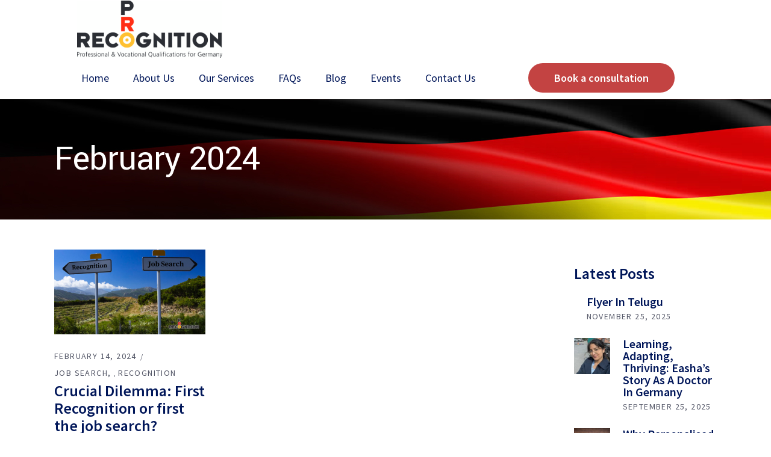

--- FILE ---
content_type: text/html; charset=UTF-8
request_url: https://prorecognition.in/2024/02/
body_size: 18844
content:
<!DOCTYPE html><html
lang="en-US"><head><meta
charset="UTF-8"/><link
rel="profile" href="http://gmpg.org/xfn/11"/><meta
name="viewport" content="width=device-width,initial-scale=1,user-scalable=yes"><meta
name='robots' content='max-image-preview:large' /><style>img:is([sizes="auto" i], [sizes^="auto," i]){contain-intrinsic-size:3000px 1500px}</style><title>February 2024 - ProRecognition</title><meta
name="robots" content="noindex, follow" /><meta
property="og:locale" content="en_US" /><meta
property="og:type" content="website" /><meta
property="og:title" content="February 2024 - ProRecognition" /><meta
property="og:url" content="https://prorecognition.in/2024/02/" /><meta
property="og:site_name" content="ProRecognition" /><meta
name="twitter:card" content="summary_large_image" /> <script type="application/ld+json" class="yoast-schema-graph">{"@context":"https://schema.org","@graph":[{"@type":"WebSite","@id":"https://prorecognition.in/#website","url":"https://prorecognition.in/","name":"ProRecognition","description":"","potentialAction":[{"@type":"SearchAction","target":"https://prorecognition.in/?s={search_term_string}","query-input":"required name=search_term_string"}],"inLanguage":"en-US"},{"@type":"CollectionPage","@id":"https://prorecognition.in/2024/02/#webpage","url":"https://prorecognition.in/2024/02/","name":"February 2024 - ProRecognition","isPartOf":{"@id":"https://prorecognition.in/#website"},"inLanguage":"en-US"}]}</script> <link
rel='dns-prefetch' href='//fonts.googleapis.com' /><link
rel="alternate" type="application/rss+xml" title="ProRecognition &raquo; Feed" href="https://prorecognition.in/feed/" /><link
rel="alternate" type="application/rss+xml" title="ProRecognition &raquo; Comments Feed" href="https://prorecognition.in/comments/feed/" /> <script src="//www.googletagmanager.com/gtag/js?id=G-NFR357ZKV4"  data-cfasync="false" data-wpfc-render="false" type="text/javascript" async></script> <script data-cfasync="false" data-wpfc-render="false" type="text/javascript">var mi_version='9.5.3';var mi_track_user=true;var mi_no_track_reason='';var MonsterInsightsDefaultLocations={"page_location":"https:\/\/prorecognition.in\/2024\/02\/"};if(typeof MonsterInsightsPrivacyGuardFilter==='function'){var MonsterInsightsLocations=(typeof MonsterInsightsExcludeQuery==='object')?MonsterInsightsPrivacyGuardFilter(MonsterInsightsExcludeQuery):MonsterInsightsPrivacyGuardFilter(MonsterInsightsDefaultLocations);}else{var MonsterInsightsLocations=(typeof MonsterInsightsExcludeQuery==='object')?MonsterInsightsExcludeQuery:MonsterInsightsDefaultLocations;}
var disableStrs=['ga-disable-G-NFR357ZKV4',];function __gtagTrackerIsOptedOut(){for(var index=0;index<disableStrs.length;index++){if(document.cookie.indexOf(disableStrs[index]+'=true')>-1){return true;}}
return false;}
if(__gtagTrackerIsOptedOut()){for(var index=0;index<disableStrs.length;index++){window[disableStrs[index]]=true;}}
function __gtagTrackerOptout(){for(var index=0;index<disableStrs.length;index++){document.cookie=disableStrs[index]+'=true; expires=Thu, 31 Dec 2099 23:59:59 UTC; path=/';window[disableStrs[index]]=true;}}
if('undefined'===typeof gaOptout){function gaOptout(){__gtagTrackerOptout();}}
window.dataLayer=window.dataLayer||[];window.MonsterInsightsDualTracker={helpers:{},trackers:{},};if(mi_track_user){function __gtagDataLayer(){dataLayer.push(arguments);}
function __gtagTracker(type,name,parameters){if(!parameters){parameters={};}
if(parameters.send_to){__gtagDataLayer.apply(null,arguments);return;}
if(type==='event'){parameters.send_to=monsterinsights_frontend.v4_id;var hookName=name;if(typeof parameters['event_category']!=='undefined'){hookName=parameters['event_category']+':'+name;}
if(typeof MonsterInsightsDualTracker.trackers[hookName]!=='undefined'){MonsterInsightsDualTracker.trackers[hookName](parameters);}else{__gtagDataLayer('event',name,parameters);}}else{__gtagDataLayer.apply(null,arguments);}}
__gtagTracker('js',new Date());__gtagTracker('set',{'developer_id.dZGIzZG':true,});if(MonsterInsightsLocations.page_location){__gtagTracker('set',MonsterInsightsLocations);}
__gtagTracker('config','G-NFR357ZKV4',{"forceSSL":"true","link_attribution":"true"});window.gtag=__gtagTracker;(function(){var noopfn=function(){return null;};var newtracker=function(){return new Tracker();};var Tracker=function(){return null;};var p=Tracker.prototype;p.get=noopfn;p.set=noopfn;p.send=function(){var args=Array.prototype.slice.call(arguments);args.unshift('send');__gaTracker.apply(null,args);};var __gaTracker=function(){var len=arguments.length;if(len===0){return;}
var f=arguments[len-1];if(typeof f!=='object'||f===null||typeof f.hitCallback!=='function'){if('send'===arguments[0]){var hitConverted,hitObject=false,action;if('event'===arguments[1]){if('undefined'!==typeof arguments[3]){hitObject={'eventAction':arguments[3],'eventCategory':arguments[2],'eventLabel':arguments[4],'value':arguments[5]?arguments[5]:1,}}}
if('pageview'===arguments[1]){if('undefined'!==typeof arguments[2]){hitObject={'eventAction':'page_view','page_path':arguments[2],}}}
if(typeof arguments[2]==='object'){hitObject=arguments[2];}
if(typeof arguments[5]==='object'){Object.assign(hitObject,arguments[5]);}
if('undefined'!==typeof arguments[1].hitType){hitObject=arguments[1];if('pageview'===hitObject.hitType){hitObject.eventAction='page_view';}}
if(hitObject){action='timing'===arguments[1].hitType?'timing_complete':hitObject.eventAction;hitConverted=mapArgs(hitObject);__gtagTracker('event',action,hitConverted);}}
return;}
function mapArgs(args){var arg,hit={};var gaMap={'eventCategory':'event_category','eventAction':'event_action','eventLabel':'event_label','eventValue':'event_value','nonInteraction':'non_interaction','timingCategory':'event_category','timingVar':'name','timingValue':'value','timingLabel':'event_label','page':'page_path','location':'page_location','title':'page_title','referrer':'page_referrer',};for(arg in args){if(!(!args.hasOwnProperty(arg)||!gaMap.hasOwnProperty(arg))){hit[gaMap[arg]]=args[arg];}else{hit[arg]=args[arg];}}
return hit;}
try{f.hitCallback();}catch(ex){}};__gaTracker.create=newtracker;__gaTracker.getByName=newtracker;__gaTracker.getAll=function(){return[];};__gaTracker.remove=noopfn;__gaTracker.loaded=true;window['__gaTracker']=__gaTracker;})();}else{console.log("");(function(){function __gtagTracker(){return null;}
window['__gtagTracker']=__gtagTracker;window['gtag']=__gtagTracker;})();}</script> <script type="text/javascript">window._wpemojiSettings={"baseUrl":"https:\/\/s.w.org\/images\/core\/emoji\/16.0.1\/72x72\/","ext":".png","svgUrl":"https:\/\/s.w.org\/images\/core\/emoji\/16.0.1\/svg\/","svgExt":".svg","source":{"concatemoji":"https:\/\/prorecognition.in\/wp-includes\/js\/wp-emoji-release.min.js?ver=6.8.3"}};
/*! This file is auto-generated */
!function(s,n){var o,i,e;function c(e){try{var t={supportTests:e,timestamp:(new Date).valueOf()};sessionStorage.setItem(o,JSON.stringify(t))}catch(e){}}function p(e,t,n){e.clearRect(0,0,e.canvas.width,e.canvas.height),e.fillText(t,0,0);var t=new Uint32Array(e.getImageData(0,0,e.canvas.width,e.canvas.height).data),a=(e.clearRect(0,0,e.canvas.width,e.canvas.height),e.fillText(n,0,0),new Uint32Array(e.getImageData(0,0,e.canvas.width,e.canvas.height).data));return t.every(function(e,t){return e===a[t]})}function u(e,t){e.clearRect(0,0,e.canvas.width,e.canvas.height),e.fillText(t,0,0);for(var n=e.getImageData(16,16,1,1),a=0;a<n.data.length;a++)if(0!==n.data[a])return!1;return!0}function f(e,t,n,a){switch(t){case"flag":return n(e,"\ud83c\udff3\ufe0f\u200d\u26a7\ufe0f","\ud83c\udff3\ufe0f\u200b\u26a7\ufe0f")?!1:!n(e,"\ud83c\udde8\ud83c\uddf6","\ud83c\udde8\u200b\ud83c\uddf6")&&!n(e,"\ud83c\udff4\udb40\udc67\udb40\udc62\udb40\udc65\udb40\udc6e\udb40\udc67\udb40\udc7f","\ud83c\udff4\u200b\udb40\udc67\u200b\udb40\udc62\u200b\udb40\udc65\u200b\udb40\udc6e\u200b\udb40\udc67\u200b\udb40\udc7f");case"emoji":return!a(e,"\ud83e\udedf")}return!1}function g(e,t,n,a){var r="undefined"!=typeof WorkerGlobalScope&&self instanceof WorkerGlobalScope?new OffscreenCanvas(300,150):s.createElement("canvas"),o=r.getContext("2d",{willReadFrequently:!0}),i=(o.textBaseline="top",o.font="600 32px Arial",{});return e.forEach(function(e){i[e]=t(o,e,n,a)}),i}function t(e){var t=s.createElement("script");t.src=e,t.defer=!0,s.head.appendChild(t)}"undefined"!=typeof Promise&&(o="wpEmojiSettingsSupports",i=["flag","emoji"],n.supports={everything:!0,everythingExceptFlag:!0},e=new Promise(function(e){s.addEventListener("DOMContentLoaded",e,{once:!0})}),new Promise(function(t){var n=function(){try{var e=JSON.parse(sessionStorage.getItem(o));if("object"==typeof e&&"number"==typeof e.timestamp&&(new Date).valueOf()<e.timestamp+604800&&"object"==typeof e.supportTests)return e.supportTests}catch(e){}return null}();if(!n){if("undefined"!=typeof Worker&&"undefined"!=typeof OffscreenCanvas&&"undefined"!=typeof URL&&URL.createObjectURL&&"undefined"!=typeof Blob)try{var e="postMessage("+g.toString()+"("+[JSON.stringify(i),f.toString(),p.toString(),u.toString()].join(",")+"));",a=new Blob([e],{type:"text/javascript"}),r=new Worker(URL.createObjectURL(a),{name:"wpTestEmojiSupports"});return void(r.onmessage=function(e){c(n=e.data),r.terminate(),t(n)})}catch(e){}c(n=g(i,f,p,u))}t(n)}).then(function(e){for(var t in e)n.supports[t]=e[t],n.supports.everything=n.supports.everything&&n.supports[t],"flag"!==t&&(n.supports.everythingExceptFlag=n.supports.everythingExceptFlag&&n.supports[t]);n.supports.everythingExceptFlag=n.supports.everythingExceptFlag&&!n.supports.flag,n.DOMReady=!1,n.readyCallback=function(){n.DOMReady=!0}}).then(function(){return e}).then(function(){var e;n.supports.everything||(n.readyCallback(),(e=n.source||{}).concatemoji?t(e.concatemoji):e.wpemoji&&e.twemoji&&(t(e.twemoji),t(e.wpemoji)))}))}((window,document),window._wpemojiSettings);</script> <style id='wp-emoji-styles-inline-css' type='text/css'>img.wp-smiley,img.emoji{display:inline !important;border:none !important;box-shadow:none !important;height:1em !important;width:1em !important;margin:0
0.07em !important;vertical-align:-0.1em !important;background:none !important;padding:0
!important}</style><link
rel='stylesheet' id='wp-block-library-css' href='https://prorecognition.in/wp-includes/css/dist/block-library/style.min.css?ver=6.8.3' type='text/css' media='all' /><style id='classic-theme-styles-inline-css' type='text/css'>
/*! This file is auto-generated */
.wp-block-button__link{color:#fff;background-color:#32373c;border-radius:9999px;box-shadow:none;text-decoration:none;padding:calc(.667em + 2px) calc(1.333em+2px);font-size:1.125em}.wp-block-file__button{background:#32373c;color:#fff;text-decoration:none}</style><style id='global-styles-inline-css' type='text/css'>:root{--wp--preset--aspect-ratio--square:1;--wp--preset--aspect-ratio--4-3:4/3;--wp--preset--aspect-ratio--3-4:3/4;--wp--preset--aspect-ratio--3-2:3/2;--wp--preset--aspect-ratio--2-3:2/3;--wp--preset--aspect-ratio--16-9:16/9;--wp--preset--aspect-ratio--9-16:9/16;--wp--preset--color--black:#000;--wp--preset--color--cyan-bluish-gray:#abb8c3;--wp--preset--color--white:#fff;--wp--preset--color--pale-pink:#f78da7;--wp--preset--color--vivid-red:#cf2e2e;--wp--preset--color--luminous-vivid-orange:#ff6900;--wp--preset--color--luminous-vivid-amber:#fcb900;--wp--preset--color--light-green-cyan:#7bdcb5;--wp--preset--color--vivid-green-cyan:#00d084;--wp--preset--color--pale-cyan-blue:#8ed1fc;--wp--preset--color--vivid-cyan-blue:#0693e3;--wp--preset--color--vivid-purple:#9b51e0;--wp--preset--gradient--vivid-cyan-blue-to-vivid-purple:linear-gradient(135deg,rgba(6,147,227,1) 0%,rgb(155,81,224) 100%);--wp--preset--gradient--light-green-cyan-to-vivid-green-cyan:linear-gradient(135deg,rgb(122,220,180) 0%,rgb(0,208,130) 100%);--wp--preset--gradient--luminous-vivid-amber-to-luminous-vivid-orange:linear-gradient(135deg,rgba(252,185,0,1) 0%,rgba(255,105,0,1) 100%);--wp--preset--gradient--luminous-vivid-orange-to-vivid-red:linear-gradient(135deg,rgba(255,105,0,1) 0%,rgb(207,46,46) 100%);--wp--preset--gradient--very-light-gray-to-cyan-bluish-gray:linear-gradient(135deg,rgb(238,238,238) 0%,rgb(169,184,195) 100%);--wp--preset--gradient--cool-to-warm-spectrum:linear-gradient(135deg,rgb(74,234,220) 0%,rgb(151,120,209) 20%,rgb(207,42,186) 40%,rgb(238,44,130) 60%,rgb(251,105,98) 80%,rgb(254,248,76) 100%);--wp--preset--gradient--blush-light-purple:linear-gradient(135deg,rgb(255,206,236) 0%,rgb(152,150,240) 100%);--wp--preset--gradient--blush-bordeaux:linear-gradient(135deg,rgb(254,205,165) 0%,rgb(254,45,45) 50%,rgb(107,0,62) 100%);--wp--preset--gradient--luminous-dusk:linear-gradient(135deg,rgb(255,203,112) 0%,rgb(199,81,192) 50%,rgb(65,88,208) 100%);--wp--preset--gradient--pale-ocean:linear-gradient(135deg,rgb(255,245,203) 0%,rgb(182,227,212) 50%,rgb(51,167,181) 100%);--wp--preset--gradient--electric-grass:linear-gradient(135deg,rgb(202,248,128) 0%,rgb(113,206,126) 100%);--wp--preset--gradient--midnight:linear-gradient(135deg,rgb(2,3,129) 0%,rgb(40,116,252) 100%);--wp--preset--font-size--small:13px;--wp--preset--font-size--medium:20px;--wp--preset--font-size--large:36px;--wp--preset--font-size--x-large:42px;--wp--preset--spacing--20:0.44rem;--wp--preset--spacing--30:0.67rem;--wp--preset--spacing--40:1rem;--wp--preset--spacing--50:1.5rem;--wp--preset--spacing--60:2.25rem;--wp--preset--spacing--70:3.38rem;--wp--preset--spacing--80:5.06rem;--wp--preset--shadow--natural:6px 6px 9px rgba(0, 0, 0, 0.2);--wp--preset--shadow--deep:12px 12px 50px rgba(0, 0, 0, 0.4);--wp--preset--shadow--sharp:6px 6px 0px rgba(0, 0, 0, 0.2);--wp--preset--shadow--outlined:6px 6px 0px -3px rgba(255, 255, 255, 1), 6px 6px rgba(0, 0, 0, 1);--wp--preset--shadow--crisp:6px 6px 0px rgba(0,0,0,1)}:where(.is-layout-flex){gap:0.5em}:where(.is-layout-grid){gap:0.5em}body .is-layout-flex{display:flex}.is-layout-flex{flex-wrap:wrap;align-items:center}.is-layout-flex>:is(*,div){margin:0}body .is-layout-grid{display:grid}.is-layout-grid>:is(*,div){margin:0}:where(.wp-block-columns.is-layout-flex){gap:2em}:where(.wp-block-columns.is-layout-grid){gap:2em}:where(.wp-block-post-template.is-layout-flex){gap:1.25em}:where(.wp-block-post-template.is-layout-grid){gap:1.25em}.has-black-color{color:var(--wp--preset--color--black) !important}.has-cyan-bluish-gray-color{color:var(--wp--preset--color--cyan-bluish-gray) !important}.has-white-color{color:var(--wp--preset--color--white) !important}.has-pale-pink-color{color:var(--wp--preset--color--pale-pink) !important}.has-vivid-red-color{color:var(--wp--preset--color--vivid-red) !important}.has-luminous-vivid-orange-color{color:var(--wp--preset--color--luminous-vivid-orange) !important}.has-luminous-vivid-amber-color{color:var(--wp--preset--color--luminous-vivid-amber) !important}.has-light-green-cyan-color{color:var(--wp--preset--color--light-green-cyan) !important}.has-vivid-green-cyan-color{color:var(--wp--preset--color--vivid-green-cyan) !important}.has-pale-cyan-blue-color{color:var(--wp--preset--color--pale-cyan-blue) !important}.has-vivid-cyan-blue-color{color:var(--wp--preset--color--vivid-cyan-blue) !important}.has-vivid-purple-color{color:var(--wp--preset--color--vivid-purple) !important}.has-black-background-color{background-color:var(--wp--preset--color--black) !important}.has-cyan-bluish-gray-background-color{background-color:var(--wp--preset--color--cyan-bluish-gray) !important}.has-white-background-color{background-color:var(--wp--preset--color--white) !important}.has-pale-pink-background-color{background-color:var(--wp--preset--color--pale-pink) !important}.has-vivid-red-background-color{background-color:var(--wp--preset--color--vivid-red) !important}.has-luminous-vivid-orange-background-color{background-color:var(--wp--preset--color--luminous-vivid-orange) !important}.has-luminous-vivid-amber-background-color{background-color:var(--wp--preset--color--luminous-vivid-amber) !important}.has-light-green-cyan-background-color{background-color:var(--wp--preset--color--light-green-cyan) !important}.has-vivid-green-cyan-background-color{background-color:var(--wp--preset--color--vivid-green-cyan) !important}.has-pale-cyan-blue-background-color{background-color:var(--wp--preset--color--pale-cyan-blue) !important}.has-vivid-cyan-blue-background-color{background-color:var(--wp--preset--color--vivid-cyan-blue) !important}.has-vivid-purple-background-color{background-color:var(--wp--preset--color--vivid-purple) !important}.has-black-border-color{border-color:var(--wp--preset--color--black) !important}.has-cyan-bluish-gray-border-color{border-color:var(--wp--preset--color--cyan-bluish-gray) !important}.has-white-border-color{border-color:var(--wp--preset--color--white) !important}.has-pale-pink-border-color{border-color:var(--wp--preset--color--pale-pink) !important}.has-vivid-red-border-color{border-color:var(--wp--preset--color--vivid-red) !important}.has-luminous-vivid-orange-border-color{border-color:var(--wp--preset--color--luminous-vivid-orange) !important}.has-luminous-vivid-amber-border-color{border-color:var(--wp--preset--color--luminous-vivid-amber) !important}.has-light-green-cyan-border-color{border-color:var(--wp--preset--color--light-green-cyan) !important}.has-vivid-green-cyan-border-color{border-color:var(--wp--preset--color--vivid-green-cyan) !important}.has-pale-cyan-blue-border-color{border-color:var(--wp--preset--color--pale-cyan-blue) !important}.has-vivid-cyan-blue-border-color{border-color:var(--wp--preset--color--vivid-cyan-blue) !important}.has-vivid-purple-border-color{border-color:var(--wp--preset--color--vivid-purple) !important}.has-vivid-cyan-blue-to-vivid-purple-gradient-background{background:var(--wp--preset--gradient--vivid-cyan-blue-to-vivid-purple) !important}.has-light-green-cyan-to-vivid-green-cyan-gradient-background{background:var(--wp--preset--gradient--light-green-cyan-to-vivid-green-cyan) !important}.has-luminous-vivid-amber-to-luminous-vivid-orange-gradient-background{background:var(--wp--preset--gradient--luminous-vivid-amber-to-luminous-vivid-orange) !important}.has-luminous-vivid-orange-to-vivid-red-gradient-background{background:var(--wp--preset--gradient--luminous-vivid-orange-to-vivid-red) !important}.has-very-light-gray-to-cyan-bluish-gray-gradient-background{background:var(--wp--preset--gradient--very-light-gray-to-cyan-bluish-gray) !important}.has-cool-to-warm-spectrum-gradient-background{background:var(--wp--preset--gradient--cool-to-warm-spectrum) !important}.has-blush-light-purple-gradient-background{background:var(--wp--preset--gradient--blush-light-purple) !important}.has-blush-bordeaux-gradient-background{background:var(--wp--preset--gradient--blush-bordeaux) !important}.has-luminous-dusk-gradient-background{background:var(--wp--preset--gradient--luminous-dusk) !important}.has-pale-ocean-gradient-background{background:var(--wp--preset--gradient--pale-ocean) !important}.has-electric-grass-gradient-background{background:var(--wp--preset--gradient--electric-grass) !important}.has-midnight-gradient-background{background:var(--wp--preset--gradient--midnight) !important}.has-small-font-size{font-size:var(--wp--preset--font-size--small) !important}.has-medium-font-size{font-size:var(--wp--preset--font-size--medium) !important}.has-large-font-size{font-size:var(--wp--preset--font-size--large) !important}.has-x-large-font-size{font-size:var(--wp--preset--font-size--x-large) !important}:where(.wp-block-post-template.is-layout-flex){gap:1.25em}:where(.wp-block-post-template.is-layout-grid){gap:1.25em}:where(.wp-block-columns.is-layout-flex){gap:2em}:where(.wp-block-columns.is-layout-grid){gap:2em}:root :where(.wp-block-pullquote){font-size:1.5em;line-height:1.6}</style><link
rel='stylesheet' id='contact-form-7-css' href='https://prorecognition.in/wp-content/cache/wp-super-minify/css/a846166470486130bf3b2e21185e3e78.css?ver=5.1.7' type='text/css' media='all' /><link
rel='stylesheet' id='events-manager-css' href='https://prorecognition.in/wp-content/plugins/events-manager/includes/css/events-manager.min.css?ver=6.6.4.4' type='text/css' media='all' /><style id='events-manager-inline-css' type='text/css'>body
.em{--font-family:inherit;--font-weight:inherit;--font-size:1em;--line-height:inherit}</style><link
rel='stylesheet' id='rs-plugin-settings-css' href='https://prorecognition.in/wp-content/cache/wp-super-minify/css/6fcd5867cc78dcf59aafd5ad90a5d86a.css?ver=5.4.8.3' type='text/css' media='all' /><style id='rs-plugin-settings-inline-css' type='text/css'>#rs-demo-id{}</style><link
rel='stylesheet' id='cff-css' href='https://prorecognition.in/wp-content/plugins/custom-facebook-feed-pro/assets/css/cff-style.min.css?ver=4.3' type='text/css' media='all' /><link
rel='stylesheet' id='wilmer-mikado-default-style-css' href='https://prorecognition.in/wp-content/cache/wp-super-minify/css/bc7105b892bd3fe589cdae2b3e777b81.css?ver=6.8.3' type='text/css' media='all' /><link
rel='stylesheet' id='wilmer-mikado-modules-css' href='https://prorecognition.in/wp-content/themes/wilmer/assets/css/modules.min.css?ver=6.8.3' type='text/css' media='all' /><link
rel='stylesheet' id='mkdf-dripicons-css' href='https://prorecognition.in/wp-content/cache/wp-super-minify/css/8d4821794d87390c783bd8da1fa7ab18.css?ver=6.8.3' type='text/css' media='all' /><link
rel='stylesheet' id='mkdf-font_elegant-css' href='https://prorecognition.in/wp-content/themes/wilmer/framework/lib/icons-pack/elegant-icons/style.min.css?ver=6.8.3' type='text/css' media='all' /><link
rel='stylesheet' id='mkdf-font_awesome-css' href='https://prorecognition.in/wp-content/themes/wilmer/framework/lib/icons-pack/font-awesome/css/fontawesome-all.min.css?ver=6.8.3' type='text/css' media='all' /><link
rel='stylesheet' id='mkdf-ion_icons-css' href='https://prorecognition.in/wp-content/themes/wilmer/framework/lib/icons-pack/ion-icons/css/ionicons.min.css?ver=6.8.3' type='text/css' media='all' /><link
rel='stylesheet' id='mkdf-linea_icons-css' href='https://prorecognition.in/wp-content/cache/wp-super-minify/css/d60425a65d6c3a4370a27fdab9155d90.css?ver=6.8.3' type='text/css' media='all' /><link
rel='stylesheet' id='mkdf-linear_icons-css' href='https://prorecognition.in/wp-content/cache/wp-super-minify/css/809055ca64ea53904b1d4cfcb6f06e4e.css?ver=6.8.3' type='text/css' media='all' /><link
rel='stylesheet' id='mkdf-simple_line_icons-css' href='https://prorecognition.in/wp-content/cache/wp-super-minify/css/9c382f97b74606f8a230862846216c78.css?ver=6.8.3' type='text/css' media='all' /><link
rel='stylesheet' id='mediaelement-css' href='https://prorecognition.in/wp-includes/js/mediaelement/mediaelementplayer-legacy.min.css?ver=4.2.17' type='text/css' media='all' /><link
rel='stylesheet' id='wp-mediaelement-css' href='https://prorecognition.in/wp-includes/js/mediaelement/wp-mediaelement.min.css?ver=6.8.3' type='text/css' media='all' /><link
rel='stylesheet' id='wilmer-mikado-style-dynamic-css' href='https://prorecognition.in/wp-content/cache/wp-super-minify/css/7086a5da8d2920a8ca0c93ca187c884a.css?ver=1757390086' type='text/css' media='all' /><link
rel='stylesheet' id='wilmer-mikado-modules-responsive-css' href='https://prorecognition.in/wp-content/themes/wilmer/assets/css/modules-responsive.min.css?ver=6.8.3' type='text/css' media='all' /><link
rel='stylesheet' id='wilmer-mikado-style-dynamic-responsive-css' href='https://prorecognition.in/wp-content/cache/wp-super-minify/css/f3e4d5445c9f9f6167111d522ab7638a.css?ver=1757390086' type='text/css' media='all' /><link
rel='stylesheet' id='wilmer-mikado-google-fonts-css' href='https://fonts.googleapis.com/css?family=Yantramanav%3A900%2C800%2C700%2C600%2C500%2C400%2C300%7CPoppins%3A900%2C800%2C700%2C600%2C500%2C400%2C300%7CSource+Serif+Pro%3A900%2C800%2C700%2C600%2C500%2C400%2C300%7CSource+Sans+Pro%3A900%2C800%2C700%2C600%2C500%2C400%2C300&#038;subset=latin-ext&#038;ver=1.0.0' type='text/css' media='all' />
<!--[if lt IE 9]><link
rel='stylesheet' id='vc_lte_ie9-css' href='https://prorecognition.in/wp-content/plugins/js_composer/assets/css/vc_lte_ie9.min.css?ver=6.0.5' type='text/css' media='screen' />
<![endif]--> <script type="text/javascript" src="https://prorecognition.in/wp-content/plugins/google-analytics-for-wordpress/assets/js/frontend-gtag.min.js?ver=9.5.3" id="monsterinsights-frontend-script-js" async="async" data-wp-strategy="async"></script> <script data-cfasync="false" data-wpfc-render="false" type="text/javascript" id='monsterinsights-frontend-script-js-extra'>var monsterinsights_frontend={"js_events_tracking":"true","download_extensions":"doc,pdf,ppt,zip,xls,docx,pptx,xlsx","inbound_paths":"[{\"path\":\"\\\/go\\\/\",\"label\":\"affiliate\"},{\"path\":\"\\\/recommend\\\/\",\"label\":\"affiliate\"}]","home_url":"https:\/\/prorecognition.in","hash_tracking":"false","v4_id":"G-NFR357ZKV4"};</script> <script type="text/javascript" src="https://prorecognition.in/wp-includes/js/jquery/jquery.min.js?ver=3.7.1" id="jquery-core-js"></script> <script type="text/javascript" src="https://prorecognition.in/wp-includes/js/jquery/jquery-migrate.min.js?ver=3.4.1" id="jquery-migrate-js"></script> <script type="text/javascript" src="https://prorecognition.in/wp-includes/js/jquery/ui/core.min.js?ver=1.13.3" id="jquery-ui-core-js"></script> <script type="text/javascript" src="https://prorecognition.in/wp-includes/js/jquery/ui/mouse.min.js?ver=1.13.3" id="jquery-ui-mouse-js"></script> <script type="text/javascript" src="https://prorecognition.in/wp-includes/js/jquery/ui/sortable.min.js?ver=1.13.3" id="jquery-ui-sortable-js"></script> <script type="text/javascript" src="https://prorecognition.in/wp-includes/js/jquery/ui/datepicker.min.js?ver=1.13.3" id="jquery-ui-datepicker-js"></script> <script type="text/javascript" id="jquery-ui-datepicker-js-after">jQuery(function(jQuery){jQuery.datepicker.setDefaults({"closeText":"Close","currentText":"Today","monthNames":["January","February","March","April","May","June","July","August","September","October","November","December"],"monthNamesShort":["Jan","Feb","Mar","Apr","May","Jun","Jul","Aug","Sep","Oct","Nov","Dec"],"nextText":"Next","prevText":"Previous","dayNames":["Sunday","Monday","Tuesday","Wednesday","Thursday","Friday","Saturday"],"dayNamesShort":["Sun","Mon","Tue","Wed","Thu","Fri","Sat"],"dayNamesMin":["S","M","T","W","T","F","S"],"dateFormat":"MM d, yy","firstDay":1,"isRTL":false});});</script> <script type="text/javascript" src="https://prorecognition.in/wp-includes/js/jquery/ui/resizable.min.js?ver=1.13.3" id="jquery-ui-resizable-js"></script> <script type="text/javascript" src="https://prorecognition.in/wp-includes/js/jquery/ui/draggable.min.js?ver=1.13.3" id="jquery-ui-draggable-js"></script> <script type="text/javascript" src="https://prorecognition.in/wp-includes/js/jquery/ui/controlgroup.min.js?ver=1.13.3" id="jquery-ui-controlgroup-js"></script> <script type="text/javascript" src="https://prorecognition.in/wp-includes/js/jquery/ui/checkboxradio.min.js?ver=1.13.3" id="jquery-ui-checkboxradio-js"></script> <script type="text/javascript" src="https://prorecognition.in/wp-includes/js/jquery/ui/button.min.js?ver=1.13.3" id="jquery-ui-button-js"></script> <script type="text/javascript" src="https://prorecognition.in/wp-includes/js/jquery/ui/dialog.min.js?ver=1.13.3" id="jquery-ui-dialog-js"></script> <script type="text/javascript" id="events-manager-js-extra">var EM={"ajaxurl":"https:\/\/prorecognition.in\/wp-admin\/admin-ajax.php","locationajaxurl":"https:\/\/prorecognition.in\/wp-admin\/admin-ajax.php?action=locations_search","firstDay":"1","locale":"en","dateFormat":"yy-mm-dd","ui_css":"https:\/\/prorecognition.in\/wp-content\/plugins\/events-manager\/includes\/css\/jquery-ui\/build.min.css","show24hours":"0","is_ssl":"1","autocomplete_limit":"10","calendar":{"breakpoints":{"small":560,"medium":908,"large":false}},"phone":"","datepicker":{"format":"d\/m\/Y"},"search":{"breakpoints":{"small":650,"medium":850,"full":false}},"url":"https:\/\/prorecognition.in\/wp-content\/plugins\/events-manager","assets":{"input.em-uploader":{"js":{"em-uploader":{"url":"https:\/\/prorecognition.in\/wp-content\/plugins\/events-manager\/includes\/js\/em-uploader.js","required":true,"event":"em_uploader_ready"}}}},"bookingInProgress":"Please wait while the booking is being submitted.","tickets_save":"Save Ticket","bookingajaxurl":"https:\/\/prorecognition.in\/wp-admin\/admin-ajax.php","bookings_export_save":"Export Bookings","bookings_settings_save":"Save Settings","booking_delete":"Are you sure you want to delete?","booking_offset":"30","bookings":{"submit_button":{"text":{"default":"Send your booking","free":"Send your booking","payment":"Send your booking","processing":"Processing ..."}},"update_listener":""},"bb_full":"Sold Out","bb_book":"Book Now","bb_booking":"Booking...","bb_booked":"Booking Submitted","bb_error":"Booking Error. Try again?","bb_cancel":"Cancel","bb_canceling":"Canceling...","bb_cancelled":"Cancelled","bb_cancel_error":"Cancellation Error. Try again?","txt_search":"Search","txt_searching":"Searching...","txt_loading":"Loading..."};</script> <script type="text/javascript" src="https://prorecognition.in/wp-content/cache/wp-super-minify/js/a8036ffbe193a35da960612480133f76.js?ver=6.6.4.4" id="events-manager-js"></script> <script type="text/javascript" src="https://prorecognition.in/wp-content/plugins/revslider/public/assets/js/jquery.themepunch.tools.min.js?ver=5.4.8.3" id="tp-tools-js"></script> <script type="text/javascript" src="https://prorecognition.in/wp-content/plugins/revslider/public/assets/js/jquery.themepunch.revolution.min.js?ver=5.4.8.3" id="revmin-js"></script> <link
rel="https://api.w.org/" href="https://prorecognition.in/wp-json/" /><link
rel="EditURI" type="application/rsd+xml" title="RSD" href="https://prorecognition.in/xmlrpc.php?rsd" /><meta
name="generator" content="WordPress 6.8.3" /> <script type="text/javascript">var cffsiteurl="https://prorecognition.in/wp-content/plugins";var cffajaxurl="https://prorecognition.in/wp-admin/admin-ajax.php";var cfflinkhashtags="false";</script> <link
rel="shortcut icon" href="https://prorecognition.in/wp-content/uploads/2019/12/favicon.ico"/><link
rel="apple-touch-icon" href="https://prorecognition.in/wp-content/uploads/2019/12/favicon.ico"><meta
name="generator" content="Powered by WPBakery Page Builder - drag and drop page builder for WordPress."/><meta
name="generator" content="Powered by Slider Revolution 5.4.8.3 - responsive, Mobile-Friendly Slider Plugin for WordPress with comfortable drag and drop interface." /> <script type="text/javascript">function setREVStartSize(e){try{e.c=jQuery(e.c);var i=jQuery(window).width(),t=9999,r=0,n=0,l=0,f=0,s=0,h=0;if(e.responsiveLevels&&(jQuery.each(e.responsiveLevels,function(e,f){f>i&&(t=r=f,l=e),i>f&&f>r&&(r=f,n=e)}),t>r&&(l=n)),f=e.gridheight[l]||e.gridheight[0]||e.gridheight,s=e.gridwidth[l]||e.gridwidth[0]||e.gridwidth,h=i/s,h=h>1?1:h,f=Math.round(h*f),"fullscreen"==e.sliderLayout){var u=(e.c.width(),jQuery(window).height());if(void 0!=e.fullScreenOffsetContainer){var c=e.fullScreenOffsetContainer.split(",");if(c)jQuery.each(c,function(e,i){u=jQuery(i).length>0?u-jQuery(i).outerHeight(!0):u}),e.fullScreenOffset.split("%").length>1&&void 0!=e.fullScreenOffset&&e.fullScreenOffset.length>0?u-=jQuery(window).height()*parseInt(e.fullScreenOffset,0)/100:void 0!=e.fullScreenOffset&&e.fullScreenOffset.length>0&&(u-=parseInt(e.fullScreenOffset,0))}f=u}else void 0!=e.minHeight&&f<e.minHeight&&(f=e.minHeight);e.c.closest(".rev_slider_wrapper").css({height:f})}catch(d){console.log("Failure at Presize of Slider:"+d)}};</script> <style type="text/css" id="wp-custom-css">p a:hover{color:#c14344}.mkdf-logo-wrapper a
img{height:95px !important}#rev_slider_17_1_wrapper #slider-17-layer-16
img{display:none}#rev_slider_17_1 .wilmer-navigation.tp-leftarrow{background:#003883 !important}#rev_slider_17_1 .wilmer-navigation.tp-leftarrow::before{color:#cbd7e5 !important}#rev_slider_17_1 .wilmer-navigation.tp-rightarrow{background:#cbd7e5 !important}#rev_slider_17_1 .wilmer-navigation.tp-rightarrow::before{color:#003883 !important}.custom_btn_color1
button{background-color:#c34342 !important;margin-right:20px;color:#fff !important}.custom_btn_color2
button{background-color:#cbd7e5 !important;color:#000 !important}.custom_btn_color1
a{background-color:#c34342 !important;padding:13px
43px !important;border-radius:50px !important;color:white !important;width:auto;font-size:18px !important;font-weight:600}.custom_btn_color2
a{background-color:#cbd7e5 !important;color:#000 !important}.custom_subtitle_1
h4{margin:0}.custom_padding_1{padding:48px
48px 0 48px;background-color:#f2f5fa}.custom_padding_2{padding:0px
48px 48px 48px;background-color:#f2f5fa}.custom_padding_3{padding:0px
48px;background-color:#f2f5fa}.custom_padding_2
p{margin-top:0}.inner_padding1 .vc_column-inner{padding-left:0}.inner_padding2 .vc_column-inner{padding-right:0}.background_title_custom1 .mkdf-row-background-text-holder{left:12%;top:30%;color:#f4f4f4}@media only screen and (max-width: 1239px){.mkdf-header-tabbed .mkdf-page-header .mkdf-menu-area .mkdf-position-center .mkdf-main-menu>ul>li{padding-right:15px !important;margin-right:0px !important}}.bg_colorf4 .mkdf-row-background-text-holder{color:#f4f4f4}.bg_colore8 .mkdf-row-background-text-holder{color:#e8ebf0}.custom_padding3 .vc_column-inner{padding-top:0 !important}.custom_padding3_left_col .mkdf-eh-item-content{padding-left:160px !important}@media only screen and (min-width: 1025px) and (max-width: 1366px){.custom_padding3_left_col .mkdf-eh-item-content.mkdf-eh-custom-1176{padding-left:160px !important}}.vc_custom_1544109481237{padding-top:0px!important}.mkdf-portfolio-list-holder.mkdf-pl-standard-shader.mkdf-pl-default-skin article .mkdf-pli-text{padding:17px
2% 9px 0}.mkdf-pli-text p.mkdf-pli-excerpt{padding-right:55px;font-size:20px;font-weight:200}.mkdf-portfolio-slider-holder.mkdf-portfolio-slider-navigation-left-from-slider .mkdf-pl-inner .owl-nav .owl-next .mkdf-next-label, .mkdf-portfolio-slider-holder.mkdf-portfolio-slider-navigation-left-from-slider .mkdf-pl-inner .owl-nav .owl-prev .mkdf-next-label,.mkdf-portfolio-slider-holder.mkdf-portfolio-slider-navigation-left-from-slider .mkdf-pl-inner .owl-nav .owl-prev .mkdf-prev-label{margin-left:0;font-size:21px !important}.mkdf-portfolio-slider-holder.mkdf-portfolio-slider-navigation-left-from-slider .mkdf-pl-inner .owl-nav .owl-next .mkdf-alt-next-icon, .mkdf-portfolio-slider-holder.mkdf-portfolio-slider-navigation-left-from-slider .mkdf-pl-inner .owl-nav .owl-prev .mkdf-alt-next-icon{margin-left:2px}.mkdf-portfolio-slider-holder.mkdf-portfolio-slider-navigation-left-from-slider .mkdf-pl-inner .owl-nav .owl-prev .mkdf-alt-prev-icon{margin-right:2px}.mkdf-portfolio-slider-holder.mkdf-portfolio-slider-navigation-left-from-slider .mkdf-pl-inner .owl-nav .owl-next{background-color:#cbd7e5}.mkdf-portfolio-slider-holder.mkdf-portfolio-slider-navigation-left-from-slider .mkdf-pl-inner .owl-nav .owl-next>span, .mkdf-portfolio-slider-holder.mkdf-portfolio-slider-navigation-left-from-slider .mkdf-pl-inner .owl-nav .owl-prev>span{color:#000}.mkdf-portfolio-slider-holder.mkdf-portfolio-slider-navigation-left-from-slider .mkdf-pl-inner .owl-nav .owl-prev{left:0;right:auto;width:140px;height:48px;line-height:48px;background-color:#c34342;margin-top:30px}.mkdf-portfolio-slider-holder.mkdf-portfolio-slider-navigation-left-from-slider .mkdf-pl-inner .owl-nav .owl-prev>span{line-height:12px;color:#fff}.mkdf-portfolio-slider-holder.mkdf-portfolio-slider-navigation-left-from-slider .mkdf-pl-inner .owl-nav
button{border-radius:0}#mkdf-back-to-top{background-color:#cbd7e5;border:1px
solid #cbd7e5;-webkit-box-shadow:0 10px 20px 0 #cbd7e5;box-shadow:none;color:#000}#mkdf-back-to-top svg
g{stroke:#000}#mkdf-back-to-top:hover{background-color:#cbd7e5;border:1px
solid #cbd7e5;-webkit-box-shadow:0 10px 20px 0 rgba(255,94,20,.5);box-shadow:none}@media only screen and (max-width: 1024px) and (min-width: 769px){.mkdf-eh-item-content{padding:0px
0 0 35px !important}}@media only screen and (max-width: 1024px) and (min-width: 769px){.vc_custom_1573043401592{margin-top:0px !important}.mkdf-row-grid-section .vc_row.wpb_row.vc_row-fluid.vc_custom_1573547204245.mkdf-row-light-btt-skin .wpb_column.vc_column_container.vc_col-sm-3 .vc_column-inner.vc_custom_1573043401592{margin-top:0 !important}.mkdf-row-grid-section .vc_row.wpb_row.vc_row-fluid.vc_custom_1573547204245.mkdf-row-light-btt-skin .wpb_column.vc_column_container.vc_col-sm-3 .vc_column-inner.vc_custom_1573043375949{margin-left:31px !important;padding-top:12px !important}}@media only screen and (max-width: 768px) and (min-width: 426px){.vc_custom_1573043401592{margin-top:0px !important}.mkdf-row-grid-section .vc_row.wpb_row.vc_row-fluid.vc_custom_1573547204245.mkdf-row-light-btt-skin .wpb_column.vc_column_container.vc_col-sm-3 .vc_column-inner.vc_custom_1573043401592{margin-top:0 !important}.mkdf-row-grid-section .vc_row.wpb_row.vc_row-fluid.vc_custom_1573547204245.mkdf-row-light-btt-skin .wpb_column.vc_column_container.vc_col-sm-3 .vc_column-inner.vc_custom_1573043375949{margin-left:31px !important;padding-top:12px !important}}@media only screen and (max-width: 768px) and (min-width: 426px){.vc_custom_1573043401592{margin-top:0px !important}.mkdf-row-grid-section .vc_row.wpb_row.vc_row-fluid.vc_custom_1573547204245.mkdf-row-light-btt-skin .wpb_column.vc_column_container.vc_col-sm-3 .vc_column-inner.vc_custom_1573043401592{margin-top:0 !important}.mkdf-row-grid-section .vc_row.wpb_row.vc_row-fluid.vc_custom_1573547204245.mkdf-row-light-btt-skin .wpb_column.vc_column_container.vc_col-sm-3 .vc_column-inner.vc_custom_1573043375949{margin-left:10px !important;padding-top:0px !important}}@media only screen and (max-width: 425px){.vc_custom_1573043401592{margin-top:0px !important}.mkdf-row-grid-section .vc_row.wpb_row.vc_row-fluid.vc_custom_1573547204245.mkdf-row-light-btt-skin .wpb_column.vc_column_container.vc_col-sm-3 .vc_column-inner.vc_custom_1573043401592{margin-top:0 !important}.mkdf-row-grid-section .vc_row.wpb_row.vc_row-fluid.vc_custom_1573547204245.mkdf-row-light-btt-skin .wpb_column.vc_column_container.vc_col-sm-3 .vc_column-inner.vc_custom_1573043375949{margin-left:46px !important;padding-top:17px !important;padding-bottom:20px}}@media only screen and (max-width: 320px){.vc_custom_1573043401592{margin-top:0px !important}.mkdf-row-grid-section .vc_row.wpb_row.vc_row-fluid.vc_custom_1573547204245.mkdf-row-light-btt-skin .wpb_column.vc_column_container.vc_col-sm-3 .vc_column-inner.vc_custom_1573043401592{margin-top:0 !important;padding-right:10px;padding-left:10px}.mkdf-row-grid-section .vc_row.wpb_row.vc_row-fluid.vc_custom_1573547204245.mkdf-row-light-btt-skin .wpb_column.vc_column_container.vc_col-sm-3 .vc_column-inner.vc_custom_1573043375949{margin-left:40px !important;padding-top:10px !important}}#rev_slider_13_1 .wilmer-navigation.tp-leftarrow{display:none !important}#rev_slider_13_1 .wilmer-navigation.tp-rightarrow{display:none !important}.wpcf7-form div .mkdf-form-required-label{color:#c34342}.mkdf-btn.mkdf-btn-solid{background-color:#c34342;padding:13px
43px !important;border-radius:50px;color:white;width:auto;font-size:18px;font-weight:400}.cf7_custom_style_1 input.wpcf7-form-control.wpcf7-text, .cf7_custom_style_1 input.wpcf7-form-control.wpcf7-number, .cf7_custom_style_1 input.wpcf7-form-control.wpcf7-date, .cf7_custom_style_1 textarea.wpcf7-form-control.wpcf7-textarea, .cf7_custom_style_1 select.wpcf7-form-control.wpcf7-select, .cf7_custom_style_1 input.wpcf7-form-control.wpcf7-quiz{padding-top:0px;padding-bottom:0px;margin-top:0px}input:focus[type=text],input:focus[type=email],input:focus[type=password]{color:#c34342 !important;border-color:#c34342 !important}.mkdf-accordion-holder.mkdf-ac-boxed .mkdf-accordion-title.ui-state-active .mkdf-accordion-mark, .mkdf-accordion-holder.mkdf-ac-boxed .mkdf-accordion-title.ui-state-hover .mkdf-accordion-mark{background-color:#c34342;-webkit-box-shadow:0 10px 20px 0 rgba(195, 67, 66, 0.51);box-shadow:0 10px 20px 0 rgba(195, 67, 66, 0.51);color:#fff}.mkdf-accordion-holder.mkdf-ac-boxed.mkdf-ac-with-order-number .mkdf-accordion-title{padding:30px
70px 13px 109px}.mkdf-accordion-holder.mkdf-ac-boxed.mkdf-ac-with-order-number .mkdf-accordion-title.ui-state-active{padding:30px
70px 0 109px}.mkdf-iwt.mkdf-iwt-boxed{border-bottom:4px solid #c34342}.cd_pm_btn a.vc_general.vc_btn3.vc_btn3-size-sm.vc_btn3-shape-rounded.vc_btn3-style-modern.vc_btn3-color-pink{background-color:#c34342;padding:13px
43px;border-radius:50px;color:white;width:auto;font-size:18px;font-weight:400;border-color:#c34342}.fw600{font-weight:600 !important}div#about-contact-info{background:#c34342;padding:25px;border-radius:15px}.mkdf-header-tabbed .mkdf-page-header{opacity:1}div.css-search{box-shadow:1px 6px 6px -4px rgba(0,0,0,0.21)}span.show-advanced{color:#c34342;font-weight:500;text-decoration:underline}div.css-search div.em-search-main .em-search-submit{position:absolute;top:14px;right:8px;-moz-box-shadow:0px 0px 0px 0px #fff;-webkit-box-shadow:0px 0px 0px 0px #fff;box-shadow:0px 0px 0px 0px #fff;background:#c34342;background:-moz-linear-gradient( center top, #b7d282 5%, #8eb56d 100% );background-color:#c34342;-moz-border-radius:6px;-webkit-border-radius:6px;border-radius:6px;border:1px
solid #dcdcdc;display:inline-block;color:#fff;font-weight:bold;padding:8px
40px;text-decoration:none;text-shadow:1px 1px 0px #c7c5c7;line-height:16px}div.css-search.has-search-geo.has-search-term input.em-search-text, div.css-search.has-search-geo.has-search-term input.em-search-geo{width:85%}.css-events-list table.events-table th.event-time{width:auto;color:#001659;background:#fff}.css-events-list table.events-table
td{padding:5px;border:1px
solid #eee}.css-events-list table.events-table th.event-description{width:auto;color:#001659;background:#fff;border-left:1px solid #e8e8e9}.em-search-geo.em-search-field{display:none !important}table.events-table
a{font-weight:400;color:#c34342}.single-event .mkdf-title-inner{padding:40px}.single-event .mkdf-title-holder{height:auto !important}.single-event .mkdf-title-holder.mkdf-standard-type .mkdf-page-title{margin:0;line-height: .95em;font-size:60px}.single-event .mkdf-blog-holder article .mkdf-post-title{margin:0
0 10px;color:#c34342}.single-event .mkdf-blog-holder article .mkdf-post-info-bottom{padding-top:17px;display:none !important}.page-id-1458 .mkdf-team-holder .mkdf-team-image
img{display:block;width:250px}.page-id-1858 .mkdf-accordion-holder.mkdf-ac-boxed .mkdf-accordion-title.ui-state-active .mkdf-accordion-mark, .page-id-1858 .mkdf-accordion-holder.mkdf-ac-boxed .mkdf-accordion-title.ui-state-hover .mkdf-accordion-mark{-webkit-box-shadow:none !important;box-shadow:none !important}.page-id-1858 .mkdf-accordion-holder.mkdf-ac-with-order-number .mkdf-accordion-title:nth-of-type(-n+9):before{content:'';display:inline-block;width:15px;height:15px;-moz-border-radius:7.5px;-webkit-border-radius:7.5px;border-radius:7.5px;background-color:#c34342;left:43px;top:36px}@media only screen and (max-width: 1024px){div.tp-parallax-wrap{left:383px;top:166px }div.tp-parallax-wrap>div>div>div>img{width:640.61px;height:395.01px}}.kg_border{border:1px
solid #e8e8e9;border-bottom:4px solid #c34342}.ml40{display:block !important}.ml40>a{margin-left:40px}.mkdf-mobile-header .mkdf-mobile-menu-opener.mkdf-mobile-menu-opener-predefined a .mkdf-mobile-menu-icon{background-color:#c34342}::selection{background:#c9d0da}h2{font-family:Source Serif Pro}h6{font-family:Source Sans Pro;font-weight:500}.single-post .mkdf-post-text-main
p{line-height:1.61111em}.single-post .mkdf-post-text-main
a{color:blue}.single-post .mkdf-post-text-main a:visited{color:brown}.singal_blog_list_style_01{padding:2.75rem 2rem}.singal_blog_list_style_02{background-color:#F5F8FA
}.singal_blog_list_style_01
li{font-size:1.125rem;line-height:1.61111em;font-weight:400;margin-top:1em;margin-bottom:1em;padding:0
0 0 1.5em;list-style-position:outside;padding-left:20px}.single-post .mkdf-post-text-main
ul{font-weight:400}.gap0_top{margin-top:0px}.gap0_bottom{margin-bottom:0px}.cd_event_tag{background-color:#c34342;padding:13px
43px;border-radius:50px;color:white;width:auto;font-size:18px;font-weight:600;display:inline-block}.cd_event_tag:hover{color:white}.cd-table-td-style-01 table
td{border:1px
solid #e8e8e9}</style><noscript><style>.wpb_animate_when_almost_visible{opacity:1}</style></noscript></head><body
class="archive date wp-theme-wilmer wp-child-theme-wilmer-child wilmer-core-1.0 wilmer child-child-ver-1.0.0 wilmer-ver-1.0 mkdf-empty-google-api mkdf-wide-dropdown-menu-content-in-grid mkdf-logo-image-source mkdf-no-behavior mkdf-dropdown-animate-height mkdf-header-tabbed mkdf-menu-area-shadow-disable mkdf-menu-area-in-grid-shadow-disable mkdf-menu-area-border-disable mkdf-menu-area-in-grid-border-disable mkdf-logo-area-border-disable mkdf-logo-area-in-grid-border-disable mkdf-header-vertical-shadow-disable mkdf-header-vertical-border-disable mkdf-side-menu-slide-from-right mkdf-default-mobile-header mkdf-sticky-up-mobile-header mkdf-fullscreen-search mkdf-search-fade wpb-js-composer js-comp-ver-6.0.5 vc_responsive" itemscope itemtype="http://schema.org/WebPage"><section
class="mkdf-side-menu">
<a
class="mkdf-close-side-menu mkdf-close-side-menu-icon-pack" href="#">
<span
aria-hidden="true" class="mkdf-icon-font-elegant icon_close "></span>	</a>
<a
class="mkdf-icon-widget-holder mkdf-icon-has-hover" data-hover-color="#ff5e14"					href="https://wilmer.mikado-themes.com/contact-us/"
target="_self" style="color: #9ca5af">
<span
class="mkdf-icon-element mkdf-custom-image"><img
src="https://prorecognition.in/wp-content/uploads/2018/12/footer-icon-img-04.png" alt="icon_widget_image" /></span>				<span
class="mkdf-icon-text ">Monday-Friday: 9am to 5pm; Satuday: 10ap to 2pm</span>			</a>
<a
class="mkdf-icon-widget-holder mkdf-icon-has-hover" data-hover-color="#ff5e14"					href="https://www.google.com/maps/place/7200-7298+Colonial+Rd,+Brooklyn,+NY+11209,+USA/@40.6344539,-74.0331523,18z/data=!3m1!4b1!4m5!3m4!1s0x89c24ff836cd2eb3:0xdd6e3e3f4289d8a2!8m2!3d40.6344527!4d-74.0324825"
target="_blank" style="margin: 0 5px 24px 0px;color: #9ca5af">
<span
class="mkdf-icon-element mkdf-custom-image"><img
src="https://prorecognition.in/wp-content/uploads/2018/12/footer-icon-img-01.png" alt="icon_widget_image" /></span>				<span
class="mkdf-icon-text ">7300-7398 Colonial Rd, Brooklyn, NY 11209, USA</span>			</a>
<a
class="mkdf-icon-widget-holder mkdf-icon-has-hover" data-hover-color="#ff5e14"					href="tel:+12312345678900"
target="_self" style="margin: 0 0 0 0;color: #9ca5af">
<span
class="mkdf-icon-element mkdf-custom-image"><img
src="https://prorecognition.in/wp-content/uploads/2018/12/footer-icon-img-03.png" alt="icon_widget_image" /></span>				<span
class="mkdf-icon-text ">+ (123) 1234-567-8900</span>			</a>
<a
class="mkdf-icon-widget-holder mkdf-icon-has-hover" data-hover-color="#ff5e14"					href="tel:+12312345678901"
target="_self" style="margin: 0 0 22px 29px;color: #9ca5af">
<span
class="mkdf-icon-text mkdf-no-icon">+ (123) 1234-567-8901</span>			</a>
<a
class="mkdf-icon-widget-holder mkdf-icon-has-hover" data-hover-color="#ff5e14"					href="mailto:wilmer@mikadothemes.com"
target="_self" style="margin: 0 0 0 0;color: #9ca5af">
<span
class="mkdf-icon-element mkdf-custom-image"><img
src="https://prorecognition.in/wp-content/uploads/2018/12/footer-icon-img-02.png" alt="icon_widget_image" /></span>				<span
class="mkdf-icon-text ">wilmer@mikadothemes.com</span>			</a>
<a
class="mkdf-icon-widget-holder mkdf-icon-has-hover" data-hover-color="#ff5e14"					href="mailto:wilmer2@mikadothemes.com"
target="_self" style="margin: 0 0 42px 28px;color: #9ca5af">
<span
class="mkdf-icon-text mkdf-no-icon">wilmer2@mikadothemes.com</span>			</a><div
class="widget mkdf-social-icons-group-widget mkdf-square-icons text-align-center"><div
class="mkdf-social-icons-group-widget-inner">									<a
class="mkdf-social-icon-widget-holder mkdf-icon-has-hover" data-hover-color="#ffffff" 					   href="https://www.facebook.com/Mikado-Themes-884182241781117" target="_blank">
<span
class="mkdf-social-icon-widget social_facebook"></span>					</a>
<a
class="mkdf-social-icon-widget-holder mkdf-icon-has-hover" data-hover-color="#ffffff" 					   href="https://www.pinterest.com/mikadothemes/" target="_blank">
<span
class="mkdf-social-icon-widget social_pinterest"></span>					</a>
<a
class="mkdf-social-icon-widget-holder mkdf-icon-has-hover" data-hover-color="#ffffff" 					   href="https://twitter.com/MikadoThemes?lang=en" target="_blank">
<span
class="mkdf-social-icon-widget social_twitter"></span>					</a>
<a
class="mkdf-social-icon-widget-holder mkdf-icon-has-hover" data-hover-color="#ffffff" 					   href="https://dribbble.com/MikadoThemes" target="_blank">
<span
class="mkdf-social-icon-widget social_dribbble"></span>					</a></div></div></section><div
class="mkdf-wrapper"><div
class="mkdf-wrapper-inner"><div
class="mkdf-fullscreen-search-holder">
<a
class="mkdf-search-close mkdf-search-close-icon-pack" href="javascript:void(0)">
<span
aria-hidden="true" class="mkdf-icon-font-elegant icon_close " ></span>	</a><div
class="mkdf-fullscreen-search-table"><div
class="mkdf-fullscreen-search-cell"><div
class="mkdf-fullscreen-search-inner"><form
action="https://prorecognition.in/" class="mkdf-fullscreen-search-form" method="get"><div
class="mkdf-form-holder"><div
class="mkdf-form-holder-inner"><div
class="mkdf-field-holder">
<input
type="text" placeholder="Search for..." name="s" class="mkdf-search-field" autocomplete="off" required /></div>
<button
type="submit" class="mkdf-search-submit mkdf-search-submit-icon-pack">
<span
aria-hidden="true" class="mkdf-icon-font-elegant icon_search " ></span>							</button><div
class="mkdf-line"></div></div></div></form></div></div></div></div><header
class="mkdf-page-header"><div
class="mkdf-menu-area"><div
class="mkdf-vertical-align-containers"><div
class="mkdf-position-left"><div
class="mkdf-position-left-inner"><div
class="mkdf-logo-wrapper">
<a
itemprop="url" href="https://prorecognition.in/" style="height: 69px;">
<img
itemprop="image" class="mkdf-normal-logo" src="https://prorecognition.in/wp-content/uploads/2025/09/mit-claim-einzeilig.webp" width="350" height="138"  alt="logo"/>
<img
itemprop="image" class="mkdf-dark-logo" src="https://prorecognition.in/wp-content/uploads/2025/09/mit-claim-einzeilig.webp" width="350" height="138"  alt="dark logo"/>			<img
itemprop="image" class="mkdf-light-logo" src="https://prorecognition.in/wp-content/uploads/2025/09/mit-claim-einzeilig.webp" width="350" height="138"  alt="light logo"/>		</a></div></div></div><div
class="mkdf-position-center"><div
class="mkdf-position-center-inner"><nav
class="mkdf-main-menu mkdf-drop-down mkdf-default-nav"><ul
id="menu-header_menu" class="clearfix"><li
id="nav-menu-item-6640" class="menu-item menu-item-type-custom menu-item-object-custom menu-item-home  narrow"><a
href="https://prorecognition.in/" class=""><span
class="item_outer"><span
class="item_text">Home</span></span></a></li><li
id="nav-menu-item-6783" class="menu-item menu-item-type-custom menu-item-object-custom  narrow"><a
href="https://prorecognition.in/about-us/" class=""><span
class="item_outer"><span
class="item_text">About Us</span></span></a></li><li
id="nav-menu-item-6785" class="menu-item menu-item-type-custom menu-item-object-custom  narrow"><a
href="https://prorecognition.in/our-services/" class=""><span
class="item_outer"><span
class="item_text">Our Services</span></span></a></li><li
id="nav-menu-item-7269" class="menu-item menu-item-type-post_type menu-item-object-page  narrow"><a
href="https://prorecognition.in/faq/" class=""><span
class="item_outer"><span
class="item_text">FAQs</span></span></a></li><li
id="nav-menu-item-7497" class="menu-item menu-item-type-post_type menu-item-object-page current_page_parent  narrow"><a
href="https://prorecognition.in/blog/" class=""><span
class="item_outer"><span
class="item_text">Blog</span></span></a></li><li
id="nav-menu-item-7795" class="menu-item menu-item-type-post_type menu-item-object-page  narrow"><a
href="https://prorecognition.in/event/" class=""><span
class="item_outer"><span
class="item_text">Events</span></span></a></li><li
id="nav-menu-item-6419" class="menu-item menu-item-type-post_type menu-item-object-page  narrow"><a
href="https://prorecognition.in/contact-us/" class=""><span
class="item_outer"><span
class="item_text">Contact Us</span></span></a></li><li
id="nav-menu-item-7898" class="menu-item menu-item-type-custom menu-item-object-custom  narrow"><a
href="https://prorecognition.in/quickcheck/" class=""><span
class="item_outer"><span
class="item_text">Book a consultation</span></span></a></li></ul></nav></div></div><div
class="mkdf-position-right"><div
class="mkdf-position-right-inner">
<a
class="mkdf-search-opener mkdf-icon-has-hover mkdf-search-opener-icon-pack"					href="javascript:void(0)">
<span
class="mkdf-search-opener-wrapper">
<span
aria-hidden="true" class="mkdf-icon-font-elegant icon_search " ></span>	                        </span>
</a>
<a
class="mkdf-side-menu-button-opener mkdf-icon-has-hover mkdf-side-menu-button-opener-icon-pack"  href="javascript:void(0)" >
<span
class="mkdf-side-menu-icon">
<span
aria-hidden="true" class="mkdf-icon-font-elegant icon_menu "></span>            </span>
</a></div></div></div></div></header><header
class="mkdf-mobile-header"><div
class="mkdf-mobile-header-inner"><div
class="mkdf-mobile-header-holder"><div
class="mkdf-vertical-align-containers"><div
class="mkdf-vertical-align-containers"><div
class="mkdf-position-left"><div
class="mkdf-position-left-inner"><div
class="mkdf-mobile-logo-wrapper">
<a
itemprop="url" href="https://prorecognition.in/" style="height: 69px">
<img
itemprop="image" src="https://prorecognition.in/wp-content/uploads/2025/09/mit-claim-einzeilig.webp" width="350" height="138"  alt="Mobile Logo"/>
</a></div></div></div><div
class="mkdf-position-right"><div
class="mkdf-position-right-inner"><div
class="mkdf-mobile-menu-opener mkdf-mobile-menu-opener-icon-pack">
<a
href="javascript:void(0)">
<span
class="mkdf-mobile-menu-icon">
<span
aria-hidden="true" class="mkdf-icon-font-elegant icon_menu "></span>                                        </span>
</a></div></div></div></div></div></div><nav
class="mkdf-mobile-nav" role="navigation" aria-label="Mobile Menu"><div
class="mkdf-grid"><ul
id="menu-header_menu-1" class=""><li
id="mobile-menu-item-6640" class="menu-item menu-item-type-custom menu-item-object-custom menu-item-home "><a
href="https://prorecognition.in/" class=""><span>Home</span></a></li><li
id="mobile-menu-item-6783" class="menu-item menu-item-type-custom menu-item-object-custom "><a
href="https://prorecognition.in/about-us/" class=""><span>About Us</span></a></li><li
id="mobile-menu-item-6785" class="menu-item menu-item-type-custom menu-item-object-custom "><a
href="https://prorecognition.in/our-services/" class=""><span>Our Services</span></a></li><li
id="mobile-menu-item-7269" class="menu-item menu-item-type-post_type menu-item-object-page "><a
href="https://prorecognition.in/faq/" class=""><span>FAQs</span></a></li><li
id="mobile-menu-item-7497" class="menu-item menu-item-type-post_type menu-item-object-page current_page_parent "><a
href="https://prorecognition.in/blog/" class=""><span>Blog</span></a></li><li
id="mobile-menu-item-7795" class="menu-item menu-item-type-post_type menu-item-object-page "><a
href="https://prorecognition.in/event/" class=""><span>Events</span></a></li><li
id="mobile-menu-item-6419" class="menu-item menu-item-type-post_type menu-item-object-page "><a
href="https://prorecognition.in/contact-us/" class=""><span>Contact Us</span></a></li><li
id="mobile-menu-item-7898" class="menu-item menu-item-type-custom menu-item-object-custom "><a
href="https://prorecognition.in/quickcheck/" class=""><span>Book a consultation</span></a></li></ul></div></nav></div></header><a
id='mkdf-back-to-top' href='#'>
<svg
version="1.1" xmlns="http://www.w3.org/2000/svg" xmlns:xlink="http://www.w3.org/1999/xlink" x="0px" y="0px"
width="10px" height="16px" viewBox="0 0 10 16"  xml:space="preserve">
<g>
<rect
x="4.5" y="0.9" class="st0" width="1" height="15.1"/>
</g>
<g>
<polygon
class="st0" points="9.3,5.5 10,4.8 5.2,0 4.8,0 0,4.8 0.7,5.5 5,1.2 	"/>
</g>
</svg>
</a><div
class="mkdf-content" ><div
class="mkdf-content-inner"><div
class="mkdf-title-holder mkdf-standard-type mkdf-title-va-header-bottom" style="height: 615px" data-height="615"><div
class="mkdf-title-wrapper" style="height: 615px"><div
class="mkdf-title-inner"><div
class="mkdf-grid"><h1 class="mkdf-page-title entry-title" >February 2024</h1></div></div></div></div><div
class="mkdf-container"><div
class="mkdf-container-inner clearfix"><div
class="mkdf-grid-row mkdf-grid-large-gutter"><div
class="mkdf-page-content-holder mkdf-grid-col-9"><div
class="mkdf-blog-holder mkdf-blog-masonry mkdf-blog-pagination-standard mkdf-grid-list mkdf-grid-masonry-list mkdf-three-columns mkdf-normal-space mkdf-blog-masonry-in-grid" data-blog-type= masonry data-next-page= 2 data-max-num-pages= 1 data-post-number= 10 data-excerpt-length= 40 data-archive-day= 0 data-archive-month= 2 data-archive-year= 2024 ><div
class="mkdf-blog-holder-inner mkdf-outer-space mkdf-masonry-list-wrapper"><div
class="mkdf-masonry-grid-sizer"></div><div
class="mkdf-masonry-grid-gutter"></div><article
id="post-8458" class="mkdf-post-has-media mkdf-item-space post-8458 post type-post status-publish format-standard has-post-thumbnail hentry category-job-search category-recognition"><div
class="mkdf-post-content"><div
class="mkdf-post-heading"><div
class="mkdf-post-image">
<a
itemprop="url" href="https://prorecognition.in/first-recognition-or-job-search/" title="Crucial Dilemma: First Recognition or first the job search?">
<img
width="2240" height="1260" src="https://prorecognition.in/wp-content/uploads/2024/02/1.jpg" class="attachment-full size-full wp-post-image" alt="" decoding="async" fetchpriority="high" srcset="https://prorecognition.in/wp-content/uploads/2024/02/1.jpg 2240w, https://prorecognition.in/wp-content/uploads/2024/02/1-300x169.jpg 300w, https://prorecognition.in/wp-content/uploads/2024/02/1-1024x576.jpg 1024w, https://prorecognition.in/wp-content/uploads/2024/02/1-768x432.jpg 768w, https://prorecognition.in/wp-content/uploads/2024/02/1-1536x864.jpg 1536w" sizes="(max-width: 2240px) 100vw, 2240px" />					</a></div></div><div
class="mkdf-post-text"><div
class="mkdf-post-text-inner"><div
class="mkdf-post-info-top"><div
itemprop="dateCreated" class="mkdf-post-info-date entry-date published updated"><meta
itemprop="interactionCount" content="UserComments: 0"/>
<a
itemprop="url" href="https://prorecognition.in/2024/02/">
February 14, 2024        </a></div><div
class="mkdf-post-info-category">
<a
href="https://prorecognition.in/category/job-search/" rel="category tag">Job Search</a>, <a
href="https://prorecognition.in/category/recognition/" rel="category tag">Recognition</a></div></div><div
class="mkdf-post-text-main"><h4 itemprop="name" class="entry-title mkdf-post-title" >
<a
itemprop="url" href="https://prorecognition.in/first-recognition-or-job-search/" title="Crucial Dilemma: First Recognition or first the job search?">
Crucial Dilemma: First Recognition or first the job search?            </a></h4><div
class="mkdf-post-excerpt-holder"><p
itemprop="description" class="mkdf-post-excerpt">
Tackling the recognition versus job search debate in Germany is akin to pondering the age-old chicken-or-egg question. Both are interlinked, possibly needing one to acquire the other. But as with many dilemmas, the answer often swings confidently between "it depends."Understanding</p></div></div><div
class="mkdf-post-info-bottom clearfix"><div
class="mkdf-post-info-bottom-left"><div
class="mkdf-post-read-more-button">
<a
itemprop="url" href="https://prorecognition.in/first-recognition-or-job-search/" target="_self"  class="mkdf-btn mkdf-btn-medium mkdf-btn-simple mkdf-blog-list-button"  >    <span
class="mkdf-btn-text">Read More</span>    </a></div></div></div></div></div></div></article></div></div></div><div
class="mkdf-sidebar-holder mkdf-grid-col-3"><aside
class="mkdf-sidebar"><div
class="widget mkdf-blog-list-widget" ><div
class="mkdf-widget-title-holder"><h4 class="mkdf-widget-title" style="margin-bottom: 20px">Latest Posts</h4></div><div
class="mkdf-blog-list-holder mkdf-grid-list mkdf-disable-bottom-space mkdf-bl-simple mkdf-one-columns mkdf-normal-space mkdf-bl-pag-no-pagination mkdf-bl-skin-"  data-type=simple data-number-of-posts=3 data-number-of-columns=one data-space-between-items=normal data-orderby=date data-order=DESC data-image-size=thumbnail data-title-tag=h5 data-title-transform=capitalize data-excerpt-length=40 data-post-info-section=yes data-post-info-image=yes data-post-info-author=yes data-post-info-date=yes data-post-info-category=yes data-post-info-comments=no data-post-info-like=no data-post-info-share=no data-pagination-type=no-pagination data-max-num-pages=17 data-next-page=2><div
class="mkdf-bl-wrapper mkdf-outer-space"><ul
class="mkdf-blog-list"><li
class="mkdf-bl-item mkdf-item-space clearfix"><div
class="mkdf-bli-inner"><div
class="mkdf-bli-content"><h5 itemprop="name" class="entry-title mkdf-post-title" style="text-transform: capitalize">
<a
itemprop="url" href="https://prorecognition.in/infos-in-telugu/" title="Flyer in Telugu">
Flyer in Telugu            </a></h5><div
itemprop="dateCreated" class="mkdf-post-info-date entry-date published updated"><meta
itemprop="interactionCount" content="UserComments: 0"/>
<a
itemprop="url" href="https://prorecognition.in/2025/11/">
November 25, 2025        </a></div></div></div></li><li
class="mkdf-bl-item mkdf-item-space clearfix"><div
class="mkdf-bli-inner"><div
class="mkdf-post-image">
<a
itemprop="url" href="https://prorecognition.in/easha/" title="Learning, Adapting, Thriving: Easha’s Story as a Doctor in Germany">
<img
width="150" height="150" src="https://prorecognition.in/wp-content/uploads/2025/09/Blog-Easha-150x150.jpg" class="attachment-thumbnail size-thumbnail wp-post-image" alt="" decoding="async" loading="lazy" srcset="https://prorecognition.in/wp-content/uploads/2025/09/Blog-Easha-150x150.jpg 150w, https://prorecognition.in/wp-content/uploads/2025/09/Blog-Easha-300x300.jpg 300w, https://prorecognition.in/wp-content/uploads/2025/09/Blog-Easha-1024x1024.jpg 1024w, https://prorecognition.in/wp-content/uploads/2025/09/Blog-Easha-768x768.jpg 768w, https://prorecognition.in/wp-content/uploads/2025/09/Blog-Easha-1536x1536.jpg 1536w, https://prorecognition.in/wp-content/uploads/2025/09/Blog-Easha-650x650.jpg 650w, https://prorecognition.in/wp-content/uploads/2025/09/Blog-Easha-1300x1300.jpg 1300w" sizes="auto, (max-width: 150px) 100vw, 150px" />					</a></div><div
class="mkdf-bli-content"><h5 itemprop="name" class="entry-title mkdf-post-title" style="text-transform: capitalize">
<a
itemprop="url" href="https://prorecognition.in/easha/" title="Learning, Adapting, Thriving: Easha’s Story as a Doctor in Germany">
Learning, Adapting, Thriving: Easha’s Story as a Doctor in Germany            </a></h5><div
itemprop="dateCreated" class="mkdf-post-info-date entry-date published updated"><meta
itemprop="interactionCount" content="UserComments: 0"/>
<a
itemprop="url" href="https://prorecognition.in/2025/09/">
September 25, 2025        </a></div></div></div></li><li
class="mkdf-bl-item mkdf-item-space clearfix"><div
class="mkdf-bli-inner"><div
class="mkdf-post-image">
<a
itemprop="url" href="https://prorecognition.in/personalised-counselling/" title="Why Personalised Counselling Makes All the Difference When Migrating to Germany">
<img
width="150" height="150" src="https://prorecognition.in/wp-content/uploads/2025/09/1-1-150x150.jpg" class="attachment-thumbnail size-thumbnail wp-post-image" alt="" decoding="async" loading="lazy" srcset="https://prorecognition.in/wp-content/uploads/2025/09/1-1-150x150.jpg 150w, https://prorecognition.in/wp-content/uploads/2025/09/1-1-650x650.jpg 650w" sizes="auto, (max-width: 150px) 100vw, 150px" />					</a></div><div
class="mkdf-bli-content"><h5 itemprop="name" class="entry-title mkdf-post-title" style="text-transform: capitalize">
<a
itemprop="url" href="https://prorecognition.in/personalised-counselling/" title="Why Personalised Counselling Makes All the Difference When Migrating to Germany">
Why Personalised Counselling Makes All the Difference When Migrating to Germany            </a></h5><div
itemprop="dateCreated" class="mkdf-post-info-date entry-date published updated"><meta
itemprop="interactionCount" content="UserComments: 0"/>
<a
itemprop="url" href="https://prorecognition.in/2025/09/">
September 25, 2025        </a></div></div></div></li></ul></div></div></div><div
id="categories-2" class="widget widget_categories"><div
class="mkdf-widget-title-holder"><h4 class="mkdf-widget-title">Categories</h4></div><ul><li
class="cat-item cat-item-84"><a
href="https://prorecognition.in/category/job-search/">Job Search</a></li><li
class="cat-item cat-item-82"><a
href="https://prorecognition.in/category/learning-german/">Learning German</a></li><li
class="cat-item cat-item-83"><a
href="https://prorecognition.in/category/recognition/">Recognition</a></li><li
class="cat-item cat-item-109"><a
href="https://prorecognition.in/category/regions-of-germany/">Regions of Germany</a></li><li
class="cat-item cat-item-81"><a
href="https://prorecognition.in/category/success-stories/">Sucess Stories</a></li><li
class="cat-item cat-item-1"><a
href="https://prorecognition.in/category/uncategorized/">Uncategorized</a></li><li
class="cat-item cat-item-85"><a
href="https://prorecognition.in/category/visa/">Visa</a></li><li
class="cat-item cat-item-86"><a
href="https://prorecognition.in/category/working-in-germany/">Working in Germany</a></li></ul></div><div
class="widget mkdf-separator-widget"><div
class="mkdf-separator-holder clearfix  mkdf-separator-center mkdf-separator-normal"><div
class="mkdf-separator" style="border-style: solid;margin-top: 20px"></div></div></div><div
class="widget mkdf-social-icons-group-widget text-align-left"><div
class="mkdf-social-icons-group-widget-inner"><div
class="mkdf-widget-title-holder"><h4 class="mkdf-widget-title">Follow Us:</h4></div>									<a
class="mkdf-social-icon-widget-holder mkdf-icon-has-hover" data-hover-color="#c34342" style="margin: 4px 4px 0 23px;"					   href="https://www.facebook.com/ProRecognitionIndia" target="_blank">
<span
class="mkdf-social-icon-widget social_facebook"></span>					</a>
<a
class="mkdf-social-icon-widget-holder mkdf-icon-has-hover" data-hover-color="#c34342" style="margin: 4px 4px 0 23px;"					   href="https://www.linkedin.com/showcase/prorecognition-india/" target="_blank">
<span
class="mkdf-social-icon-widget social_linkedin"></span>					</a>
<a
class="mkdf-social-icon-widget-holder mkdf-icon-has-hover" data-hover-color="#c34342" style="margin: 4px 4px 0 23px;"					   href="https://www.instagram.com/prorecognition.india/" target="_blank">
<span
class="mkdf-social-icon-widget social_instagram"></span>					</a></div></div></aside></div></div></div></div></div></div><footer
class="mkdf-page-footer "><div
class="mkdf-footer-top-holder"><div
class="mkdf-footer-top-inner mkdf-grid"><div
class="mkdf-grid-row mkdf-footer-top-alignment-left"><div
class="mkdf-column-content mkdf-grid-col-4"><div
id="text-2" class="widget mkdf-footer-column-1 widget_text"><div
class="mkdf-widget-title-holder"><h4 class="mkdf-widget-title">Our Services</h4></div><div
class="textwidget"><p
style="margin-top: 17px;">Recognition needs, chances, and strategies</p><p>Recognition procedures</p><p>Adjustment courses</p><p>Job search and application</p><p>Living and working in Germany</p></div></div></div><div
class="mkdf-column-content mkdf-grid-col-4"><div
id="text-3" class="widget mkdf-footer-column-2 widget_text"><div
class="mkdf-widget-title-holder"><h4 class="mkdf-widget-title"></h4></div><div
class="textwidget"><p>ProRecognition is a project of the Indo-German Chamber of Commerce, which is sponsored by the German Federal Ministry for Education, Family Affairs, Senior Citizens, Women and Youth. We offer free-of-cost consulting services on recognition and work in Germany to professionals of all academic and vocational backgrounds</p></div></div></div><div
class="mkdf-column-content mkdf-grid-col-4"><div
class="widget mkdf-custom-font-widget"><h2 class="mkdf-custom-font-holder  mkdf-cf-6787  "  data-item-class="mkdf-cf-6787"></h2></div><div
id="text-4" class="widget mkdf-footer-column-3 widget_text"><div
class="mkdf-widget-title-holder"><h4 class="mkdf-widget-title">Our Locations</h4></div><div
class="textwidget"><div
id="image_map"><p><img
loading="lazy" decoding="async" src="https://prorecognition.in/wp-content/uploads/2024/06/ProRec-countries.png" usemap="#footer-map" width="298" height="198" /></p><map
name="footer-map"><area
id="point1" coords="84,117,93,122" shape="rect" data-tooltip="a1" /><area
id="point2" coords="134,83,143,91" shape="rect" data-tooltip="a2" /><area
id="point3" coords="142,67,146,75" shape="rect" data-tooltip="a3" /><area
id="point4" coords="147,60,154,66" shape="rect" data-tooltip="a4" /><area
id="point5" coords="150,69,153,76" shape="rect" data-tooltip="a5" /><area
id="point6" coords="156,86,162,90" shape="rect" data-tooltip="a6" /><area
id="point7" coords="178,81,183,87" shape="rect" data-tooltip="a7" /><area
id="point8" coords="200,98,196,91" shape="rect" data-tooltip="a8" /><area
id="point9" coords="223,91,230,99" shape="rect" data-tooltip="a8" /></map><div
id="address_model"></div></div></div></div></div></div></div></div></footer></div></div> <script type="speculationrules">{"prefetch":[{"source":"document","where":{"and":[{"href_matches":"\/*"},{"not":{"href_matches":["\/wp-*.php","\/wp-admin\/*","\/wp-content\/uploads\/*","\/wp-content\/*","\/wp-content\/plugins\/*","\/wp-content\/themes\/wilmer-child\/*","\/wp-content\/themes\/wilmer\/*","\/*\\?(.+)"]}},{"not":{"selector_matches":"a[rel~=\"nofollow\"]"}},{"not":{"selector_matches":".no-prefetch, .no-prefetch a"}}]},"eagerness":"conservative"}]}</script> <link
rel='stylesheet' id='wilmer-mikado-child-style-css' href='https://prorecognition.in/wp-content/themes/wilmer-child/style.css?ver=6.8.3' type='text/css' media='all' /><link
rel='stylesheet' id='child-tooltip-css-style-css' href='https://prorecognition.in/wp-content/themes/wilmer-child/assets/tooltip.css?ver=6.8.3' type='text/css' media='all' /><link
rel='stylesheet' id='wilmer-cd-custom-css-css' href='https://prorecognition.in/wp-content/plugins/js_composer/assets/css/js_composer.min.css?ver=6.8.3' type='text/css' media='all' /><link
rel='stylesheet' id='jquery-ui-css-css' href='https://prorecognition.in/wp-content/themes/wilmer-child/jquery-ui.css?ver=6.8.3' type='text/css' media='all' /> <script type="text/javascript" id="contact-form-7-js-extra">var wpcf7={"apiSettings":{"root":"https:\/\/prorecognition.in\/wp-json\/contact-form-7\/v1","namespace":"contact-form-7\/v1"}};</script> <script type="text/javascript" src="https://prorecognition.in/wp-content/cache/wp-super-minify/js/110f50e882a986260770957edecfacd8.js?ver=5.1.7" id="contact-form-7-js"></script> <script type="text/javascript" id="cffscripts-js-extra">var cffOptions={"placeholder":"https:\/\/prorecognition.in\/wp-content\/plugins\/custom-facebook-feed-pro\/assets\/img\/placeholder.png","resized_url":"https:\/\/prorecognition.in\/wp-content\/uploads\/sb-facebook-feed-images\/"};</script> <script type="text/javascript" src="https://prorecognition.in/wp-content/plugins/custom-facebook-feed-pro/assets/js/cff-scripts.min.js?ver=4.3" id="cffscripts-js"></script> <script type="text/javascript" src="https://prorecognition.in/wp-includes/js/jquery/ui/tabs.min.js?ver=1.13.3" id="jquery-ui-tabs-js"></script> <script type="text/javascript" src="https://prorecognition.in/wp-includes/js/jquery/ui/accordion.min.js?ver=1.13.3" id="jquery-ui-accordion-js"></script> <script type="text/javascript" id="mediaelement-core-js-before">var mejsL10n={"language":"en","strings":{"mejs.download-file":"Download File","mejs.install-flash":"You are using a browser that does not have Flash player enabled or installed. Please turn on your Flash player plugin or download the latest version from https:\/\/get.adobe.com\/flashplayer\/","mejs.fullscreen":"Fullscreen","mejs.play":"Play","mejs.pause":"Pause","mejs.time-slider":"Time Slider","mejs.time-help-text":"Use Left\/Right Arrow keys to advance one second, Up\/Down arrows to advance ten seconds.","mejs.live-broadcast":"Live Broadcast","mejs.volume-help-text":"Use Up\/Down Arrow keys to increase or decrease volume.","mejs.unmute":"Unmute","mejs.mute":"Mute","mejs.volume-slider":"Volume Slider","mejs.video-player":"Video Player","mejs.audio-player":"Audio Player","mejs.captions-subtitles":"Captions\/Subtitles","mejs.captions-chapters":"Chapters","mejs.none":"None","mejs.afrikaans":"Afrikaans","mejs.albanian":"Albanian","mejs.arabic":"Arabic","mejs.belarusian":"Belarusian","mejs.bulgarian":"Bulgarian","mejs.catalan":"Catalan","mejs.chinese":"Chinese","mejs.chinese-simplified":"Chinese (Simplified)","mejs.chinese-traditional":"Chinese (Traditional)","mejs.croatian":"Croatian","mejs.czech":"Czech","mejs.danish":"Danish","mejs.dutch":"Dutch","mejs.english":"English","mejs.estonian":"Estonian","mejs.filipino":"Filipino","mejs.finnish":"Finnish","mejs.french":"French","mejs.galician":"Galician","mejs.german":"German","mejs.greek":"Greek","mejs.haitian-creole":"Haitian Creole","mejs.hebrew":"Hebrew","mejs.hindi":"Hindi","mejs.hungarian":"Hungarian","mejs.icelandic":"Icelandic","mejs.indonesian":"Indonesian","mejs.irish":"Irish","mejs.italian":"Italian","mejs.japanese":"Japanese","mejs.korean":"Korean","mejs.latvian":"Latvian","mejs.lithuanian":"Lithuanian","mejs.macedonian":"Macedonian","mejs.malay":"Malay","mejs.maltese":"Maltese","mejs.norwegian":"Norwegian","mejs.persian":"Persian","mejs.polish":"Polish","mejs.portuguese":"Portuguese","mejs.romanian":"Romanian","mejs.russian":"Russian","mejs.serbian":"Serbian","mejs.slovak":"Slovak","mejs.slovenian":"Slovenian","mejs.spanish":"Spanish","mejs.swahili":"Swahili","mejs.swedish":"Swedish","mejs.tagalog":"Tagalog","mejs.thai":"Thai","mejs.turkish":"Turkish","mejs.ukrainian":"Ukrainian","mejs.vietnamese":"Vietnamese","mejs.welsh":"Welsh","mejs.yiddish":"Yiddish"}};</script> <script type="text/javascript" src="https://prorecognition.in/wp-includes/js/mediaelement/mediaelement-and-player.min.js?ver=4.2.17" id="mediaelement-core-js"></script> <script type="text/javascript" src="https://prorecognition.in/wp-includes/js/mediaelement/mediaelement-migrate.min.js?ver=6.8.3" id="mediaelement-migrate-js"></script> <script type="text/javascript" id="mediaelement-js-extra">var _wpmejsSettings={"pluginPath":"\/wp-includes\/js\/mediaelement\/","classPrefix":"mejs-","stretching":"responsive","audioShortcodeLibrary":"mediaelement","videoShortcodeLibrary":"mediaelement"};</script> <script type="text/javascript" src="https://prorecognition.in/wp-includes/js/mediaelement/wp-mediaelement.min.js?ver=6.8.3" id="wp-mediaelement-js"></script> <script type="text/javascript" src="https://prorecognition.in/wp-content/cache/wp-super-minify/js/982b6f53136052d7e25eb4448be6a8cf.js?ver=6.8.3" id="appear-js"></script> <script type="text/javascript" src="https://prorecognition.in/wp-content/themes/wilmer/assets/js/modules/plugins/modernizr.min.js?ver=6.8.3" id="modernizr-js"></script> <script type="text/javascript" src="https://prorecognition.in/wp-includes/js/hoverIntent.min.js?ver=1.10.2" id="hoverIntent-js"></script> <script type="text/javascript" src="https://prorecognition.in/wp-content/cache/wp-super-minify/js/33392f30bab403c95cc4a8f59114057d.js?ver=6.8.3" id="jquery-plugin-js"></script> <script type="text/javascript" src="https://prorecognition.in/wp-content/themes/wilmer/assets/js/modules/plugins/owl.carousel.min.js?ver=6.8.3" id="owl-carousel-js"></script> <script type="text/javascript" src="https://prorecognition.in/wp-content/themes/wilmer/assets/js/modules/plugins/jquery.waypoints.min.js?ver=6.8.3" id="waypoints-js"></script> <script type="text/javascript" src="https://prorecognition.in/wp-content/themes/wilmer/assets/js/modules/plugins/fluidvids.min.js?ver=6.8.3" id="fluidvids-js"></script> <script type="text/javascript" src="https://prorecognition.in/wp-content/themes/wilmer/assets/js/modules/plugins/perfect-scrollbar.jquery.min.js?ver=6.8.3" id="perfect-scrollbar-js"></script> <script type="text/javascript" src="https://prorecognition.in/wp-content/themes/wilmer/assets/js/modules/plugins/ScrollToPlugin.min.js?ver=6.8.3" id="ScrollToPlugin-js"></script> <script type="text/javascript" src="https://prorecognition.in/wp-content/themes/wilmer/assets/js/modules/plugins/parallax.min.js?ver=6.8.3" id="parallax-js"></script> <script type="text/javascript" src="https://prorecognition.in/wp-content/cache/wp-super-minify/js/24f6c80c5f13f8904fd74e4a75ed0f8a.js?ver=6.8.3" id="waitforimages-js"></script> <script type="text/javascript" src="https://prorecognition.in/wp-content/cache/wp-super-minify/js/edef9cb11cca782a2297d8d00385a0a2.js?ver=6.8.3" id="prettyphoto-js"></script> <script type="text/javascript" src="https://prorecognition.in/wp-content/cache/wp-super-minify/js/08b873e46324af0619f794eaed35fc30.js?ver=6.8.3" id="jquery-easing-js"></script> <script type="text/javascript" src="https://prorecognition.in/wp-content/plugins/js_composer/assets/lib/bower/isotope/dist/isotope.pkgd.min.js?ver=6.0.5" id="isotope-js"></script> <script type="text/javascript" src="https://prorecognition.in/wp-content/themes/wilmer/assets/js/modules/plugins/packery-mode.pkgd.min.js?ver=6.8.3" id="packery-js"></script> <script type="text/javascript" src="https://prorecognition.in/wp-content/themes/wilmer/assets/js/modules/plugins/swiper.min.js?ver=6.8.3" id="swiper-js"></script> <script type="text/javascript" src="https://prorecognition.in/wp-content/plugins/wilmer-core/shortcodes/countdown/assets/js/plugins/jquery.countdown.min.js?ver=6.8.3" id="countdown-js"></script> <script type="text/javascript" src="https://prorecognition.in/wp-content/cache/wp-super-minify/js/5ab7ba57b2c339339da95637fc2383ab.js?ver=6.8.3" id="counter-js"></script> <script type="text/javascript" src="https://prorecognition.in/wp-content/plugins/wilmer-core/shortcodes/counter/assets/js/plugins/absoluteCounter.min.js?ver=6.8.3" id="absoluteCounter-js"></script> <script type="text/javascript" src="https://prorecognition.in/wp-content/cache/wp-super-minify/js/5954f5fdf1b8c747abbd85c8f6a8b22b.js?ver=6.8.3" id="typed-js"></script> <script type="text/javascript" src="https://prorecognition.in/wp-content/plugins/wilmer-core/shortcodes/full-screen-sections/assets/js/plugins/jquery.fullPage.min.js?ver=6.8.3" id="fullPage-js"></script> <script type="text/javascript" src="https://prorecognition.in/wp-content/cache/wp-super-minify/js/fd544f9abd681b7222bfeee489bac000.js?ver=6.8.3" id="easypiechart-js"></script> <script type="text/javascript" src="https://prorecognition.in/wp-content/cache/wp-super-minify/js/dae0cf83c392ef85739dece59d4743e2.js?ver=6.8.3" id="curtain-js"></script> <script type="text/javascript" src="https://prorecognition.in/wp-content/plugins/wilmer-core/shortcodes/vertical-split-slider/assets/js/plugins/jquery.multiscroll.min.js?ver=6.8.3" id="multiscroll-js"></script> <script type="text/javascript" id="wilmer-mikado-modules-js-extra">var mkdfGlobalVars={"vars":{"mkdfAddForAdminBar":0,"mkdfElementAppearAmount":-100,"mkdfAjaxUrl":"https:\/\/prorecognition.in\/wp-admin\/admin-ajax.php","sliderNavPrevArrow":"<span class=\"mkdf-prev-icon\"><span class=\"mkdf-alt-prev-icon arrow_left\"><\/span><span class=\"mkdf-main-icon arrow_carrot-left\"><\/span><span class=\"mkdf-prev-label\">prev<\/span><\/span>","sliderNavNextArrow":"<span class=\"mkdf-next-icon\"><span class=\"mkdf-next-label\">next<\/span><span class=\"mkdf-main-icon arrow_carrot-right\"><\/span><span class=\"mkdf-alt-next-icon arrow_right\"><\/span>","ppExpand":"Expand the image","ppNext":"Next","ppPrev":"Previous","ppClose":"Close","mkdfStickyHeaderHeight":0,"mkdfStickyHeaderTransparencyHeight":70,"mkdfTopBarHeight":0,"mkdfLogoAreaHeight":0,"mkdfMenuAreaHeight":70,"mkdfMobileHeaderHeight":70}};var mkdfPerPageVars={"vars":{"mkdfMobileHeaderHeight":70,"mkdfStickyScrollAmount":0,"mkdfHeaderTransparencyHeight":70,"mkdfHeaderVerticalWidth":0}};</script> <script type="text/javascript" src="https://prorecognition.in/wp-content/themes/wilmer/assets/js/modules.min.js?ver=6.8.3" id="wilmer-mikado-modules-js"></script> <script type="text/javascript" src="https://prorecognition.in/wp-content/themes/wilmer-child/assets/tooltip.min.js?ver=20150825" id="child-tooltip-js-style-js"></script> <script type="text/javascript" src="https://prorecognition.in/wp-content/themes/wilmer-child/assets/cd_loader.js?ver=20150825" id="script-loader-js"></script> <script type="text/javascript" src="https://prorecognition.in/wp-content/themes/wilmer-child/assets/cd_script.js?ver=20150825" id="script-cd-custom-js-js"></script> <script type="text/javascript" src="https://ajax.googleapis.com/ajax/libs/jqueryui/1.9.2/jquery-ui.js?ver=20150825" id="1-12-1-jquery-ui-js"></script> <script type="text/javascript" src="https://cdn.jsdelivr.net/npm/@popperjs/core@2.5.4/dist/umd/popper.min.js?ver=2.5.4" id="bootstrap-popper-ui-js-js"></script> <script type="text/javascript" src="https://cdn.jsdelivr.net/npm/bootstrap@5.0.0-beta1/dist/js/bootstrap.min.js?ver=5.0.0" id="bootstrap-ui-js-js"></script> <script type="text/javascript" id="hs-script-loader" async defer src="//js.hs-scripts.com/4593884.js"></script></body></html>
<!--
*** This site runs WP Super Minify plugin v2.0.1 - http://wordpress.org/plugins/wp-super-minify ***
*** Total size saved: 9.267% | Size before compression: 90352 bytes | Size after compression: 81979 bytes. ***
-->

--- FILE ---
content_type: text/css; charset=UTF-8
request_url: https://prorecognition.in/wp-content/cache/wp-super-minify/css/7086a5da8d2920a8ca0c93ca187c884a.css?ver=1757390086
body_size: -175
content:
h1{font-family:Source Serif Pro}h2{font-family:Source Serif Pro}h3{font-family:Source Sans Pro}h4{font-family:Source Sans Pro}h5{font-family:Source Sans Pro}h6{font-family:Source Sans Pro}p{font-family:Source Sans Pro}.mkdf-mobile-header .mkdf-mobile-header-inner{height:70px}.mkdf-mobile-header .mkdf-mobile-logo-wrapper a{max-height:70px}.mkdf-header-box .mkdf-top-bar-background{height:35px}.mkdf-page-header .mkdf-menu-area{height:70px!important}

--- FILE ---
content_type: text/css; charset=UTF-8
request_url: https://prorecognition.in/wp-content/themes/wilmer-child/style.css?ver=6.8.3
body_size: 9465
content:

Theme Name: Wilmer Child
Theme URI: http://wilmer.mikado-themes.com
Description: A child theme of Wilmer Theme
Author: Mikado Themes
Author URI: http://themeforest.net/user/mikado-themes
Version: 1.0.0
Text Domain: wilmer
Template: wilmer
*/
/* For FAQ */
.mkdf-accordion-holder.mkdf-ac-with-order-number .mkdf-accordion-title:before {
    content: '';
    position: absolute;
    display: inline-block;
    width: 15px;
    height: 15px;
    -moz-border-radius: 7.5px;
    -webkit-border-radius: 7.5px;
    border-radius: 7.5px;
    background-color: #c34342;
    left: 43px;
    top: 36px;
}
/*04-03-2020*/
.page-id-7201 .ui-dialog .ui-dialog-buttonpane button{
    height: 50px;
    margin: 0;
    padding: 0 20px;
    vertical-align: middle;
    background: rgb(194, 68, 69);
    border: 0;
    font-family: 'Roboto', sans-serif;
    font-size: 16px;
    font-weight: 500;
    line-height: 50px;
    color: #fff;
    -moz-border-radius: 50px;
    -webkit-border-radius: 50px;
    border-radius: 50px !important;
    text-shadow: none;
    -moz-box-shadow: none;
    -webkit-box-shadow: none;
    box-shadow: none;
    -o-transition: all .3s;
    -moz-transition: all .3s;
    -webkit-transition: all .3s;
    -ms-transition: all .3s;
    transition: all .3s;
    margin-right: 1em !important;
}
.page-id-7201 .ui-dialog .ui-dialog-buttonpane button> span{
    font-weight: 500;
}
.mkdf-blog-single-navigation .mkdf-blog-single-next:hover .mkdf-blog-single-nav-mark, .mkdf-blog-single-navigation .mkdf-blog-single-prev:hover .mkdf-blog-single-nav-mark {
    background-color: #c34342;
}
.single-post .mkdf-related-post-inner h4 a:hover{
    color: #c34342;
}
.single-post .mkdf-blog-holder article .mkdf-post-title{
    font-size: 45px;
}
.single-post a:hover{
    color: #c34342 !important;
}
.single-post .mkdf-blog-holder article .mkdf-post-info-bottom .mkdf-post-info-bottom-right .mkdf-blog-like i::before,
.single-post .mkdf-blog-holder article .mkdf-post-info-bottom .mkdf-post-info-bottom-right .mkdf-blog-like:hover,
.single-post .mkdf-blog-holder article .mkdf-post-info-bottom .mkdf-post-info-bottom-right .mkdf-blog-like:hover a,
.single-post .mkdf-blog-holder article .mkdf-post-info-bottom .mkdf-post-info-bottom-right .mkdf-blog-like:hover i,
.single-post .mkdf-blog-holder article .mkdf-post-info-bottom .mkdf-post-info-bottom-right .mkdf-blog-like:hover span,
.single-post .mkdf-blog-holder article .mkdf-post-info-bottom .mkdf-post-info-bottom-right .mkdf-post-info-comments-holder i::before,
.single-post .mkdf-blog-holder article .mkdf-post-info-bottom .mkdf-post-info-bottom-right .mkdf-post-info-comments-holder:hover,
.single-post .mkdf-blog-holder article .mkdf-post-info-bottom .mkdf-post-info-bottom-right .mkdf-post-info-comments-holder:hover a,
.single-post .mkdf-blog-holder article .mkdf-post-info-bottom .mkdf-post-info-bottom-right .mkdf-post-info-comments-holder:hover i,
.single-post .mkdf-blog-holder article .mkdf-post-info-bottom .mkdf-post-info-bottom-right .mkdf-post-info-comments-holder:hover span{
    color: #c34342;
}
#respond textarea:focus{
    border-color: #c34342;
}
/*04-03-2020*/
.page-id-1858 .ui-state-active {
    border-color: #e8e8e9;
}
.page-id-1858 .mkdf-accordion-holder.mkdf-ac-boxed .mkdf-accordion-title:first-child{
    border-top: 1px solid #e8e8e9 !important;
}
.page-id-1636 .mkdf-title-holder.mkdf-standard-type .mkdf-page-title,
.page-id-1743 .mkdf-title-holder.mkdf-standard-type .mkdf-page-title,
.page-id-1858 .mkdf-title-holder.mkdf-standard-type .mkdf-page-title,
.page-id-6185 .mkdf-title-holder.mkdf-standard-type .mkdf-page-title,
.page-id-7102 .mkdf-title-holder.mkdf-standard-type .mkdf-page-title,
.blog .mkdf-title-holder.mkdf-standard-type .mkdf-page-title,
.date .mkdf-title-holder.mkdf-standard-type .mkdf-page-title,
.category .mkdf-title-holder.mkdf-standard-type .mkdf-page-title,
.single-event .mkdf-title-holder.mkdf-standard-type .mkdf-page-title{
    z-index: 5;
    white-space: normal;
    font-size: 60px;
    line-height: 65px;
    font-weight: 400;
    letter-spacing: -1px;
    font-family: Yantramanav;
    visibility: inherit;
    transition: none 0s ease 0s;
    text-align: inherit;
    border-width: 0px;
    margin: 0px;
    padding: 0px;
    opacity: 1;
    transform: translate3d(0px, 0px, 0px);
    transform-origin: 50% 50% 0px;
}
/* For FAQ */
/*about us*/
.page-id-1458 .mkdf-title-holder.mkdf-standard-type .mkdf-page-title,
.page-id-1636 .mkdf-title-holder.mkdf-standard-type .mkdf-page-title,
.page-id-1743 .mkdf-title-holder.mkdf-standard-type .mkdf-page-title,
.page-id-6185 .mkdf-title-holder.mkdf-standard-type .mkdf-page-title,
.page-id-7102 .mkdf-title-holder.mkdf-standard-type .mkdf-page-title,
.blog .mkdf-title-holder.mkdf-standard-type .mkdf-page-title,
.date .mkdf-title-holder.mkdf-standard-type .mkdf-page-title,
.category .mkdf-title-holder.mkdf-standard-type .mkdf-page-title{
    text-transform: none;
}
blockquote{
    border-bottom: 4px solid #c34342;
}
.page-id-1458 .mkdf-title-holder.mkdf-standard-type .mkdf-page-title{
    /*font-family: Yantramanav;*/
    /*width: 700px;*/
    width: 525px;
    /*font-size: 60px;                    /* 80px */
    /*line-height: 65px;                  /* 75px */
    /*font-weight: 400                    /* 500 */

    z-index: 5;
    white-space: normal;
    font-size: 60px;
    line-height: 65px;
    font-weight: 400;
    letter-spacing: -1px;
    font-family: Yantramanav;
    visibility: inherit;
    transition: none 0s ease 0s;
    text-align: inherit;
    border-width: 0px;
    margin: 0px;
    padding: 0px;
    opacity: 1;
    transform: translate3d(0px, 0px, 0px);
    transform-origin: 50% 50% 0px;
}
/*about us*/
/*faq*/
.page-id-1858 .mkdf-accordion-holder .mkdf-accordion-title .mkdf-accordion-mark{
    width: 40px;
    height: 40px;
    line-height: 39px;
}
.page-id-1858 .mkdf-accordion-holder.mkdf-ac-boxed.mkdf-ac-with-order-number .mkdf-accordion-content{
    padding-top:30px;
}
/*faq*/
/* testimonial */
.page-id-25 .ui-widget.ui-widget-content{
    width: 90% !important;                     /*400px*/
    left: 5% !important;
}
.page-id-25 .ui-dialog .ui-dialog-content{
    height: 500px !important;
}
.page-id-25 iframe{
    width : 100%;
    height: 500px !important;
}
.page-id-25 .dialog_open > div{
    height: 500px !important;
}
.blog .mkdf-blog-holder.mkdf-blog-masonry article:hover .mkdf-post-title a{
    color: #c34342;
}
.blog .mkdf-blog-holder.mkdf-blog-masonry article:hover .mkdf-post-read-more-button a::after{
    background-color: #c34342;
    box-shadow: none;
}
#video_icon {
    position: absolute;
    height: auto;
    width: 60px;
    top: 76%;
    left: 4%;
    cursor: pointer;
}
.cd_read_more {
    background: #c34342;
    padding: 10px 30px;
    width: 80px;
    border-radius: 0px;
}
#in-demand_professionals .owl-prev{
    top: 24%;
}
#in-demand_professionals .owl-next{
    top: 12%;
}
/* testimonial */
/* Start For Menu Bar */
/* for home page */
::selection{
    background: #c9d0da;
}
table.contact_table.table {
    line-height: 24px;
    margin-top: 5px;
}
body{
    font-family: Source Sans Pro;
}
p{
    font-family: Source Sans Pro !important;
}
.home li a span.item_text {
    color: #fff;
}
.home .mkdf-wrapper .mkdf-wrapper-inner .mkdf-dark-header .mkdf-page-header>div:not(.mkdf-sticky-header):not(.fixed) .mkdf-main-menu>ul>li>a {
    color: #ffffff !important ;
}
body.home .mkdf-main-menu>ul>li>a:hover,
body.home .mkdf-main-menu>ul>li>a:active,
body.home .mkdf-dark-header .mkdf-page-header>div:not(.mkdf-sticky-header):not(.fixed) .mkdf-main-menu>ul>li.mkdf-active-item>a{
    color: #ffffff !important;
}
body.home .mkdf-header-tabbed .mkdf-page-header .mkdf-menu-area .mkdf-position-center .mkdf-main-menu>ul>li:hover{
    background-image: none;
    color: #ffffff !important;
}
body.home .mkdf-header-tabbed .mkdf-page-header .mkdf-menu-area .mkdf-position-center .mkdf-main-menu>ul>li>a:hover{
    color: #ffffff !important;
}
/* for home page */
header .mkdf-menu-area .mkdf-vertical-align-containers .mkdf-position-left{
    padding-left: 10%;
    width:100% ;
}
.mkdf-header-tabbed .mkdf-page-header .mkdf-menu-area .mkdf-position-center .mkdf-main-menu {
    padding: 10px 10%  0px 10% !important;
    display: block;
    width: auto;
}
header.mkdf-mobile-header.mkdf-animate-mobile-header.mobile-header-appear img {
    width: 73%;
}
.clearfix:after {
    visibility: hidden;
    display: block;
    font-size: 0;
    content: " ";
    clear: both;
    height: 0;
  }
  * html .clearfix             { zoom: 1; } /* IE6 */
  *:first-child+html .clearfix
header .mkdf-menu-area .mkdf-position-center{
    padding-left: 10%;
    padding-bottom:10px;
    width: 80% !important;
    height: 70%;
    padding-top: 12px;
    /* background: rgba(0, 55, 255, 0.7); */
    margin-top: 6px;
}
.mkdf-header-tabbed .mkdf-page-header .mkdf-menu-area .mkdf-position-center {
    width: 100% !important;
    margin-top: 15px;
    margin-bottom: 10px;
}
.mkdf-header-tabbed .mkdf-page-header .mkdf-menu-area .mkdf-position-center .mkdf-main-menu>ul>li {
    /* width: 100px !important;                         old
    border-style: none ;
    text-align: left ; */
    width: 100px !important;
    border-style: none;
    text-align: center;
    width: auto !important;
    margin-right: 30px;
}
.mkdf-header-tabbed .mkdf-page-header .mkdf-menu-area .mkdf-position-center .mkdf-main-menu>ul>li:last-child{
    float: right;
    width: auto;
    border-right: none;
    margin-right: 0;
    /* width: 200px !important; */
    /* border-radius: 50px; */
}
.mkdf-header-tabbed .mkdf-page-header .mkdf-menu-area .mkdf-position-center .mkdf-main-menu>ul>li:last-child>a>.item_outer>.item_text{
    background-color: #c34342;
    padding: 13px 43px;
    border-radius: 50px;
    color: white;
    width: auto;
}
.mkdf-header-tabbed .mkdf-page-header .mkdf-menu-area .mkdf-position-center .mkdf-main-menu > ul {
    display: block;
}
.mkdf-header-tabbed .mkdf-page-header .mkdf-menu-area .mkdf-position-center .mkdf-main-menu > ul > li{
    padding-right: 20px;
}
.mkdf-dark-header .mkdf-page-header>div:not(.mkdf-sticky-header):not(.fixed) .mkdf-main-menu>ul>li>a {
    color: #000 ;          /* pre #fff */
}
.mkdf-main-menu>ul>li>a{
    font-size: 18px ;
    font-weight:normal ;
}
/*changes 19-02-2020*/
.mkdf-drop-down .second{
    left: 0px;
}
.mkdf-header-tabbed .mkdf-page-header .mkdf-menu-area .mkdf-position-center .mkdf-main-menu > ul > li#nav-menu-item-6784{
	transition: background-color 0.75s ease-out ;
    background-color: unset;
    border-top-left-radius: 7px;
	border-top-right-radius: 7px;
}
.mkdf-header-tabbed .mkdf-page-header .mkdf-menu-area .mkdf-position-center .mkdf-main-menu > ul > li#nav-menu-item-6784 a:hover{
	color: #fff;
}
.mkdf-header-tabbed .mkdf-page-header .mkdf-menu-area .mkdf-position-center .mkdf-main-menu > ul > li#nav-menu-item-6784:hover{
    background-color:#c34342;
    border-top-left-radius: 7px !important ;
    border-top-right-radius: 7px !important ;
    transition: top 0.75s ease-out, background-color 1s ease-out;
}
.home .mkdf-main-menu > ul > li#nav-menu-item-6784 > a > span.item_outer .item_text:hover{
    color: #fff;
}
.mkdf-drop-down .narrow .second .inner ul{
    border-bottom-right-radius: 7px;
    border-bottom-left-radius: 7px;
    border-top: 0px none;
    border-color: #c34342;
    background-color: #c34342;
}
.mkdf-drop-down .second .item_text{
    color: #fff;
}
.mkdf-drop-down .second .inner ul li a .item_outer::before{
    color: #fff;
}
body .mkdf-drop-down .narrow .second .inner ul li {
    width: 156px;
}
/*changes 19-02-2020*/
.mkdf-main-menu>ul>li>a:hover,
.mkdf-main-menu>ul>li>a:active,
.mkdf-dark-header .mkdf-page-header>div:not(.mkdf-sticky-header):not(.fixed) .mkdf-main-menu>ul>li.mkdf-active-item>a{
    color: #000 ;             /* pre #fff */
}
.mkdf-header-tabbed .mkdf-page-header .mkdf-menu-area .mkdf-position-center .mkdf-main-menu>ul>li:hover{
    background-image: none;
    color: #000 ;             /* pre #fff */
}
.mkdf-header-tabbed .mkdf-page-header .mkdf-menu-area .mkdf-position-center .mkdf-main-menu>ul>li>a:hover{
    color: #000;            /* pre #fff */
}
.mkdf-header-tabbed .mkdf-page-header .mkdf-menu-area .mkdf-position-center .mkdf-main-menu>ul>li:nth-last-child(3) {
    /* width: fit-content  !important; */
    /* padding-right: 59px; */
}
.mkdf-logo-wrapper a img {
    height: auto ;
    width: auto ;
    /*margin-top: 20px;								24-12 uncomment if need*/
}
.mkdf-mobile-header .mkdf-mobile-logo-wrapper img {
    padding-left: 14px ;
    height: auto;
}
.mkdf-header-tabbed .mkdf-page-header .mkdf-menu-area .mkdf-position-right .mkdf-position-right-inner{
    display: none;
}
.mkdf-mobile-header{
    margin-bottom:20px !important;
}
.page-id-1858 .mkdf-accordion-holder.mkdf-ac-with-order-number .mkdf-accordion-title::before {
    content: '';
    display: inline-block;
    width: 15px;
    height: 15px;
    -moz-border-radius: 7.5px;
    -webkit-border-radius: 7.5px;
    border-radius: 7.5px;
    background-color: #c34342;
    left: 43px;
    top: 36px;
}
.mkdf-mobile-header .mkdf-mobile-header-inner{
    border-style: none;
}
@media only screen and (max-width: 1137px){
    .mkdf-header-tabbed .mkdf-page-header .mkdf-menu-area .mkdf-position-center .mkdf-main-menu > ul > li {
        padding-right: 12px;
    }
}
@media only screen and (max-width: 1080px){
    .mkdf-header-tabbed .mkdf-page-header .mkdf-menu-area .mkdf-position-center .mkdf-main-menu > ul > li {
        padding-right: 4px;
    }
}
@media only screen and (max-width: 1058px){
    .mkdf-header-tabbed .mkdf-page-header .mkdf-menu-area .mkdf-position-center .mkdf-main-menu > ul > li {
        padding-right: 1px;
    }
}
@media only screen and (max-width: 1024px){
    .mkdf-content{
        margin-top: 0px !important;
        border-top: 1px solid #00000033;
    }
}

.mkdf-mobile-header .mkdf-mobile-menu-opener.mkdf-mobile-menu-opener-predefined a .mkdf-mobile-menu-icon {
    margin-top: 80px !important;
}
.mkdf-mobile-header .mkdf-mobile-nav{
    margin: 22px 0 0;
}
.mkdf-position-right-inner{
    margin-top: 11px;
}
.mkdf-mobile-header .mkdf-mobile-menu-opener.mkdf-mobile-menu-opener-predefined a .mkdf-mobile-menu-icon{
    height: 90px;
}
#rev_slider_13_1 .wilmer-navigation.tparrows.tp-rightarrow {
    background-color: lightblue;
}
#rev_slider_13_1 .wilmer-navigation.tparrows{
    background-color: darkblue;
}
#rev_slider_13_1 .wilmer-navigation.tparrows:hover{
    /* background-color: darkblue; */
}
table.contact_table>tbody tr td {
    text-align:left;
    padding: 0px;
    font-size: 16px;
}
.vc_custom_1544109481237{
	padding-top:0px!important
}
.color_white .wpb_wrapper p {
    color: #fff;
    font-size: 16px;
}
.title_color1 .wpb_wrapper h2 {
    color: #c24445;
}
.title_color2 .wpb_wrapper h2 {
    color: #fff;
}
.top_title1 .mkdf-row-background-text-holder .mkdf-row-background-text-wrapper .mkdf-row-background-text-wrapper-inner{
    -webkit-text-fill-color:unset;
}
/* End For Menu Bar */
/* Start For Footer Top */
.mkdf-page-footer .mkdf-footer-top-holder .mkdf-footer-top-inner.mkdf-grid {
    padding: 60px 0 10px;
}

/* End For Footer Top */
/* start testimonial  */
.testi_icon {
    float: right;
}
.testi_info {
    float: left;
}
.cd_testi_Wrap .mkdf-row-background-text-holder.mkdf-row-background-text-front .mkdf-row-background-text-wrapper-inner {
    -webkit-text-fill-color: #FFFFFF0A;
    -webkit-text-stroke-width: 0;
}
.mkdf-row-background-text-holder.mkdf-row-background-text-front .mkdf-row-background-text-wrapper-inner{
    font-size:85px !important;          /* 100px */
    letter-spacing : 0px;               /* 15px */
}
.cd_contact_wrap .mkdf-row-background-text-holder.mkdf-row-background-text-front .mkdf-row-background-text-wrapper-inner {
    font-size: 74px !important;
    letter-spacing: 0px;
    padding-left: 182px !important;
    -webkit-text-fill-color: rgba(255, 255, 255, 0.15);
    -webkit-text-stroke-width: 0px;
}
div.mkdf-pli-text p {
    color: #fff;
}
/* end testimonial */
.event_wrap .event_wrap_content{
    padding:auto 0px;
    width: 90%
}
.event_wrap .event_wrap_content .event_wrap_start{
    padding:auto 0px;
}
.event_wrap .event_wrap_content .event_wrap_start .event_wrap_img{
    padding-left: 0px;
    height:auto;
    width:38%;
    overflow: hidden;
    float: left;
}
.event_wrap .event_wrap_content .event_wrap_start .event_wrap_img>img{
    /* height:auto; */
    width:100%;
}
.event_wrap .event_wrap_content .event_wrap_start .event_wrap_box{
    margin-left: 15px;
    background: #fff;
    border-style: solid;
    border-color: #c14344;
    border-width: 0px 0px 5px 0px;
    height: auto;
    padding: 46px 0;
    background: #fff;
    min-height: 221px;
    border: 1px solid #eee;
    border-bottom: 5px solid #c14344;
    float: left;
    width: 16%;
}
.event_wrap .event_wrap_content .event_wrap_start .event_wrap_box .event_wrap_box_icon{
    padding-top: 7px;
    padding-bottom: 30px;
}
.event_wrap .event_wrap_content .event_wrap_start .event_wrap_box .event_wrap_box_icon img{
    height:50px;
    width:50px;
}
.event_wrap .event_wrap_content .event_wrap_start .event_wrap_box .event_wrap_box_date{
    padding: 0px 15px;
}
.event_wrap .event_wrap_content .event_wrap_start .event_wrap_box .event_wrap_box_date>p{
    text-align: center;
    color: #002359;
    font-size: 22px;
    font-weight: 600;
}
.event_wrap .event_wrap_content .event_wrap_start .event_wrap_box .event_wrap_box_location{
    padding:0px 15px;
}
.event_wrap .event_wrap_content .event_wrap_start .event_wrap_box .event_wrap_box_location>p{
        text-align: center;
    color: #002359;
    font-size: 21px;
    font-weight: 400;
}
.all_events {
    float: right;
    margin-right: 12%;
}
.all_events .mkdf-iwt-icon{
    background:#c24445;
    padding: 5px 10px;
    float: right;
    margin-left: 20px;
}
/*Contact Us start*/
.mkdf-iwt .mkdf-iwt-icon a:hover svg path {
    fill:#fff;
}
.st0 {
    fill: #fff;
}
/*Contact Us end*/
/*Bok a Consultation start*/
    #wpcf7-f7322-p6405-o1 form p{
        font-weight: 600;
        margin-left: 40px;
        font-size: 19px;
        margin-bottom: 15px;
    }
/*Bok a Consultation end*/
/* Event List */
.css-events-list table.events-table th.event-time{
    width: 18%;
}
/* Event List */

/*css start by shubham */
.cd-checkbox-font-large {
    height: 20px;
    width: 20px;
    outline-style: auto;
    outline-color: #9a9a9a;
}
.cd-checkbox-text-01 {
    margin-top: -30px;
    padding-left: 45px;
    display: block;
}
.cd-font-size-text-02 {
    font-size: 14px;
}
.cd-check-padding {
    margin-left: 13px;
}

/*css End by shubham */

/*Responsive*/
@media only screen and (max-width: 2560px)and (min-width: 1961px){
    .tp-parallax-wrap:nth-child(3){
		top: 647px !important;
    }
    .tp-parallax-wrap:nth-child(4){
        top: 647px !important;
    }
}
@media only screen and (max-width: 2560px)and (min-width: 1441px){
    .cd_testi_high_res .mkdf-eh-item-inner>div{
        padding: 0 0 0 82px !important;
    }
    .top_title_under .wpb_column .vc_column-inner .wpb_wrapper .mkdf-elements-holder .mkdf-eh-item .mkdf-eh-item-inner>div {
        padding: 147px 0 0 47px !important;
    }
}
@media only screen and (max-width: 1080px)and (min-width: 1027px){
    .tp-parallax-wrap:nth-child(2) div>div.tp-caption{
        font-size:52px !important;
    }
    .tp-parallax-wrap:nth-child(3) div>div.tp-caption{
        min-width: 129px !important;
        max-width: 129px !important;
        padding: 12px 23px !important;
    }
    .tp-parallax-wrap:nth-child(4) div>div.tp-caption{
        min-width: 129px !important;
        max-width: 129px !important;
        padding: 12px 25px !important;
    }
}
@media only screen and (max-width: 1026px)and (min-width: 1025px){
    .tp-parallax-wrap:nth-child(2) div>div.tp-caption{
        font-size:52px !important;
    }
    .tp-parallax-wrap:nth-child(3) div>div.tp-caption{
        min-width: 129px !important;
        max-width: 129px !important;
        padding: 12px 23px !important;
    }
    .tp-parallax-wrap:nth-child(4) div>div.tp-caption{
        min-width: 129px !important;
        max-width: 129px !important;
        padding: 12px 25px !important;
    }
}
@media only screen and (max-width: 1008px)and (min-width: 961px){
    .tp-parallax-wrap:nth-child(3){
        top:413px !important;
    }
    .tp-parallax-wrap:nth-child(4){
        top:413px !important;
    }
}
@media only screen and (max-width: 960px)and (min-width: 901px){
    .tp-parallax-wrap:nth-child(2) div>div.tp-caption{
        font-size:54px !important;
    }
    .tp-parallax-wrap:nth-child(3){
        top:413px !important;
    }
    .tp-parallax-wrap:nth-child(4){
        top:413px !important;
    }
}
@media only screen and (max-width: 900px)and (min-width: 820px){
    .tp-parallax-wrap:nth-child(2) div>div.tp-caption{
        font-size: 44px !important;
        line-height: 50px !important;
    }
    .tp-parallax-wrap:nth-child(3){
        top:413px !important;
    }
    .tp-parallax-wrap:nth-child(3) div>div.tp-caption{
        min-width: 129px !important;
        max-width: 129px !important;
        padding: 12px 23px !important;
    }
    .tp-parallax-wrap:nth-child(4){
        top:413px !important;
    }
    .tp-parallax-wrap:nth-child(4) div>div.tp-caption{
        min-width: 129px !important;
        max-width: 129px !important;
        padding: 12px 25px !important;
    }
}
@media only screen and (max-width: 819px)and (min-width: 769px){
    .tp-parallax-wrap:nth-child(2) div>div.tp-caption{
        font-size: 44px !important;
        line-height: 50px !important;
    }
    .tp-parallax-wrap:nth-child(3){
        top:413px !important;
    }
    .tp-parallax-wrap:nth-child(3) div>div.tp-caption{
        min-width: 129px !important;
        max-width: 129px !important;
        padding: 12px 23px !important;
    }
    .tp-parallax-wrap:nth-child(4){
        top:467px !important;
    }
    .tp-parallax-wrap:nth-child(4) div>div.tp-caption{
        min-width: 129px !important;
        max-width: 129px !important;
        padding: 12px 25px !important;
    }
}
@media only screen and (max-width: 768px)and (min-width: 737px){
    .tp-parallax-wrap:nth-child(2) div>div.tp-caption{
        font-size: 44px !important;
        line-height: 50px !important;
    }
    .tp-parallax-wrap:nth-child(3){
        top:380px !important;
    }
    .tp-parallax-wrap:nth-child(3) div>div.tp-caption{
        min-width: 129px !important;
        max-width: 129px !important;
        padding: 12px 23px !important;
    }
    .tp-parallax-wrap:nth-child(4){
        top:435px !important;
    }
    .tp-parallax-wrap:nth-child(4) div>div.tp-caption{
        min-width: 129px !important;
        max-width: 129px !important;
        padding: 12px 25px !important;
    }
}
@media only screen and (max-width: 736px)and (min-width: 641px){
    .tp-parallax-wrap:nth-child(2) div>div.tp-caption{
        font-size: 40px !important;
        line-height: 45px !important;
    }
    .tp-parallax-wrap:nth-child(3){
        top:380px !important;
    }
    .tp-parallax-wrap:nth-child(3) div>div.tp-caption{
        min-width: 129px !important;
        max-width: 129px !important;
        padding: 12px 23px !important;
    }
    .tp-parallax-wrap:nth-child(4){
        top:435px !important;
    }
    .tp-parallax-wrap:nth-child(4) div>div.tp-caption{
        min-width: 129px !important;
        max-width: 129px !important;
        padding: 12px 25px !important;
    }
}
@media only screen and (max-width: 640px)and (min-width: 425px){
    .tp-parallax-wrap:nth-child(2) div>div.tp-caption{
        font-size: 40px !important;
        line-height: 45px !important;
    }
    .tp-parallax-wrap:nth-child(3){
        top:380px !important;
    }
    .tp-parallax-wrap:nth-child(3) div>div.tp-caption{
        min-width: 129px !important;
        max-width: 129px !important;
        padding: 12px 23px !important;
    }
    .tp-parallax-wrap:nth-child(4){
        top:435px !important;
    }
    .tp-parallax-wrap:nth-child(4) div>div.tp-caption{
        min-width: 129px !important;
        max-width: 129px !important;
        padding: 12px 25px !important;
    }
}
/* Slider text */
@media only screen and (max-width: 2560px){
    .page-id-7102 .event_wrap_img {
        display: none !important;
    }
    .page-id-7102 .event_wrap_box{
        min-height: 257px !important;
    }
    .tp-parallax-wrap:nth-child(2){
		left: 250px !important;
        top:300px !important;
    }
    .tp-parallax-wrap:nth-child(3){
		left: 264px !important;
    }
    .tp-parallax-wrap:nth-child(4){
		left: 455px !important;
    }
    .background_title_custom1 .mkdf-row-background-text-holder{
        left:16%;
        top: 34%;
    }
    .event_wrap .event_wrap_content{
        padding:auto 0px;
        width: 90%
    }
    .event_wrap .event_wrap_content .event_wrap_start{
        padding:auto 0px;
    }
    .event_wrap .event_wrap_content .event_wrap_start .event_wrap_img{
        padding-left: 0px;
        height:auto;
        width:38%;
        overflow: hidden;
        float: left;
    }
    .event_wrap .event_wrap_content .event_wrap_start .event_wrap_img>img{
        /* height:auto; */
        width:100%;
    }
    .event_wrap .event_wrap_content .event_wrap_start .event_wrap_box{
        margin-left: 15px;
        background: #fff;
        border-style: solid;
        border-color: #c14344;
        border-width: 0px 0px 5px 0px;
        height: auto;
        padding: 46px 0;
        background: #fff;
        border: 1px solid #eee;
        border-bottom: 5px solid #c14344;
        float: left;
        width: 16%;
        /* changes 01-07-2020 */
        /*min-height: 493px;*/
        min-height: 514px;
        padding-bottom: 22px;
        /* changes 01-07-2020 */
    }
    .event_wrap .event_wrap_content .event_wrap_start .event_wrap_box .event_wrap_box_icon{
        /* changes 01-07-2020 */
        /*padding-top: 50px;
        padding-bottom: 30px;*/
        padding-top: 10px;
        padding-bottom: 0px;
        /* changes 01-07-2020 */
    }
    .event_wrap .event_wrap_content .event_wrap_start .event_wrap_box .event_wrap_box_icon img{
        height:100px;
        width:100px;
    }
    .event_wrap .event_wrap_content .event_wrap_start .event_wrap_box .event_wrap_box_date{
        padding: 0px 15px;
        padding-top: 28px;
    }
    .event_wrap .event_wrap_content .event_wrap_start .event_wrap_box .event_wrap_box_date>p{
        text-align: center;
        color: #002359;
        font-size: 26px;
        font-weight: 600;
    }
    .event_wrap .event_wrap_content .event_wrap_start .event_wrap_box .event_wrap_box_location{
        padding:0px 35px;
        padding-top:35px ;
    }
    .event_wrap .event_wrap_content .event_wrap_start .event_wrap_box .event_wrap_box_location>p{
        text-align: center;
        color: #002359;
        font-size: 36px;
        font-weight: 400;
        line-height: 46px;
    }
    .all_events {
        float: right;
        margin-right: 12%;
    }
    .all_events .mkdf-iwt-icon{
        background:#c24445;
        padding: 5px 10px;
        float: right;
        margin-left: 20px;
    }
}
@media only screen and (max-width: 1920px){
    .tp-parallax-wrap:nth-child(2){
		left: 178px !important;
        top:232px !important;
    }
    .tp-parallax-wrap:nth-child(3){
		left: 182px !important;
    }
    .tp-parallax-wrap:nth-child(4){
		left: 380px !important;
    }
    .background_title_custom1 .mkdf-row-background-text-holder{
        left:21%;
        top: 34%;
    }
    .cd_testi_Wrap .mkdf-row-background-text-holder .mkdf-row-background-text-wrapper{
        left:5%;
        top:14%;
    }
    .event_wrap .event_wrap_content{
        padding:auto 0px;
        width: 90%
    }
    .event_wrap .event_wrap_content .event_wrap_start{
        padding:auto 0px;
    }
    .event_wrap .event_wrap_content .event_wrap_start .event_wrap_img{
        padding-left: 0px;
        height:auto;
        width:38%;
        overflow: hidden;
        float: left;
        margin-right: 10px;
    }
    .event_wrap .event_wrap_content .event_wrap_start .event_wrap_img>img{
        /* height:auto; */
        width:100%;
    }
    .event_wrap .event_wrap_content .event_wrap_start .event_wrap_box{
        margin-left: 15px;
        background: #fff;
        border-style: solid;
        border-color: #c14344;
        border-width: 0px 0px 5px 0px;
        height: auto;
        /* changes 01-07-2020 */
        /*padding: 46px 0;*/
        padding: 45px 0;
        /* changes 01-07-2020 */
        background: #fff;
        min-height: 367px;
        border: 1px solid #eee;
        border-bottom: 5px solid #c14344;
        float: left;
        width: 16%;
        padding-bottom: 30px;
    }
    .event_wrap .event_wrap_content .event_wrap_start .event_wrap_box .event_wrap_box_icon{
        /* changes 01-07-2020 */
        /*padding-top: 50px;
        padding-bottom: 30px;*/
        padding-top: 10px;
        padding-bottom: 0px;
        /* changes 01-07-2020 */
    }
    .event_wrap .event_wrap_content .event_wrap_start .event_wrap_box .event_wrap_box_icon img{
        height:100px;
        width:100px;
    }
    .event_wrap .event_wrap_content .event_wrap_start .event_wrap_box .event_wrap_box_date{
        padding: 0px 15px;
        padding-top: 28px;
    }
    .event_wrap .event_wrap_content .event_wrap_start .event_wrap_box .event_wrap_box_date>p{
        text-align: center;
        color: #002359;
        font-size: 26px;
        font-weight: 600;
    }
    .event_wrap .event_wrap_content .event_wrap_start .event_wrap_box .event_wrap_box_location{
        padding:0px 35px;
        padding-top:35px ;
    }
    .event_wrap .event_wrap_content .event_wrap_start .event_wrap_box .event_wrap_box_location>p{
        text-align: center;
        color: #002359;
        font-size: 30px;
        font-weight: 400;
        line-height: 35px;
    }
    .all_events {
        float: right;
        margin-right: 12%;
    }
    .all_events .mkdf-iwt-icon{
        background:#c24445;
        padding: 5px 10px;
        float: right;
        margin-left: 20px;
    }
}
@media only screen and (max-width: 1680px){
    .tp-parallax-wrap:nth-child(2){
		left: 178px !important;
        top:180px !important;
    }
    .tp-parallax-wrap:nth-child(3){
		left: 187px !important;
    }
    .tp-parallax-wrap:nth-child(4){
		left: 368px !important;
    }
    .background_title_custom1 .mkdf-row-background-text-holder{
        left:21%;
        top: 34%;
    }
    .cd_testi_Wrap .mkdf-row-background-text-holder .mkdf-row-background-text-wrapper{
        left:5%;
        top:14%;
    }
    .event_wrap .event_wrap_content{
        padding:auto 0px;
        width: 90%
    }
    .event_wrap .event_wrap_content .event_wrap_start{
        padding:auto 0px;
    }
    .event_wrap .event_wrap_content .event_wrap_start .event_wrap_img{
        padding-left: 0px;
        height:auto;
        width:38%;
        overflow: hidden;
        float: left;
        margin-right: 10px;
    }
    .event_wrap .event_wrap_content .event_wrap_start .event_wrap_img>img{
        /* height:auto; */
        width:100%;
    }
    .event_wrap .event_wrap_content .event_wrap_start .event_wrap_box{
        margin-left: 15px;
        background: #fff;
        border-style: solid;
        border-color: #c14344;
        border-width: 0px 0px 5px 0px;
        height: auto;
        background: #fff;
        border: 1px solid #eee;
        border-bottom: 5px solid #c14344;
        float: left;
        width: 16%;
        /* changes 01-07-2020 */
        /*padding: 46px 0;
        padding-bottom: 30px;
        min-height: 367px;*/
        padding: 0px 0;
        min-height: 385px;
        padding-bottom: 0px;
        /* changes 01-07-2020 */
    }
    .event_wrap .event_wrap_content .event_wrap_start .event_wrap_box .event_wrap_box_icon{
        /* changes 01-07-2020 */
        /*padding-top: 50px;
        padding-bottom: 30px;*/
        padding-top: 10px;
        padding-bottom: 0px;
        /* changes 01-07-2020 */
    }
    .event_wrap .event_wrap_content .event_wrap_start .event_wrap_box .event_wrap_box_icon img{
        /* changes 01-07-2020 */
        /*height:100px;
        width:100px;*/
        /* changes 01-07-2020 */
        height: 80px;
        width: 80px;
    }
    .event_wrap .event_wrap_content .event_wrap_start .event_wrap_box .event_wrap_box_date{
        padding: 0px 15px;
        /* changes 01-07-2020 */
        /*padding-top: 28px;*/
        padding-top: 13px;
        /* changes 01-07-2020 */
    }
    .event_wrap .event_wrap_content .event_wrap_start .event_wrap_box .event_wrap_box_date>p{
        text-align: center;
        color: #002359;
        font-size: 26px;
        font-weight: 600;
    }
    .event_wrap .event_wrap_content .event_wrap_start .event_wrap_box .event_wrap_box_location{
        padding:0px 35px;
        padding-top:35px ;
        /* changes 01-07-2020 */
        padding-top: 5px;
        /* changes 01-07-2020 */
    }
    .event_wrap .event_wrap_content .event_wrap_start .event_wrap_box .event_wrap_box_location>p{
            text-align: center;
        color: #002359;
        font-weight: 400;
        line-height: 35px;
        /* changes 01-07-2020 */
        /*font-size: 32px;*/
        font-size: 25px;
        /* changes 01-07-2020 */
    }
    .all_events {
        float: right;
        margin-right: 12%;
    }
    .all_events .mkdf-iwt-icon{
        background:#c24445;
        padding: 5px 10px;
        float: right;
        margin-left: 20px;
    }
}
@media only screen and (max-width: 1600px){
    .tp-parallax-wrap:nth-child(2){
		left: 148px !important;
        top:170px !important;
    }
    .tp-parallax-wrap:nth-child(3){
		left: 152px !important;
    }
    .tp-parallax-wrap:nth-child(4){
		left: 326px !important;
    }
    .background_title_custom1 .mkdf-row-background-text-holder{
        left:10%;
        top: 31%;
    }
    .cd_testi_Wrap .mkdf-row-background-text-holder .mkdf-row-background-text-wrapper{
        left:-2%;
        top:2%;
    }
    .event_wrap .event_wrap_content{
        padding:auto 0px;
        width: 90%
    }
    .event_wrap .event_wrap_content .event_wrap_start{
        padding:auto 0px;
    }
    .event_wrap .event_wrap_content .event_wrap_start .event_wrap_img{
        padding-left: 0px;
        height:auto;
        width:38%;
        overflow: hidden;
        float: left;
        margin-right: 10px;
    }
    .event_wrap .event_wrap_content .event_wrap_start .event_wrap_img>img{
        /* height:auto; */
        width:100%;
    }
    .event_wrap .event_wrap_content .event_wrap_start .event_wrap_box{
        margin-left: 15px;
        background: #fff;
        border-style: solid;
        border-color: #c14344;
        border-width: 0px 0px 5px 0px;
        height: auto;
        background: #fff;
        border: 1px solid #eee;
        border-bottom: 5px solid #c14344;
        float: left;
        width: 16%;
        /* changes 01-07-2020 */
        /*padding: 46px 0;
        min-height: 290px;
        padding-bottom: 30px;*/
        padding: 25px 0;
        min-height: 341px;
        padding-bottom: 0px;
        /* changes 01-07-2020 */
    }
    .event_wrap .event_wrap_content .event_wrap_start .event_wrap_box .event_wrap_box_icon{
        padding-top: 2px;
        /* changes 01-07-2020 */
        /*padding-bottom: 15px;*/
        padding-bottom: 5px;
        /* changes 01-07-2020 */
    }
    .event_wrap .event_wrap_content .event_wrap_start .event_wrap_box .event_wrap_box_icon img{
        height:80px;
        width:80px;
    }
    .event_wrap .event_wrap_content .event_wrap_start .event_wrap_box .event_wrap_box_date{
        padding: 0px 15px;
        /* changes 01-07-2020 */
        /*padding-top: 22px;*/
        padding-top: 7px;
        /* changes 01-07-2020 */
    }
    .event_wrap .event_wrap_content .event_wrap_start .event_wrap_box .event_wrap_box_date>p{
        text-align: center;
        color: #002359;
        font-size: 26px;
        font-weight: 600;
    }
    .event_wrap .event_wrap_content .event_wrap_start .event_wrap_box .event_wrap_box_location{
        padding:0px 11px;
        /* changes 01-07-2020 */
        /*padding-top:25px ;*/
        padding-top: 0px;
        /* changes 01-07-2020 */
    }
    .cd_contact_wrap .mkdf-row-background-text-holder .mkdf-row-background-text-wrapper .mkdf-row-background-text-wrapper-inner{
        padding-top: 39px !important;
    }
    .event_wrap .event_wrap_content .event_wrap_start .event_wrap_box .event_wrap_box_location>p{
        text-align: center;
        color: #002359;
        font-size: 27px;
        font-weight: 400;
        line-height: 32px;
    }
    .all_events {
        float: right;
        margin-right: 12%;
    }
    .all_events .mkdf-iwt-icon{
        background:#c24445;
        padding: 5px 10px;
        float: right;
        margin-left: 20px;
    }
}
@media only screen and (max-width: 1440px){
    .tp-parallax-wrap:nth-child(2){
		left: 148px !important;
        top:136px !important;
    }
    .tp-parallax-wrap:nth-child(3){
		left: 152px !important;
    }
    .tp-parallax-wrap:nth-child(4){
		left: 326px !important;
    }
    .background_title_custom1 .mkdf-row-background-text-holder{
        left:11%;
        top: 31%;
    }
    .event_wrap .event_wrap_content{
        padding:auto 0px;
        width: 90%
    }
    .event_wrap .event_wrap_content .event_wrap_start{
        padding:auto 0px;
    }
    .event_wrap .event_wrap_content .event_wrap_start .event_wrap_img{
        padding-left: 0px;
        height:auto;
        width:38%;
        overflow: hidden;
        float: left;
        margin-right: 10px;
    }
    .event_wrap .event_wrap_content .event_wrap_start .event_wrap_img>img{
        /* height:auto; */
        width:100%;
    }
    .event_wrap .event_wrap_content .event_wrap_start .event_wrap_box{
        margin-left: 15px;
        background: #fff;
        border-style: solid;
        border-color: #c14344;
        border-width: 0px 0px 5px 0px;
        height: auto;
        background: #fff;
        border: 1px solid #eee;
        border-bottom: 5px solid #c14344;
        float: left;
        width: 16%;
        /* changes 01-07-2020 */
        /*padding: 46px 0;
        min-height: 236px;*/
        padding: 26px 0;
        min-height: 284px;
        /* changes 01-07-2020 */
    }
    .event_wrap .event_wrap_content .event_wrap_start .event_wrap_box .event_wrap_box_icon{
        padding-top: 7px;
        /* changes 01-07-2020 */
        /*padding-bottom: 30px;*/
        padding-bottom: 0px;
        /* changes 01-07-2020 */
    }
    .event_wrap .event_wrap_content .event_wrap_start .event_wrap_box .event_wrap_box_icon img{
        height:50px;
        width:50px;
    }
    .event_wrap .event_wrap_content .event_wrap_start .event_wrap_box .event_wrap_box_date{
        padding: 0px 15px;
        padding-top: 15px;
    }
    .event_wrap .event_wrap_content .event_wrap_start .event_wrap_box .event_wrap_box_date>p{
        text-align: center;
        color: #002359;
        font-size: 22px;
        font-weight: 600;
    }
    .event_wrap .event_wrap_content .event_wrap_start .event_wrap_box .event_wrap_box_location{
        padding:0px 15px;
    }
    .event_wrap .event_wrap_content .event_wrap_start .event_wrap_box .event_wrap_box_location>p{
            text-align: center;
        color: #002359;
        font-size: 21px;
        font-weight: 400;
        line-height: unset;
    }
    .all_events {
        float: right;
        margin-right: 17%;
    }
    .all_events .mkdf-iwt-icon{
        background:#c24445;
        padding: 5px 10px;
        float: right;
        margin-left: 20px;
    }
}
@media only screen and (max-width: 1392px){
    .tp-parallax-wrap:nth-child(2){
		left: 148px !important;
        top:163px !important;
    }
    .tp-parallax-wrap:nth-child(3){
		left: 152px !important;
    }
    .tp-parallax-wrap:nth-child(4){
		left: 326px !important;
    }
    .background_title_custom1 .mkdf-row-background-text-holder{
        left:11%;
        top: 31%;
    }
    .event_wrap .event_wrap_content{
        padding:auto 0px;
        width: 90%
    }
    .event_wrap .event_wrap_content .event_wrap_start{
        padding:auto 0px;
    }
    .event_wrap .event_wrap_content .event_wrap_start .event_wrap_img{
        padding-left: 0px;
        height:auto;
        width:38%;
        overflow: hidden;
        float: left;
        margin-right: 10px;
    }
    .event_wrap .event_wrap_content .event_wrap_start .event_wrap_img>img{
        /* height:auto; */
        width:100%;
    }
    .event_wrap .event_wrap_content .event_wrap_start .event_wrap_box{
        margin-left: 15px;
        background: #fff;
        border-style: solid;
        border-color: #c14344;
        border-width: 0px 0px 5px 0px;
        height: auto;
        background: #fff;
        border: 1px solid #eee;
        border-bottom: 5px solid #c14344;
        float: left;
        width: 16%;
        /* changes 01-07-2020 */
        /*padding: 42px 0;
        min-height: 235px;*/
        padding: 22px 0;
        min-height: 273px;
        /* changes 01-07-2020 */
    }
    .event_wrap .event_wrap_content .event_wrap_start .event_wrap_box .event_wrap_box_icon{
        padding-top: 7px;
        /* changes 01-07-2020 */
        /*padding-bottom: 30px;*/
        padding-bottom: 0px;
        /* changes 01-07-2020 */
    }
    .event_wrap .event_wrap_content .event_wrap_start .event_wrap_box .event_wrap_box_icon img{
        height:50px;
        width:50px;
    }
    .event_wrap .event_wrap_content .event_wrap_start .event_wrap_box .event_wrap_box_date{
        padding: 0px 15px;
        /* changes 01-07-2020 */
        /*padding-top: 15px;*/
        padding-top: 5px;
        /* changes 01-07-2020 */
    }
    .event_wrap .event_wrap_content .event_wrap_start .event_wrap_box .event_wrap_box_date>p{
        text-align: center;
        color: #002359;
        font-size: 22px;
        font-weight: 600;
    }
    .event_wrap .event_wrap_content .event_wrap_start .event_wrap_box .event_wrap_box_location{
        padding:0px 15px;
    }
    .event_wrap .event_wrap_content .event_wrap_start .event_wrap_box .event_wrap_box_location>p{
            text-align: center;
        color: #002359;
        font-size: 21px;
        font-weight: 400;
        line-height: unset;
    }
    .all_events {
        float: right;
        margin-right: 11%;
    }
    .all_events .mkdf-iwt-icon{
        background:#c24445;
        padding: 5px 10px;
        float: right;
        margin-left: 20px;
    }
}
@media only screen and (max-width: 1366px){
    .tp-parallax-wrap:nth-child(2){
		left: 140px !important;
        top:119px !important;
    }
    .tp-parallax-wrap:nth-child(3){
		left: 153px !important;								/*145px*/
    }
    .tp-parallax-wrap:nth-child(4){
		left: 326px !important;
    }
    .cd_contact_wrap .mkdf-row-background-text-holder .mkdf-row-background-text-wrapper .mkdf-row-background-text-wrapper-inner{
        padding-top: 36px !important;
        padding-left: 162px !important;                      /*142px*/
    }
    .background_title_custom1 .mkdf-row-background-text-holder{
        left:11%;
        top: 31%;
    }
    .event_wrap .event_wrap_content{
        padding:auto 0px;
        width: 90%
    }
    .event_wrap .event_wrap_content .event_wrap_start{
        padding:auto 0px;
    }
    .event_wrap .event_wrap_content .event_wrap_start .event_wrap_img{
        padding-left: 0px;
        height:auto;
        width:38%;
        overflow: hidden;
        float: left;
    }
    .event_wrap .event_wrap_content .event_wrap_start .event_wrap_img>img{
        /* height:auto; */
        width:100%;
    }
    .event_wrap .event_wrap_content .event_wrap_start .event_wrap_box{
        margin-left: 15px;
        background: #fff;
        border-style: solid;
        border-color: #c14344;
        border-width: 0px 0px 5px 0px;
        height: auto;
        padding: 46px 0;
        background: #fff;
        min-height: 231px;
        border: 1px solid #eee;
        border-bottom: 5px solid #c14344;
        float: left;
        width: 16%;
        padding-bottom: 30px;
        /* changes 01-07-2020 */
        /*padding: 46px 0;*/
        /*min-height: 231px;*/
        padding: 20px 0;
        min-height: 271px;
        /* changes 01-07-2020 */
    }
    .event_wrap .event_wrap_content .event_wrap_start .event_wrap_box .event_wrap_box_icon{
        padding-top: 7px;
        /* changes 01-07-2020 */
        /*padding-bottom: 25px;*/
        padding-bottom: 0px;
        /* changes 01-07-2020 */
    }
    .event_wrap .event_wrap_content .event_wrap_start .event_wrap_box .event_wrap_box_icon img{
        height:50px;
        width:50px;
    }
    .event_wrap .event_wrap_content .event_wrap_start .event_wrap_box .event_wrap_box_date{
        padding: 0px 15px;
        /* changes 01-07-2020 */
        /*padding-top: 15px;*/
        padding-top: 4px;
        /* changes 01-07-2020 */
    }
    .event_wrap .event_wrap_content .event_wrap_start .event_wrap_box .event_wrap_box_date>p{
        text-align: center;
        color: #002359;
        font-size: 22px;
        font-weight: 600;
    }
    .event_wrap .event_wrap_content .event_wrap_start .event_wrap_box .event_wrap_box_location{
        padding:0px 15px;
    }
    .event_wrap .event_wrap_content .event_wrap_start .event_wrap_box .event_wrap_box_location>p{
            text-align: center;
        color: #002359;
        font-size: 21px;
        font-weight: 400;
        line-height: unset;
    }
    .all_events {
        float: right;
        margin-right: 17%;
    }
    .all_events .mkdf-iwt-icon{
        background:#c24445;
        padding: 5px 10px;
        float: right;
        margin-left: 20px;
    }
}
@media only screen and (max-width: 1349px){
    .tp-parallax-wrap:nth-child(2){
		left: 140px !important;
        top:119px !important;
    }
    .tp-parallax-wrap:nth-child(3){
		left: 145px !important;
    }
    .tp-parallax-wrap:nth-child(4){
		left: 326px !important;
    }
    .cd_contact_wrap .mkdf-row-background-text-holder .mkdf-row-background-text-wrapper .mkdf-row-background-text-wrapper-inner{
        padding-top: 36px !important;
        padding-left: 98px !important;
    }
    .background_title_custom1 .mkdf-row-background-text-holder{
        left:11%;
        top: 31%;
    }
    .event_wrap .event_wrap_content{
        padding:auto 0px;
        width: 90%
    }
    .event_wrap .event_wrap_content .event_wrap_start{
        padding:auto 0px;
    }
    .event_wrap .event_wrap_content .event_wrap_start .event_wrap_img{
        padding-left: 0px;
        height:auto;
        width:38%;
        overflow: hidden;
        float: left;
    }
    .event_wrap .event_wrap_content .event_wrap_start .event_wrap_img>img{
        /* height:auto; */
        width:100%;
    }
    .event_wrap .event_wrap_content .event_wrap_start .event_wrap_box{
        margin-left: 15px;
        background: #fff;
        border-style: solid;
        border-color: #c14344;
        border-width: 0px 0px 5px 0px;
        height: auto;
        background: #fff;
        border: 1px solid #eee;
        border-bottom: 5px solid #c14344;
        float: left;
        width: 16%;
        /* changes 01-07-2020 */
        /*padding: 46px 0;*/
        /*min-height: 231px;*/
        /*padding-bottom: 30px;*/
        padding: 20px 0;
        min-height: 283px;
        padding-bottom: 6px;
        /* changes 01-07-2020 */
    }
    .event_wrap .event_wrap_content .event_wrap_start .event_wrap_box .event_wrap_box_icon{
        padding-top: 7px;
        /* changes 01-07-2020 */
        /*padding-bottom: 25px;*/
        padding-bottom: 0px;
        /* changes 01-07-2020 */
    }
    .event_wrap .event_wrap_content .event_wrap_start .event_wrap_box .event_wrap_box_icon img{
        height:50px;
        width:50px;
    }
    .event_wrap .event_wrap_content .event_wrap_start .event_wrap_box .event_wrap_box_date{
        padding: 0px 15px;
        padding-top: 15px;
    }
    .event_wrap .event_wrap_content .event_wrap_start .event_wrap_box .event_wrap_box_date>p{
        text-align: center;
        color: #002359;
        font-size: 22px;
        font-weight: 600;
    }
    .event_wrap .event_wrap_content .event_wrap_start .event_wrap_box .event_wrap_box_location{
        padding:0px 15px;
    }
    .event_wrap .event_wrap_content .event_wrap_start .event_wrap_box .event_wrap_box_location>p{
            text-align: center;
        color: #002359;
        font-size: 21px;
        font-weight: 400;
        line-height: unset;
    }
    .all_events {
        float: right;
        margin-right: 17%;
    }
    .all_events .mkdf-iwt-icon{
        background:#c24445;
        padding: 5px 10px;
        float: right;
        margin-left: 20px;
    }
}

@media only screen and (max-width: 1280px){
	.mkdf-header-tabbed .mkdf-page-header .mkdf-menu-area .mkdf-position-center .mkdf-main-menu > ul > li{
		padding-right: 18px;
	}

    .mkdf-header-tabbed .mkdf-page-header .mkdf-menu-area .mkdf-position-center .mkdf-main-menu>ul>li {
        width: 100px !important;
        border-style: none;
        text-align: center;
        width: auto !important;
        margin-right: 20px !important;
    }
    .tp-parallax-wrap:nth-child(2){
		left: 124px !important;
        top: 107px !important;
    }
    .tp-parallax-wrap:nth-child(3){
		left: 120px !important;
    }
    .tp-parallax-wrap:nth-child(4){
		left: 277px !important;
    }
    .cd_contact_wrap .mkdf-row-background-text-holder .mkdf-row-background-text-wrapper .mkdf-row-background-text-wrapper-inner{
        padding-top: 36px !important;
        padding-left: 98px !important;
    }
    .background_title_custom1 .mkdf-row-background-text-holder{
        left:11%;
        top: 31%;
    }
    .event_wrap .event_wrap_content{
        padding:auto 0px;
        width: 90%
    }
    .event_wrap .event_wrap_content .event_wrap_start{
        padding:auto 0px;
    }
    .event_wrap .event_wrap_content .event_wrap_start .event_wrap_img{
        padding-left: 0px;
        height:auto;
        width:38%;
        overflow: hidden;
        float: left;
    }
    .event_wrap .event_wrap_content .event_wrap_start .event_wrap_img>img{
        /* height:auto; */
        width:100%;
    }
    .event_wrap .event_wrap_content .event_wrap_start .event_wrap_box{
        margin-left: 15px;
        background: #fff;
        border-style: solid;
        border-color: #c14344;
        border-width: 0px 0px 5px 0px;
        height: auto;
        background: #fff;
        border: 1px solid #eee;
        border-bottom: 5px solid #c14344;
        float: left;
        width: 16%;
        /* changes 01-07-2020 */
        /*padding: 46px 0;
        min-height: 218px;
        padding-bottom: 30px;*/
        padding: 20px 0;
        min-height: 273px;
        padding-bottom: 0px;
        /* changes 01-07-2020 */
    }
    .event_wrap .event_wrap_content .event_wrap_start .event_wrap_box .event_wrap_box_icon{
        padding-top: 7px;
        /* changes 01-07-2020 */
        /*padding-bottom: 13px;*/
        padding-bottom: 0px;
        /* changes 01-07-2020 */
    }
    .event_wrap .event_wrap_content .event_wrap_start .event_wrap_box .event_wrap_box_icon img{
        height:50px;
        width:50px;
    }
    .event_wrap .event_wrap_content .event_wrap_start .event_wrap_box .event_wrap_box_date{
        padding: 0px 15px;
        /* changes 01-07-2020 */
        /*padding-top: 15px;*/
        padding-top: 5px;
        /* changes 01-07-2020 */
    }
    .event_wrap .event_wrap_content .event_wrap_start .event_wrap_box .event_wrap_box_date>p{
        text-align: center;
        color: #002359;
        font-size: 22px;
        font-weight: 600;
    }
    .event_wrap .event_wrap_content .event_wrap_start .event_wrap_box .event_wrap_box_location{
        padding:0px 15px;
    }
    .event_wrap .event_wrap_content .event_wrap_start .event_wrap_box .event_wrap_box_location>p{
            text-align: center;
        color: #002359;
        font-size: 21px;
        font-weight: 400;
        line-height: unset;
    }
    .all_events {
        float: right;
        margin-right: 14%;
    }
    .all_events .mkdf-iwt-icon{
        background:#c24445;
        padding: 5px 10px;
        float: right;
        margin-left: 20px;
    }
}
@media only screen and (max-width: 1200px){
    .tp-parallax-wrap:nth-child(2){
		left: 124px !important;
        top: 107px !important;
    }
    .tp-parallax-wrap:nth-child(3){
		left: 120px !important;
    }
    .tp-parallax-wrap:nth-child(4){
		left: 277px !important;
    }
    .cd_contact_wrap .mkdf-row-background-text-holder .mkdf-row-background-text-wrapper .mkdf-row-background-text-wrapper-inner{
        padding-top: 36px !important;
        padding-left: 98px !important;
    }
    .background_title_custom1 .mkdf-row-background-text-holder{
        left:11%;
        top: 31%;
    }
    .event_wrap .event_wrap_content{
        padding:auto 0px;
        width: 90%
    }
    .event_wrap .event_wrap_content .event_wrap_start{
        padding:auto 0px;
    }
    .event_wrap .event_wrap_content .event_wrap_start .event_wrap_img{
        padding-left: 0px;
        height:auto;
        width:38%;
        overflow: hidden;
        float: left;
    }
    .event_wrap .event_wrap_content .event_wrap_start .event_wrap_img>img{
        /* height:auto; */
        width:100%;
    }
    .event_wrap .event_wrap_content .event_wrap_start .event_wrap_box{
        margin-left: 15px;
        background: #fff;
        border-style: solid;
        border-color: #c14344;
        border-width: 0px 0px 5px 0px;
        height: auto;
        background: #fff;
        border: 1px solid #eee;
        border-bottom: 5px solid #c14344;
        float: left;
        width: 16%;
        /* changes 01-07-2020 */
        /*padding: 46px 0;
        min-height: 218px;
        padding-bottom: 30px;*/
        padding: 20px 0;
        min-height: 244px;
        padding-bottom: 10px;
        /* changes 01-07-2020 */
    }
    .event_wrap .event_wrap_content .event_wrap_start .event_wrap_box .event_wrap_box_icon{
        /* changes 01-07-2020 */
        /*padding-top: 7px;
        padding-bottom: 13px;*/
        padding-top: 0px;
        padding-bottom: 0px;
        /* changes 01-07-2020 */
    }
    .event_wrap .event_wrap_content .event_wrap_start .event_wrap_box .event_wrap_box_icon img{
        height:50px;
        width:50px;
    }
    .event_wrap .event_wrap_content .event_wrap_start .event_wrap_box .event_wrap_box_date{
        padding: 0px 15px;
        /* changes 01-07-2020 */
        /*padding-top: 15px;*/
        padding-top: 5px;
        /* changes 01-07-2020 */
    }
    .event_wrap .event_wrap_content .event_wrap_start .event_wrap_box .event_wrap_box_date>p{
        text-align: center;
        color: #002359;
        font-weight: 600;
        /* changes 01-07-2020 */
        /*font-size: 22px;*/
        font-size: 18px;
        /* changes 01-07-2020 */
    }
    .event_wrap .event_wrap_content .event_wrap_start .event_wrap_box .event_wrap_box_location{
        padding:0px 15px;
    }
    .event_wrap .event_wrap_content .event_wrap_start .event_wrap_box .event_wrap_box_location>p{
            text-align: center;
        color: #002359;
        font-weight: 400;
        line-height: unset;
        /* changes 01-07-2020 */
        /*font-size: 21px;*/
        font-size: 16px;
        /* changes 01-07-2020 */
    }
    .all_events {
        float: right;
        margin-right: 14%;
    }
    .all_events .mkdf-iwt-icon{
        background:#c24445;
        padding: 5px 10px;
        float: right;
        margin-left: 20px;
    }
}
@media only screen and (max-width: 1137px){
    .tp-parallax-wrap:nth-child(2){
		left: 109px !important;
        top:102px !important;
    }
    .tp-parallax-wrap:nth-child(3){
		left: 116px !important;
    }
    .tp-parallax-wrap:nth-child(4){
		left: 276px !important;
    }
    .cd_contact_wrap .mkdf-row-background-text-holder .mkdf-row-background-text-wrapper .mkdf-row-background-text-wrapper-inner{
        padding-top: 36px !important;
        padding-left: 98px !important;
    }
    .cd_testi_Wrap .mkdf-row-background-text-holder .mkdf-row-background-text-wrapper{
        left:0%;
        top:0%;
    }
    .background_title_custom1 .mkdf-row-background-text-holder{
        left:11%;
        top: 31%;
    }
    .background_title_custom1 .mkdf-row-background-text-holder .mkdf-row-background-text-wrapper>div{
        font-size: 90px !important;
    }
    .event_wrap .event_wrap_content{
        padding:auto 0px;
        width: 90%
    }
    .event_wrap .event_wrap_content .event_wrap_start{
        padding:auto 0px;
    }
    .event_wrap .event_wrap_content .event_wrap_start .event_wrap_img{
        padding-left: 0px;
        height:auto;
        width:38%;
        overflow: hidden;
        float: left;
    }
    .event_wrap .event_wrap_content .event_wrap_start .event_wrap_img>img{
        /* height:auto; */
        width:100%;
    }
    .event_wrap .event_wrap_content .event_wrap_start .event_wrap_box{
        margin-left: 15px;
        background: #fff;
        border-style: solid;
        border-color: #c14344;
        border-width: 0px 0px 5px 0px;
        height: auto;
        padding: 10px 0;
        background: #fff;
        min-height: 238px;
        border: 1px solid #eee;
        border-bottom: 5px solid #c14344;
        float: left;
        width: 16%;
        padding-bottom: 14px;
    }
    .event_wrap .event_wrap_content .event_wrap_start .event_wrap_box .event_wrap_box_icon{
        padding-top: 7px;
        padding-bottom: 13px;
    }
    .event_wrap .event_wrap_content .event_wrap_start .event_wrap_box .event_wrap_box_icon img{
        height:50px;
        width:50px;
    }
    .event_wrap .event_wrap_content .event_wrap_start .event_wrap_box .event_wrap_box_date{
        padding: 0px 15px;
        padding-top: 5px;
    }
    .event_wrap .event_wrap_content .event_wrap_start .event_wrap_box .event_wrap_box_date>p{
        text-align: center;
        color: #002359;
        font-size: 20px;
        font-weight: 600;
    }
    .event_wrap .event_wrap_content .event_wrap_start .event_wrap_box .event_wrap_box_location{
        padding:0px 15px;
        padding-top: 15px;
    }
    .event_wrap .event_wrap_content .event_wrap_start .event_wrap_box .event_wrap_box_location>p{
        text-align: center;
        color: #002359;
        font-size: 21px;
        font-weight: 400;
        line-height: unset;
    }
    .all_events {
        float: right;
        margin-right: 14%;
    }
    .all_events .mkdf-iwt-icon{
        background:#c24445;
        padding: 5px 10px;
        float: right;
        margin-left: 20px;
    }
}
@media only screen and (max-width: 1114px){
    .mkdf-header-tabbed .mkdf-page-header .mkdf-menu-area .mkdf-position-center .mkdf-main-menu>ul>li {
        margin-right: 10px !important;
    }
}
@media only screen and (max-width: 1100px){
    .mkdf-header-tabbed .mkdf-page-header .mkdf-menu-area .mkdf-position-center .mkdf-main-menu>ul>li {
        margin-right: 0px !important;
    }
}
@media only screen and (max-width: 1080px){
    .tp-parallax-wrap:nth-child(2){
		left: 115px !important;
        top:101px !important;
    }
    .tp-parallax-wrap:nth-child(3){
		left: 123px !important;
    }
    .tp-parallax-wrap:nth-child(4){
		left: 272px !important;
    }
    .cd_contact_wrap .mkdf-row-background-text-holder .mkdf-row-background-text-wrapper .mkdf-row-background-text-wrapper-inner{
        padding-top: 36px !important;
        padding-left: 98px !important;
    }
    .cd_testi_Wrap .mkdf-row-background-text-holder .mkdf-row-background-text-wrapper{
        left:0%;
        top:0%;
    }
    .background_title_custom1 .mkdf-row-background-text-holder{
        left:11%;
        top: 31%;
    }
    .background_title_custom1 .mkdf-row-background-text-holder .mkdf-row-background-text-wrapper>div{
        font-size: 82px !important;
        letter-spacing: 12px;
    }
    .event_wrap .event_wrap_content{
        padding:auto 0px;
        width: 90%
    }
    .event_wrap .event_wrap_content .event_wrap_start{
        padding:auto 0px;
    }
    .event_wrap .event_wrap_content .event_wrap_start .event_wrap_img{
        padding-left: 0px;
        height:auto;
        width:38%;
        overflow: hidden;
        float: left;
    }
    .event_wrap .event_wrap_content .event_wrap_start .event_wrap_img>img{
        /* height:auto; */
        width:100%;
    }
    .event_wrap .event_wrap_content .event_wrap_start .event_wrap_box{
        margin-left: 15px;
        background: #fff;
        border-style: solid;
        border-color: #c14344;
        border-width: 0px 0px 5px 0px;
        height: auto;
        padding: 10px 0;
        background: #fff;
        min-height: 224px;
        border: 1px solid #eee;
        border-bottom: 5px solid #c14344;
        float: left;
        width: 16%;
        padding-bottom: 14px;
    }
    .event_wrap .event_wrap_content .event_wrap_start .event_wrap_box .event_wrap_box_icon{
        padding-top: 7px;
        padding-bottom: 13px;
    }
    .event_wrap .event_wrap_content .event_wrap_start .event_wrap_box .event_wrap_box_icon img{
        height:50px;
        width:50px;
    }
    .event_wrap .event_wrap_content .event_wrap_start .event_wrap_box .event_wrap_box_date{
        padding: 0px 15px;
        padding-top: 5px;
    }
    .event_wrap .event_wrap_content .event_wrap_start .event_wrap_box .event_wrap_box_date>p{
        text-align: center;
        color: #002359;
        font-size: 20px;
        font-weight: 600;
    }
    .event_wrap .event_wrap_content .event_wrap_start .event_wrap_box .event_wrap_box_location{
        padding:0px 12px;
        padding-top: 0px;
    }
    .event_wrap .event_wrap_content .event_wrap_start .event_wrap_box .event_wrap_box_location>p{
        text-align: center;
        color: #002359;
        font-weight: 400;
        line-height: unset;
        /* changes 01-07-2020 */
        /*font-size: 21px;*/
        font-size: 16px;
        /* changes 01-07-2020 */
    }
    .all_events {
        float: right;
        margin-right: 14%;
    }
    .all_events .mkdf-iwt-icon{
        background:#c24445;
        padding: 5px 10px;
        float: right;
        margin-left: 20px;
    }
}
@media only screen and (max-width: 1058px){
    .tp-parallax-wrap:nth-child(2){
		left: 115px !important;
        top:101px !important;
    }
    .tp-parallax-wrap:nth-child(3){
		left: 123px !important;
    }
    .tp-parallax-wrap:nth-child(4){
		left: 263px !important;
    }
    .cd_contact_wrap .mkdf-row-background-text-holder .mkdf-row-background-text-wrapper .mkdf-row-background-text-wrapper-inner{
        padding-top: 36px !important;
        padding-left: 98px !important;
    }
    .cd_testi_Wrap .mkdf-row-background-text-holder .mkdf-row-background-text-wrapper{
        left:0%;
        top:0%;
    }
    .background_title_custom1 .mkdf-row-background-text-holder{
        left:11%;
        top: 31%;
    }
    .background_title_custom1 .mkdf-row-background-text-holder .mkdf-row-background-text-wrapper>div{
        font-size: 82px !important;
        letter-spacing: 12px;
    }
    .event_wrap .event_wrap_content{
        padding:auto 0px;
        width: 90%
    }
    .event_wrap .event_wrap_content .event_wrap_start{
        padding:auto 0px;
    }
    .event_wrap .event_wrap_content .event_wrap_start .event_wrap_img{
        padding-left: 0px;
        height:auto;
        width:38%;
        overflow: hidden;
        float: left;
    }
    .event_wrap .event_wrap_content .event_wrap_start .event_wrap_img>img{
        /* height:auto; */
        width:100%;
    }
    .event_wrap .event_wrap_content .event_wrap_start .event_wrap_box{
        margin-left: 15px;
        background: #fff;
        border-style: solid;
        border-color: #c14344;
        border-width: 0px 0px 5px 0px;
        height: auto;
        padding: 10px 0;
        background: #fff;
        min-height: 224px;
        border: 1px solid #eee;
        border-bottom: 5px solid #c14344;
        float: left;
        width: 16%;
        padding-bottom: 14px;
    }
    .event_wrap .event_wrap_content .event_wrap_start .event_wrap_box .event_wrap_box_icon{
        padding-top: 7px;
        padding-bottom: 13px;
    }
    .event_wrap .event_wrap_content .event_wrap_start .event_wrap_box .event_wrap_box_icon img{
        height:50px;
        width:50px;
    }
    .event_wrap .event_wrap_content .event_wrap_start .event_wrap_box .event_wrap_box_date{
        padding: 0px 15px;
        padding-top: 5px;
    }
    .event_wrap .event_wrap_content .event_wrap_start .event_wrap_box .event_wrap_box_date>p{
        text-align: center;
        color: #002359;
        font-size: 20px;
        font-weight: 600;
    }
    .event_wrap .event_wrap_content .event_wrap_start .event_wrap_box .event_wrap_box_location{
        padding:0px 12px;
        padding-top: 0px;
    }
    .event_wrap .event_wrap_content .event_wrap_start .event_wrap_box .event_wrap_box_location>p{
        text-align: center;
        color: #002359;
        font-weight: 400;
        line-height: unset;
        /* changes 01-07-2020 */
        /*font-size: 21px;*/
        font-size: 16px;
        /* changes 01-07-2020 */
    }
    .all_events {
        float: right;
        margin-right: 14%;
    }
    .all_events .mkdf-iwt-icon{
        background:#c24445;
        padding: 5px 10px;
        float: right;
        margin-left: 20px;
    }
}
/*@media only screen and (max-width: 1025px){
    .mkdf-header-tabbed .mkdf-page-header .mkdf-menu-area .mkdf-position-center .mkdf-main-menu > ul > li{
        padding-right: 15px !important;
        margin-right: 0px !important;
    }
}*/
@media only screen and (max-width: 1025px){
    .tp-parallax-wrap:nth-child(2){
		left: 103px !important;
        top:101px !important;
    }
    .tp-parallax-wrap:nth-child(3){
		left: 109px !important;
    }
    .tp-parallax-wrap:nth-child(4){
		left: 249px !important;
    }
    .cd_contact_wrap .mkdf-row-background-text-holder .mkdf-row-background-text-wrapper .mkdf-row-background-text-wrapper-inner{
        padding-top: 36px !important;
        padding-left: 98px !important;
    }
    .cd_testi_Wrap .mkdf-row-background-text-holder .mkdf-row-background-text-wrapper{
        left:0%;
        top:0%;
    }
    .background_title_custom1 .mkdf-row-background-text-holder{
        left:11%;
        top: 31%;
    }
    .background_title_custom1 .mkdf-row-background-text-holder .mkdf-row-background-text-wrapper>div{
        font-size: 82px !important;
        letter-spacing: 12px;
    }
    .event_wrap .event_wrap_content{
        padding:auto 0px;
        width: 90%
    }
    .event_wrap .event_wrap_content .event_wrap_start{
        padding:auto 0px;
    }
    .event_wrap .event_wrap_content .event_wrap_start .event_wrap_img{
        padding-left: 0px;
        height:auto;
        width:38%;
        overflow: hidden;
        float: left;
    }
    .event_wrap .event_wrap_content .event_wrap_start .event_wrap_img>img{
        /* height:auto; */
        width:100%;
    }
    .event_wrap .event_wrap_content .event_wrap_start .event_wrap_box{
        margin-left: 15px;
        background: #fff;
        border-style: solid;
        border-color: #c14344;
        border-width: 0px 0px 5px 0px;
        height: auto;
        padding: 10px 0;
        background: #fff;
        min-height: 224px;
        border: 1px solid #eee;
        border-bottom: 5px solid #c14344;
        float: left;
        width: 16%;
        padding-bottom: 14px;
    }
    .event_wrap .event_wrap_content .event_wrap_start .event_wrap_box .event_wrap_box_icon{
        padding-top: 7px;
        padding-bottom: 13px;
    }
    .event_wrap .event_wrap_content .event_wrap_start .event_wrap_box .event_wrap_box_icon img{
        height:50px;
        width:50px;
    }
    .event_wrap .event_wrap_content .event_wrap_start .event_wrap_box .event_wrap_box_date{
        padding: 0px 15px;
        padding-top: 5px;
    }
    .event_wrap .event_wrap_content .event_wrap_start .event_wrap_box .event_wrap_box_date>p{
        text-align: center;
        color: #002359;
        font-size: 20px;
        font-weight: 600;
    }
    .event_wrap .event_wrap_content .event_wrap_start .event_wrap_box .event_wrap_box_location{
        padding:0px 12px;
        padding-top: 0px;
    }
    .event_wrap .event_wrap_content .event_wrap_start .event_wrap_box .event_wrap_box_location>p{
        text-align: center;
        color: #002359;
        font-weight: 400;
        line-height: unset;
        /* changes 01-07-2020 */
        /*font-size: 21px;*/
        font-size: 16px;
        /* changes 01-07-2020 */
    }
    .all_events {
        float: right;
        margin-right: 14%;
    }
    .all_events .mkdf-iwt-icon{
        background:#c24445;
        padding: 5px 10px;
        float: right;
        margin-left: 20px;
    }
}
@media only screen and (max-width: 1024px){
    /* by Karan start */
    header.mkdf-mobile-header.mkdf-animate-mobile-header.mobile-header-appear .mkdf-position-right-inner {
        margin-top: 0px;
    }
    header.mkdf-mobile-header.mkdf-animate-mobile-header.mobile-header-appear .mkdf-position-right-inner span.mkdf-mobile-menu-icon {
        height: 70px;
    }
    /*.page-id-1636 .mkdf-title-holder.mkdf-title-va-header-bottom {
        height: 445px !important;
        background-image: url(http://ec2-13-235-38-213.ap-south-1.compute.amazonaws.com/prorecognition/wp-content/uploads/2019/12/Our-Services-image.jpg) !important;
    }
    .page-id-1636 .mkdf-title-holder.mkdf-has-bg-image .mkdf-title-image{
        display: none;
    }
    .page-id-1636 .vc_custom_1574755193686{
        padding-top: 30px !important;
    }*/
    /* by Karan end */
    .tp-parallax-wrap:nth-child(2){
		left: 45px !important;
        top:101px !important;
    }
    .tp-parallax-wrap:nth-child(3){
		left: 52px !important;
    }
    .tp-parallax-wrap:nth-child(4){
		left: 219px !important;
    }
    .cd_contact_wrap .mkdf-row-background-text-holder .mkdf-row-background-text-wrapper .mkdf-row-background-text-wrapper-inner{
        padding-top: 36px !important;
        padding-left: 98px !important;
    }
    .cd_testi_Wrap .mkdf-row-background-text-holder .mkdf-row-background-text-wrapper{
        left:0%;
        top:0%;
    }
    .background_title_custom1 .mkdf-row-background-text-holder{
        left:11%;
        top: 31%;
    }
    .background_title_custom1 .mkdf-row-background-text-holder .mkdf-row-background-text-wrapper>div{
        font-size: 82px !important;
        letter-spacing: 12px;
    }
    .event_wrap .event_wrap_content{
        padding:auto 0px;
        width: 90%
    }
    .event_wrap .event_wrap_content .event_wrap_start{
        padding:auto 0px;
    }
    .event_wrap .event_wrap_content .event_wrap_start .event_wrap_img{
        padding-left: 0px;
        height:auto;
        width:38%;
        overflow: hidden;
        float: left;
    }
    .event_wrap .event_wrap_content .event_wrap_start .event_wrap_img>img{
        /* height:auto; */
        width:100%;
    }
    .event_wrap .event_wrap_content .event_wrap_start .event_wrap_box{
        margin-left: 15px;
        background: #fff;
        border-style: solid;
        border-color: #c14344;
        border-width: 0px 0px 5px 0px;
        height: auto;
        padding: 10px 0;
        background: #fff;
        min-height: 224px;
        border: 1px solid #eee;
        border-bottom: 5px solid #c14344;
        float: left;
        width: 16%;
        padding-bottom: 14px;
    }
    .event_wrap .event_wrap_content .event_wrap_start .event_wrap_box .event_wrap_box_icon{
        padding-top: 7px;
        padding-bottom: 13px;
    }
    .event_wrap .event_wrap_content .event_wrap_start .event_wrap_box .event_wrap_box_icon img{
        height:50px;
        width:50px;
    }
    .event_wrap .event_wrap_content .event_wrap_start .event_wrap_box .event_wrap_box_date{
        padding: 0px 15px;
        padding-top: 5px;
    }
    .event_wrap .event_wrap_content .event_wrap_start .event_wrap_box .event_wrap_box_date>p{
        text-align: center;
        color: #002359;
        font-size: 20px;
        font-weight: 600;
    }
    .event_wrap .event_wrap_content .event_wrap_start .event_wrap_box .event_wrap_box_location{
        padding:0px 12px;
        padding-top: 0px;
    }
    .event_wrap .event_wrap_content .event_wrap_start .event_wrap_box .event_wrap_box_location>p{
        text-align: center;
        color: #002359;
        font-weight: 400;
        line-height: unset;
        /* changes 01-07-2020 */
        /*font-size: 21px;*/
        font-size: 16px;
        /* changes 01-07-2020 */
    }
    .all_events {
        float: right;
        margin-right: 14%;
    }
    .all_events .mkdf-iwt-icon{
        background:#c24445;
        padding: 5px 10px;
        float: right;
        margin-left: 20px;
    }
}
@media only screen and (max-width: 1013px){
    .tp-parallax-wrap:nth-child(2){
		left: 50px !important;
        top:101px !important;
    }
    .tp-parallax-wrap:nth-child(3){
		left: 58px !important;
    }
    .tp-parallax-wrap:nth-child(4){
		left: 222px !important;
    }
    header.mkdf-mobile-header.mkdf-animate-mobile-header.mobile-header-appear .mkdf-position-right-inner {
        margin-top: 0px;
    }
    header.mkdf-mobile-header.mkdf-animate-mobile-header.mobile-header-appear .mkdf-position-right-inner span.mkdf-mobile-menu-icon {
        height: 70px;
    }
    .event_wrap .event_wrap_content{
        padding:auto 0px;
        width: 90%
    }
    .vc_custom_1573545401343 {
        padding-top: 20px !important;
        padding-right: 34px !important;
        padding-bottom: 20px !important;
        padding-left: 34px !important;
    }
    .vc_custom_1573545401343 .vc_column-inner{
        margin-top:10px ;
    }
    .vc_empty_space{
        height: 30px;
    }
    .event_wrap .event_wrap_content .event_wrap_start{
        padding:auto 0px;
    }
    .mkdf-eh-item-content{
        padding: 0px 0 0 35px !important;
    }
    .event_wrap .event_wrap_content .event_wrap_start .event_wrap_img{
        padding-left: 0px;
        height:auto;
        width:38%;
        overflow: hidden;
        float: left;
    }
    .event_wrap .event_wrap_content .event_wrap_start .event_wrap_img>img{
        /* height:auto; */
        width:100%;
    }
    .event_wrap .event_wrap_content .event_wrap_start .event_wrap_box{
        margin-left: 15px;
        background: #fff;
        border-style: solid;
        border-color: #c14344;
        border-width: 0px 0px 5px 0px;
        height: auto;
        padding: 9px 0;
        background: #fff;
        min-height: 200px;
        border: 1px solid #eee;
        border-bottom: 5px solid #c14344;
        float: left;
        width: 16%;
    }
    .event_wrap .event_wrap_content .event_wrap_start .event_wrap_box .event_wrap_box_icon{
        padding-top: 7px;
        padding-bottom: 10px;
    }
    .event_wrap .event_wrap_content .event_wrap_start .event_wrap_box .event_wrap_box_icon img{
        height:50px;
        width:50px;
    }
    .event_wrap .event_wrap_content .event_wrap_start .event_wrap_box .event_wrap_box_date{
        padding: 0px 15px;
        padding-top: 13px;
    }
    .event_wrap .event_wrap_content .event_wrap_start .event_wrap_box .event_wrap_box_date>p{
        text-align: center;
        color: #002359;
        font-size: 20px;
        font-weight: 600;
    }
    .event_wrap .event_wrap_content .event_wrap_start .event_wrap_box .event_wrap_box_location{
        padding:0px 15px;
    }
    .event_wrap .event_wrap_content .event_wrap_start .event_wrap_box .event_wrap_box_location>p{
        text-align: center;
        color: #002359;
        font-size: 19px;
        font-weight: 400;
        line-height: unset;
    }
    .all_events {
        float: right;
        margin-right: 8%;
    }
    .all_events .mkdf-iwt-icon{
        background:#c24445;
        padding: 5px 10px;
        float: right;
        margin-left: 20px;
    }
    .title_color2 {
        margin-top: 10px !important;
    }
}
@media only screen and (max-width: 1008px){
    .tp-parallax-wrap:nth-child(2){
		left: 20px !important;
        top:101px !important;
    }
    .tp-parallax-wrap:nth-child(3){
		left: 30px !important;
    }
    .tp-parallax-wrap:nth-child(4){
		left: 207px !important;
    }
    header.mkdf-mobile-header.mkdf-animate-mobile-header.mobile-header-appear .mkdf-position-right-inner {
        margin-top: 0px;
    }
    header.mkdf-mobile-header.mkdf-animate-mobile-header.mobile-header-appear .mkdf-position-right-inner span.mkdf-mobile-menu-icon {
        height: 70px;
    }
    .event_wrap .event_wrap_content{
        padding:auto 0px;
        width: 90%
    }
    .vc_custom_1573545401343 {
        padding-top: 20px !important;
        padding-right: 34px !important;
        padding-bottom: 20px !important;
        padding-left: 34px !important;
    }
    .vc_custom_1573545401343 .vc_column-inner{
        margin-top:10px ;
    }
    .vc_empty_space{
        height: 30px;
    }
    .event_wrap .event_wrap_content .event_wrap_start{
        padding:auto 0px;
    }
    .mkdf-eh-item-content{
        padding: 0px 0 0 35px !important;
    }
    .event_wrap .event_wrap_content .event_wrap_start .event_wrap_img{
        padding-left: 0px;
        height:auto;
        width:38%;
        overflow: hidden;
        float: left;
    }
    .event_wrap .event_wrap_content .event_wrap_start .event_wrap_img>img{
        /* height:auto; */
        width:100%;
    }
    .event_wrap .event_wrap_content .event_wrap_start .event_wrap_box{
        margin-left: 15px;
        background: #fff;
        border-style: solid;
        border-color: #c14344;
        border-width: 0px 0px 5px 0px;
        height: auto;
        padding: 9px 0;
        background: #fff;
        min-height: 200px;
        border: 1px solid #eee;
        border-bottom: 5px solid #c14344;
        float: left;
        width: 16%;
    }
    .event_wrap .event_wrap_content .event_wrap_start .event_wrap_box .event_wrap_box_icon{
        padding-top: 7px;
        padding-bottom: 10px;
    }
    .event_wrap .event_wrap_content .event_wrap_start .event_wrap_box .event_wrap_box_icon img{
        height:50px;
        width:50px;
    }
    .event_wrap .event_wrap_content .event_wrap_start .event_wrap_box .event_wrap_box_date{
        padding: 0px 15px;
        padding-top: 13px;
    }
    .event_wrap .event_wrap_content .event_wrap_start .event_wrap_box .event_wrap_box_date>p{
        text-align: center;
        color: #002359;
        font-size: 20px;
        font-weight: 600;
    }
    .event_wrap .event_wrap_content .event_wrap_start .event_wrap_box .event_wrap_box_location{
        padding:0px 15px;
    }
    .event_wrap .event_wrap_content .event_wrap_start .event_wrap_box .event_wrap_box_location>p{
        text-align: center;
        color: #002359;
        font-size: 19px;
        font-weight: 400;
        line-height: unset;
    }
    .all_events {
        float: right;
        margin-right: 8%;
    }
    .all_events .mkdf-iwt-icon{
        background:#c24445;
        padding: 5px 10px;
        float: right;
        margin-left: 20px;
    }
    .title_color2 {
        margin-top: 10px !important;
    }
}
@media only screen and (max-width: 992px){
    .tp-parallax-wrap:nth-child(2){
		left: 15px !important;
        top:101px !important;
    }
    .tp-parallax-wrap:nth-child(3){
		left: 38px !important;
    }
    .tp-parallax-wrap:nth-child(4){
		left: 202px !important;
    }
    header.mkdf-mobile-header.mkdf-animate-mobile-header.mobile-header-appear .mkdf-position-right-inner {
        margin-top: 0px;
    }
    header.mkdf-mobile-header.mkdf-animate-mobile-header.mobile-header-appear .mkdf-position-right-inner span.mkdf-mobile-menu-icon {
        height: 70px;
    }
    .event_wrap .event_wrap_content{
        padding:auto 0px;
        width: 90%
    }
    .vc_custom_1573545401343 {
        padding-top: 20px !important;
        padding-right: 34px !important;
        padding-bottom: 20px !important;
        padding-left: 34px !important;
    }
    .vc_custom_1573545401343 .vc_column-inner{
        margin-top:10px ;
    }
    .vc_empty_space{
        height: 30px;
    }
    .event_wrap .event_wrap_content .event_wrap_start{
        padding:auto 0px;
    }
    .mkdf-eh-item-content{
        padding: 0px 0 0 35px !important;
    }
    .event_wrap .event_wrap_content .event_wrap_start .event_wrap_img{
        padding-left: 0px;
        height:auto;
        width:38%;
        overflow: hidden;
        float: left;
    }
    .event_wrap .event_wrap_content .event_wrap_start .event_wrap_img>img{
        /* height:auto; */
        width:100%;
    }
    .event_wrap .event_wrap_content .event_wrap_start .event_wrap_box{
        margin-left: 15px;
        background: #fff;
        border-style: solid;
        border-color: #c14344;
        border-width: 0px 0px 5px 0px;
        height: auto;
        padding: 9px 0;
        background: #fff;
        min-height: 200px;
        border: 1px solid #eee;
        border-bottom: 5px solid #c14344;
        float: left;
        width: 16%;
    }
    .event_wrap .event_wrap_content .event_wrap_start .event_wrap_box .event_wrap_box_icon{
        padding-top: 7px;
        padding-bottom: 10px;
    }
    .event_wrap .event_wrap_content .event_wrap_start .event_wrap_box .event_wrap_box_icon img{
        height:50px;
        width:50px;
    }
    .event_wrap .event_wrap_content .event_wrap_start .event_wrap_box .event_wrap_box_date{
        padding: 0px 15px;
        padding-top: 13px;
    }
    .event_wrap .event_wrap_content .event_wrap_start .event_wrap_box .event_wrap_box_date>p{
        text-align: center;
        color: #002359;
        font-size: 20px;
        font-weight: 600;
    }
    .event_wrap .event_wrap_content .event_wrap_start .event_wrap_box .event_wrap_box_location{
        padding:0px 15px;
    }
    .event_wrap .event_wrap_content .event_wrap_start .event_wrap_box .event_wrap_box_location>p{
        text-align: center;
        color: #002359;
        font-size: 19px;
        font-weight: 400;
        line-height: unset;
    }
    .all_events {
        float: right;
        margin-right: 8%;
    }
    .all_events .mkdf-iwt-icon{
        background:#c24445;
        padding: 5px 10px;
        float: right;
        margin-left: 20px;
    }
    .title_color2 {
        margin-top: 10px !important;
    }
}
@media only screen and (max-width: 960px){
    .tp-parallax-wrap:nth-child(2){
		left: 50px !important;
        top:101px !important;
    }
    .tp-parallax-wrap:nth-child(3){
		left: 28px !important;
    }
    .tp-parallax-wrap:nth-child(4){
		left: 192px !important;
    }
    header.mkdf-mobile-header.mkdf-animate-mobile-header.mobile-header-appear .mkdf-position-right-inner {
        margin-top: 0px;
    }
    header.mkdf-mobile-header.mkdf-animate-mobile-header.mobile-header-appear .mkdf-position-right-inner span.mkdf-mobile-menu-icon {
        height: 70px;
    }
    .event_wrap .event_wrap_content{
        padding:auto 0px;
        width: 90%
    }
    .vc_custom_1573545401343 {
        padding-top: 20px !important;
        padding-right: 34px !important;
        padding-bottom: 20px !important;
        padding-left: 34px !important;
    }
    .vc_custom_1573545401343 .vc_column-inner{
        margin-top:10px ;
    }
    .vc_empty_space{
        height: 30px;
    }
    .event_wrap .event_wrap_content .event_wrap_start{
        padding:auto 0px;
    }
    .mkdf-eh-item-content{
        padding: 0px 0 0 35px !important;
    }
    .event_wrap .event_wrap_content .event_wrap_start .event_wrap_img{
        padding-left: 0px;
        height:auto;
        width:38%;
        overflow: hidden;
        float: left;
    }
    .event_wrap .event_wrap_content .event_wrap_start .event_wrap_img>img{
        /* height:auto; */
        width:100%;
    }
    .event_wrap .event_wrap_content .event_wrap_start .event_wrap_box{
        margin-left: 15px;
        background: #fff;
        border-style: solid;
        border-color: #c14344;
        border-width: 0px 0px 5px 0px;
        height: auto;
        padding: 9px 0;
        background: #fff;
        min-height: 200px;
        border: 1px solid #eee;
        border-bottom: 5px solid #c14344;
        float: left;
        width: 16%;
    }
    .event_wrap .event_wrap_content .event_wrap_start .event_wrap_box .event_wrap_box_icon{
        padding-top: 7px;
        padding-bottom: 10px;
    }
    .event_wrap .event_wrap_content .event_wrap_start .event_wrap_box .event_wrap_box_icon img{
        height:50px;
        width:50px;
    }
    .event_wrap .event_wrap_content .event_wrap_start .event_wrap_box .event_wrap_box_date{
        padding: 0px 15px;
        padding-top: 13px;
    }
    .event_wrap .event_wrap_content .event_wrap_start .event_wrap_box .event_wrap_box_date>p{
        text-align: center;
        color: #002359;
        font-size: 20px;
        font-weight: 600;
    }
    .event_wrap .event_wrap_content .event_wrap_start .event_wrap_box .event_wrap_box_location{
        padding:0px 15px;
    }
    .event_wrap .event_wrap_content .event_wrap_start .event_wrap_box .event_wrap_box_location>p{
        text-align: center;
        color: #002359;
        font-size: 19px;
        font-weight: 400;
        line-height: unset;
    }
    .all_events {
        float: right;
        margin-right: 8%;
    }
    .all_events .mkdf-iwt-icon{
        background:#c24445;
        padding: 5px 10px;
        float: right;
        margin-left: 20px;
    }
    .title_color2 {
        margin-top: 10px !important;
    }
}
@media only screen and (max-width: 900px){
    .tp-parallax-wrap:nth-child(2){
		left: 45px !important;
        top:150px !important;
    }
    .tp-parallax-wrap:nth-child(3){
		left: 40px !important;
    }
    .tp-parallax-wrap:nth-child(4){
		left: 180px !important;
    }
    header.mkdf-mobile-header.mkdf-animate-mobile-header.mobile-header-appear .mkdf-position-right-inner {
        margin-top: 0px;
    }
    header.mkdf-mobile-header.mkdf-animate-mobile-header.mobile-header-appear .mkdf-position-right-inner span.mkdf-mobile-menu-icon {
        height: 70px;
    }
    .event_wrap .event_wrap_content{
        padding:auto 0px;
        width: 90%
    }
    .vc_custom_1573545401343 {
        padding-top: 20px !important;
        padding-right: 34px !important;
        padding-bottom: 20px !important;
        padding-left: 34px !important;
    }
    .vc_custom_1573545401343 .vc_column-inner{
        margin-top:10px ;
    }
    .vc_empty_space{
        height: 30px;
    }
    .event_wrap .event_wrap_content .event_wrap_start{
        padding:auto 0px;
    }
    .mkdf-eh-item-content{
        padding: 0px 0 0 35px !important;
    }
    .event_wrap .event_wrap_content .event_wrap_start .event_wrap_img{
        padding-left: 0px;
        height:auto;
        width:38%;
        overflow: hidden;
        float: left;
    }
    .event_wrap .event_wrap_content .event_wrap_start .event_wrap_img>img{
        /* height:auto; */
        width:100%;
    }
    .event_wrap .event_wrap_content .event_wrap_start .event_wrap_box{
        margin-left: 15px;
        background: #fff;
        border-style: solid;
        border-color: #c14344;
        border-width: 0px 0px 5px 0px;
        height: auto;
        padding: 9px 0;
        background: #fff;
        min-height: 200px;
        border: 1px solid #eee;
        border-bottom: 5px solid #c14344;
        float: left;
        width: 16%;
    }
    .event_wrap .event_wrap_content .event_wrap_start .event_wrap_box .event_wrap_box_icon{
        padding-top: 7px;
        padding-bottom: 10px;
    }
    .event_wrap .event_wrap_content .event_wrap_start .event_wrap_box .event_wrap_box_icon img{
        height:50px;
        width:50px;
    }
    .event_wrap .event_wrap_content .event_wrap_start .event_wrap_box .event_wrap_box_date{
        padding: 0px 15px;
        padding-top: 13px;
    }
    .event_wrap .event_wrap_content .event_wrap_start .event_wrap_box .event_wrap_box_date>p{
        text-align: center;
        color: #002359;
        font-size: 20px;
        font-weight: 600;
    }
    .event_wrap .event_wrap_content .event_wrap_start .event_wrap_box .event_wrap_box_location{
        padding:0px 15px;
    }
    .event_wrap .event_wrap_content .event_wrap_start .event_wrap_box .event_wrap_box_location>p{
        text-align: center;
        color: #002359;
        font-size: 19px;
        font-weight: 400;
        line-height: unset;
    }
    .all_events {
        float: right;
        margin-right: 8%;
    }
    .all_events .mkdf-iwt-icon{
        background:#c24445;
        padding: 5px 10px;
        float: right;
        margin-left: 20px;
    }
    .title_color2 {
        margin-top: 10px !important;
    }
}
@media only screen and (max-width: 882px){
    .tp-parallax-wrap:nth-child(2){
		left: 50px !important;
        top:160px !important;
    }
    .tp-parallax-wrap:nth-child(3){
		left: 45px !important;
    }
    .tp-parallax-wrap:nth-child(4){
		left: 180px !important;
    }
    header.mkdf-mobile-header.mkdf-animate-mobile-header.mobile-header-appear .mkdf-position-right-inner {
        margin-top: 0px;
    }
    header.mkdf-mobile-header.mkdf-animate-mobile-header.mobile-header-appear .mkdf-position-right-inner span.mkdf-mobile-menu-icon {
        height: 70px;
    }
    .event_wrap .event_wrap_content{
        padding:auto 0px;
        width: 90%
    }
    .vc_custom_1573545401343 {
        padding-top: 20px !important;
        padding-right: 34px !important;
        padding-bottom: 20px !important;
        padding-left: 34px !important;
    }
    .vc_custom_1573545401343 .vc_column-inner{
        margin-top:10px ;
    }
    .vc_empty_space{
        height: 30px;
    }
    .event_wrap .event_wrap_content .event_wrap_start{
        padding:auto 0px;
    }
    .mkdf-eh-item-content{
        padding: 0px 0 0 35px !important;
    }
    .event_wrap .event_wrap_content .event_wrap_start .event_wrap_img{
        padding-left: 0px;
        height:auto;
        width:38%;
        overflow: hidden;
        float: left;
    }
    .event_wrap .event_wrap_content .event_wrap_start .event_wrap_img>img{
        /* height:auto; */
        width:100%;
    }
    .event_wrap .event_wrap_content .event_wrap_start .event_wrap_box{
        margin-left: 15px;
        background: #fff;
        border-style: solid;
        border-color: #c14344;
        border-width: 0px 0px 5px 0px;
        height: auto;
        padding: 9px 0;
        background: #fff;
        min-height: 200px;
        border: 1px solid #eee;
        border-bottom: 5px solid #c14344;
        float: left;
        width: 16%;
    }
    .event_wrap .event_wrap_content .event_wrap_start .event_wrap_box .event_wrap_box_icon{
        padding-top: 7px;
        padding-bottom: 10px;
    }
    .event_wrap .event_wrap_content .event_wrap_start .event_wrap_box .event_wrap_box_icon img{
        height:50px;
        width:50px;
    }
    .event_wrap .event_wrap_content .event_wrap_start .event_wrap_box .event_wrap_box_date{
        padding: 0px 15px;
        padding-top: 13px;
    }
    .event_wrap .event_wrap_content .event_wrap_start .event_wrap_box .event_wrap_box_date>p{
        text-align: center;
        color: #002359;
        font-size: 20px;
        font-weight: 600;
    }
    .event_wrap .event_wrap_content .event_wrap_start .event_wrap_box .event_wrap_box_location{
        padding:0px 15px;
    }
    .event_wrap .event_wrap_content .event_wrap_start .event_wrap_box .event_wrap_box_location>p{
        text-align: center;
        color: #002359;
        font-size: 19px;
        font-weight: 400;
        line-height: unset;
    }
    .all_events {
        float: right;
        margin-right: 8%;
    }
    .all_events .mkdf-iwt-icon{
        background:#c24445;
        padding: 5px 10px;
        float: right;
        margin-left: 20px;
    }
    .title_color2 {
        margin-top: 10px !important;
    }
}
@media only screen and (max-width: 819px){
    .tp-parallax-wrap:nth-child(2){
		left: 30px !important;
        top:161px !important;
    }
    .tp-parallax-wrap:nth-child(3){
		left: 86px !important;
    }
    .tp-parallax-wrap:nth-child(4){
		left: 86px !important;
    }
    header.mkdf-mobile-header.mkdf-animate-mobile-header.mobile-header-appear .mkdf-position-right-inner {
        margin-top: 0px;
    }
    header.mkdf-mobile-header.mkdf-animate-mobile-header.mobile-header-appear .mkdf-position-right-inner span.mkdf-mobile-menu-icon {
        height: 70px;
    }
    .event_wrap .event_wrap_content{
        padding:auto 0px;
        width: 90%
    }
    .vc_custom_1573545401343 {
        padding-top: 20px !important;
        padding-right: 34px !important;
        padding-bottom: 20px !important;
        padding-left: 34px !important;
    }
    .vc_custom_1573545401343 .vc_column-inner{
        margin-top:10px ;
    }
    .vc_empty_space{
        height: 30px;
    }
    .event_wrap .event_wrap_content .event_wrap_start{
        padding:auto 0px;
    }
    .mkdf-eh-item-content{
        padding: 0px 0 0 35px !important;
    }
    .event_wrap .event_wrap_content .event_wrap_start .event_wrap_img{
        padding-left: 0px;
        height:auto;
        width:38%;
        overflow: hidden;
        float: left;
    }
    .event_wrap .event_wrap_content .event_wrap_start .event_wrap_img>img{
        /* height:auto; */
        width:100%;
    }
    .event_wrap .event_wrap_content .event_wrap_start .event_wrap_box{
        margin-left: 15px;
        background: #fff;
        border-style: solid;
        border-color: #c14344;
        border-width: 0px 0px 5px 0px;
        height: auto;
        padding: 9px 0;
        background: #fff;
        min-height: 200px;
        border: 1px solid #eee;
        border-bottom: 5px solid #c14344;
        float: left;
        width: 16%;
    }
    .event_wrap .event_wrap_content .event_wrap_start .event_wrap_box .event_wrap_box_icon{
        padding-top: 7px;
        padding-bottom: 10px;
    }
    .event_wrap .event_wrap_content .event_wrap_start .event_wrap_box .event_wrap_box_icon img{
        height:50px;
        width:50px;
    }
    .event_wrap .event_wrap_content .event_wrap_start .event_wrap_box .event_wrap_box_date{
        padding: 0px 15px;
        padding-top: 13px;
    }
    .event_wrap .event_wrap_content .event_wrap_start .event_wrap_box .event_wrap_box_date>p{
        text-align: center;
        color: #002359;
        font-size: 20px;
        font-weight: 600;
    }
    .event_wrap .event_wrap_content .event_wrap_start .event_wrap_box .event_wrap_box_location{
        padding:0px 15px;
    }
    .event_wrap .event_wrap_content .event_wrap_start .event_wrap_box .event_wrap_box_location>p{
        text-align: center;
        color: #002359;
        font-size: 19px;
        font-weight: 400;
        line-height: unset;
    }
    .all_events {
        float: right;
        margin-right: 8%;
    }
    .all_events .mkdf-iwt-icon{
        background:#c24445;
        padding: 5px 10px;
        float: right;
        margin-left: 20px;
    }
    .title_color2 {
        margin-top: 10px !important;
    }
}
@media only screen and (max-width: 800px){
    .tp-parallax-wrap:nth-child(2){
		left: 27px !important;
        top:170px !important;
    }
    .tp-parallax-wrap:nth-child(3){
		left: 58px !important;
    }
    .tp-parallax-wrap:nth-child(4){
		left: 59px !important;
    }
    header.mkdf-mobile-header.mkdf-animate-mobile-header.mobile-header-appear .mkdf-position-right-inner {
        margin-top: 0px;
    }
    header.mkdf-mobile-header.mkdf-animate-mobile-header.mobile-header-appear .mkdf-position-right-inner span.mkdf-mobile-menu-icon {
        height: 70px;
    }
    .event_wrap .event_wrap_content{
        padding:auto 0px;
        width: 90%
    }
    .vc_custom_1573545401343 {
        padding-top: 20px !important;
        padding-right: 34px !important;
        padding-bottom: 20px !important;
        padding-left: 34px !important;
    }
    .vc_custom_1573545401343 .vc_column-inner{
        margin-top:10px ;
    }
    .vc_empty_space{
        height: 30px;
    }
    .event_wrap .event_wrap_content .event_wrap_start{
        padding:auto 0px;
    }
    .mkdf-eh-item-content{
        padding: 0px 0 0 35px !important;
    }
    .event_wrap .event_wrap_content .event_wrap_start .event_wrap_img{
        padding-left: 0px;
        height:auto;
        width:38%;
        overflow: hidden;
        float: left;
    }
    .event_wrap .event_wrap_content .event_wrap_start .event_wrap_img>img{
        /* height:auto; */
        width:100%;
    }
    .event_wrap .event_wrap_content .event_wrap_start .event_wrap_box{
        margin-left: 15px;
        background: #fff;
        border-style: solid;
        border-color: #c14344;
        border-width: 0px 0px 5px 0px;
        height: auto;
        padding: 9px 0;
        background: #fff;
        min-height: 200px;
        border: 1px solid #eee;
        border-bottom: 5px solid #c14344;
        float: left;
        width: 16%;
    }
    .event_wrap .event_wrap_content .event_wrap_start .event_wrap_box .event_wrap_box_icon{
        padding-top: 7px;
        padding-bottom: 10px;
    }
    .event_wrap .event_wrap_content .event_wrap_start .event_wrap_box .event_wrap_box_icon img{
        height:50px;
        width:50px;
    }
    .event_wrap .event_wrap_content .event_wrap_start .event_wrap_box .event_wrap_box_date{
        padding: 0px 15px;
        padding-top: 13px;
    }
    .event_wrap .event_wrap_content .event_wrap_start .event_wrap_box .event_wrap_box_date>p{
        text-align: center;
        color: #002359;
        font-size: 20px;
        font-weight: 600;
    }
    .event_wrap .event_wrap_content .event_wrap_start .event_wrap_box .event_wrap_box_location{
        padding:0px 15px;
    }
    .event_wrap .event_wrap_content .event_wrap_start .event_wrap_box .event_wrap_box_location>p{
        text-align: center;
        color: #002359;
        font-size: 19px;
        font-weight: 400;
        line-height: unset;
    }
    .all_events {
        float: right;
        margin-right: 8%;
    }
    .all_events .mkdf-iwt-icon{
        background:#c24445;
        padding: 5px 10px;
        float: right;
        margin-left: 20px;
    }
    .title_color2 {
        margin-top: 10px !important;
    }
}
@media only screen and (max-width: 768px){
    /* karan start */
    div#the_team {
	    float: left;
	}
    .mkdf-row-grid-section-wrapper{
        background-image: none !important;
    }
    .page-id-25 .color_white:last-child{
        text-align: left;
    }
    .page-id-1636 .mkdf-title-holder.mkdf-title-va-header-bottom {
        height: 445px !important;
        background-image: url(http://ec2-13-235-38-213.ap-south-1.compute.amazonaws.com/prorecognition/wp-content/uploads/2019/12/Our-Services-image.jpg) !important;
    }
    .page-id-1636 .mkdf-title-holder.mkdf-has-bg-image .mkdf-title-image{
        display: none;
    }
    .page-id-1636 .vc_custom_1574755193686{
        padding-top: 30px !important;
    }
    .page-id-1858 .mkdf-content .mkdf-content-inner > .mkdf-full-width > .mkdf-full-width-inner {
        padding-top: 50px;
    }
    /* karan end */
    .tp-parallax-wrap:nth-child(2){
		left: 20px !important;
        top:101px !important;
    }
    .tp-parallax-wrap:nth-child(3){
		left: 58px !important;
    }
    .tp-parallax-wrap:nth-child(4){
		left: 58px !important;
    }
    .mkdf-portfolio-slider-holder.mkdf-portfolio-slider-navigation-left-from-slider .mkdf-pl-inner {
        padding-left: 162px;
    }
    .vc_custom_1572963401756 {
        padding-right: 51px !important;
        padding-left: 70px !important;
        padding-top: 1px !important;
    }
    .event_wrap .event_wrap_content{
        padding:auto 0px;
        width: 90%
    }
    .event_wrap .event_wrap_content .event_wrap_start{
        padding:auto 0px;
    }
    .event_wrap .event_wrap_content .event_wrap_start .event_wrap_img{
        padding-left: 30px;
        height:auto;
        width:100%;
        overflow: hidden;
        float: left;
    }
    .event_wrap .event_wrap_content .event_wrap_start .event_wrap_img>img{
        /* height:auto; */
        width:100%;
    }
    .event_wrap .event_wrap_content .event_wrap_start .event_wrap_box{
        margin-left: 10px;
        margin-right: 10px;
        background: #fff;
        border-style: solid;
        border-color: #c14344;
        border-width: 0px 0px 5px 0px;
        height: auto;
        padding: 9px 0;
        background: #fff;
        min-height: 214px;
        border: 1px solid #eee;
        border-bottom: 5px solid #c14344;
        float: left;
        width: 28%;
    }
    .col-xs-12.col-sm-2.col-md-2.col-lg-2.event_wrap_box:nth-child(2) {
        margin-left: 58px;
    }
    .event_wrap .event_wrap_content .event_wrap_start .event_wrap_box .event_wrap_box_icon{
        padding-top: 7px;
        padding-bottom: 10px;
    }
    .event_wrap .event_wrap_content .event_wrap_start .event_wrap_box .event_wrap_box_icon img{
        height:50px;
        width:50px;
    }
    .event_wrap .event_wrap_content .event_wrap_start .event_wrap_box .event_wrap_box_date{
        padding: 0px 15px;
        padding-top: 13px;
    }
    .event_wrap .event_wrap_content .event_wrap_start .event_wrap_box .event_wrap_box_date>p{
        text-align: center;
        color: #002359;
        font-size: 20px;
        font-weight: 600;
    }
    .event_wrap .event_wrap_content .event_wrap_start .event_wrap_box .event_wrap_box_location{
        padding:0px 15px;
    }
    .event_wrap .event_wrap_content .event_wrap_start .event_wrap_box .event_wrap_box_location>p{
        text-align: center;
        color: #002359;
        font-size: 19px;
        font-weight: 400;
        line-height: unset;
    }
    .all_events {
        float: right;
        margin-right: 8%;
    }
    .all_events .mkdf-iwt-icon{
        background:#c24445;
        padding: 5px 10px;
        float: right;
        margin-left: 20px;
    }
    .custom_padding3.custom_padding3_left_col{
        width: 100% !important;
        padding-bottom: 25px;
        text-align: center
    }
    .custom_padding3.custom_padding3_right_col{
        width: 100% !important;
    }
}
@media only screen and (max-width: 767px){
    .tp-parallax-wrap:nth-child(2){
		left: 10px !important;
        top:160px !important;
    }
    .tp-parallax-wrap:nth-child(3){
		left: 58px !important;
    }
    .tp-parallax-wrap:nth-child(4){
		left: 58px !important;
    }
    .mkdf-portfolio-slider-holder.mkdf-portfolio-slider-navigation-left-from-slider .mkdf-pl-inner {
        padding-left: 162px;
    }
    .vc_custom_1572963401756 {
        padding-right: 51px !important;
        padding-left: 70px !important;
        padding-top: 1px !important;
    }
    .event_wrap .event_wrap_content{
        padding:auto 0px;
        width: 90%
    }
    .event_wrap .event_wrap_content .event_wrap_start{
        padding:auto 0px;
    }
    .event_wrap .event_wrap_content .event_wrap_start .event_wrap_img{
        padding-left: 30px;
        height:auto;
        width:100%;
        overflow: hidden;
        float: left;
    }
    .event_wrap .event_wrap_content .event_wrap_start .event_wrap_img>img{
        /* height:auto; */
        width:100%;
    }
    .event_wrap .event_wrap_content .event_wrap_start .event_wrap_box{
        margin-left: 10px;
        margin-right: 10px;
        background: #fff;
        border-style: solid;
        border-color: #c14344;
        border-width: 0px 0px 5px 0px;
        height: auto;
        padding: 9px 0;
        background: #fff;
        min-height: 214px;
        border: 1px solid #eee;
        border-bottom: 5px solid #c14344;
        float: left;
        width: 28%;
    }
    .col-xs-12.col-sm-2.col-md-2.col-lg-2.event_wrap_box:nth-child(2) {
        margin-left: 58px;
    }
    .event_wrap .event_wrap_content .event_wrap_start .event_wrap_box .event_wrap_box_icon{
        padding-top: 7px;
        padding-bottom: 10px;
    }
    .event_wrap .event_wrap_content .event_wrap_start .event_wrap_box .event_wrap_box_icon img{
        height:50px;
        width:50px;
    }
    .event_wrap .event_wrap_content .event_wrap_start .event_wrap_box .event_wrap_box_date{
        padding: 0px 15px;
        padding-top: 13px;
    }
    .event_wrap .event_wrap_content .event_wrap_start .event_wrap_box .event_wrap_box_date>p{
        text-align: center;
        color: #002359;
        font-size: 20px;
        font-weight: 600;
    }
    .event_wrap .event_wrap_content .event_wrap_start .event_wrap_box .event_wrap_box_location{
        padding:0px 15px;
    }
    .event_wrap .event_wrap_content .event_wrap_start .event_wrap_box .event_wrap_box_location>p{
        text-align: center;
        color: #002359;
        font-size: 19px;
        font-weight: 400;
        line-height: unset;
    }
    .all_events {
        float: right;
        margin-right: 8%;
    }
    .all_events .mkdf-iwt-icon{
        background:#c24445;
        padding: 5px 10px;
        float: right;
        margin-left: 20px;
    }
    .custom_padding3.custom_padding3_left_col{
        width: 100% !important;
        padding-bottom: 25px;
        text-align: center
    }
    .custom_padding3.custom_padding3_right_col{
        width: 100% !important;
    }
}
@media only screen and (max-width: 736px){
    .tp-parallax-wrap:nth-child(2){
		left: 20px !important;
        top:180px !important;
    }
    .tp-parallax-wrap:nth-child(3){
		left: 58px !important;
    }
    .tp-parallax-wrap:nth-child(4){
		left: 58px !important;
    }
    .mkdf-portfolio-slider-holder.mkdf-portfolio-slider-navigation-left-from-slider .mkdf-pl-inner {
        padding-left: 162px;
    }
    .vc_custom_1572963401756 {
        padding-right: 51px !important;
        padding-left: 70px !important;
        padding-top: 1px !important;
    }
    .event_wrap .event_wrap_content{
        padding:auto 0px;
        width: 90%
    }
    .event_wrap .event_wrap_content .event_wrap_start{
        padding:auto 0px;
    }
    .event_wrap .event_wrap_content .event_wrap_start .event_wrap_img{
        padding-left: 30px;
        height:auto;
        width:100%;
        overflow: hidden;
        float: left;
    }
    .event_wrap .event_wrap_content .event_wrap_start .event_wrap_img>img{
        /* height:auto; */
        width:100%;
    }
    .event_wrap .event_wrap_content .event_wrap_start .event_wrap_box{
        margin-left: 10px;
        margin-right: 10px;
        background: #fff;
        border-style: solid;
        border-color: #c14344;
        border-width: 0px 0px 5px 0px;
        height: auto;
        padding: 9px 0;
        background: #fff;
        min-height: 214px;
        border: 1px solid #eee;
        border-bottom: 5px solid #c14344;
        float: left;
        width: 28%;
    }
    .col-xs-12.col-sm-2.col-md-2.col-lg-2.event_wrap_box:nth-child(2) {
        margin-left: 58px;
    }
    .event_wrap .event_wrap_content .event_wrap_start .event_wrap_box .event_wrap_box_icon{
        padding-top: 7px;
        padding-bottom: 10px;
    }
    .event_wrap .event_wrap_content .event_wrap_start .event_wrap_box .event_wrap_box_icon img{
        height:50px;
        width:50px;
    }
    .event_wrap .event_wrap_content .event_wrap_start .event_wrap_box .event_wrap_box_date{
        padding: 0px 15px;
        padding-top: 13px;
    }
    .event_wrap .event_wrap_content .event_wrap_start .event_wrap_box .event_wrap_box_date>p{
        text-align: center;
        color: #002359;
        font-size: 20px;
        font-weight: 600;
    }
    .event_wrap .event_wrap_content .event_wrap_start .event_wrap_box .event_wrap_box_location{
        padding:0px 15px;
    }
    .event_wrap .event_wrap_content .event_wrap_start .event_wrap_box .event_wrap_box_location>p{
        text-align: center;
        color: #002359;
        font-size: 19px;
        font-weight: 400;
        line-height: unset;
    }
    .all_events {
        float: right;
        margin-right: 8%;
    }
    .all_events .mkdf-iwt-icon{
        background:#c24445;
        padding: 5px 10px;
        float: right;
        margin-left: 20px;
    }
    .custom_padding3.custom_padding3_left_col{
        width: 100% !important;
        padding-bottom: 25px;
        text-align: center
    }
    .custom_padding3.custom_padding3_right_col{
        width: 100% !important;
    }
}
@media only screen and (max-width: 667px){
    .tp-parallax-wrap:nth-child(2){
		left: 20px !important;
        top:160px !important;
    }
    .tp-parallax-wrap:nth-child(3){
		left: 58px !important;
    }
    .tp-parallax-wrap:nth-child(4){
		left: 58px !important;
    }
    .mkdf-portfolio-slider-holder.mkdf-portfolio-slider-navigation-left-from-slider .mkdf-pl-inner {
        padding-left: 162px;
    }
    .vc_custom_1572963401756 {
        padding-right: 51px !important;
        padding-left: 70px !important;
        padding-top: 1px !important;
    }
    .event_wrap .event_wrap_content{
        padding:auto 0px;
        width: 90%
    }
    .event_wrap .event_wrap_content .event_wrap_start{
        padding:auto 0px;
    }
    .event_wrap .event_wrap_content .event_wrap_start .event_wrap_img{
        padding-left: 30px;
        height:auto;
        width:100%;
        overflow: hidden;
        float: left;
    }
    .event_wrap .event_wrap_content .event_wrap_start .event_wrap_img>img{
        /* height:auto; */
        width:100%;
    }
    .event_wrap .event_wrap_content .event_wrap_start .event_wrap_box{
        margin-left: 10px;
        margin-right: 10px;
        background: #fff;
        border-style: solid;
        border-color: #c14344;
        border-width: 0px 0px 5px 0px;
        height: auto;
        padding: 9px 0;
        background: #fff;
        min-height: 214px;
        border: 1px solid #eee;
        border-bottom: 5px solid #c14344;
        float: left;
        width: 28%;
    }
    .col-xs-12.col-sm-2.col-md-2.col-lg-2.event_wrap_box:nth-child(2) {
        margin-left: 58px;
    }
    .event_wrap .event_wrap_content .event_wrap_start .event_wrap_box .event_wrap_box_icon{
        padding-top: 7px;
        padding-bottom: 10px;
    }
    .event_wrap .event_wrap_content .event_wrap_start .event_wrap_box .event_wrap_box_icon img{
        height:50px;
        width:50px;
    }
    .event_wrap .event_wrap_content .event_wrap_start .event_wrap_box .event_wrap_box_date{
        padding: 0px 15px;
        padding-top: 13px;
    }
    .event_wrap .event_wrap_content .event_wrap_start .event_wrap_box .event_wrap_box_date>p{
        text-align: center;
        color: #002359;
        font-size: 20px;
        font-weight: 600;
    }
    .event_wrap .event_wrap_content .event_wrap_start .event_wrap_box .event_wrap_box_location{
        padding:0px 15px;
    }
    .event_wrap .event_wrap_content .event_wrap_start .event_wrap_box .event_wrap_box_location>p{
        text-align: center;
        color: #002359;
        font-size: 19px;
        font-weight: 400;
        line-height: unset;
    }
    .all_events {
        float: right;
        margin-right: 8%;
    }
    .all_events .mkdf-iwt-icon{
        background:#c24445;
        padding: 5px 10px;
        float: right;
        margin-left: 20px;
    }
    .custom_padding3.custom_padding3_left_col{
        width: 100% !important;
        padding-bottom: 25px;
        text-align: center
    }
    .custom_padding3.custom_padding3_right_col{
        width: 100% !important;
    }
}
@media only screen and (max-width: 640px){
    .tp-parallax-wrap:nth-child(2){
		left: 10px !important;
        top: 140px !important;
    }
    .tp-parallax-wrap:nth-child(3){
		left: 40px !important;
    }
    .tp-parallax-wrap:nth-child(4){
		left: 40px !important;
    }
    .mkdf-portfolio-slider-holder.mkdf-portfolio-slider-navigation-left-from-slider .mkdf-pl-inner {
        padding-left: 162px;
    }
    .vc_custom_1572963401756 {
        padding-right: 51px !important;
        padding-left: 70px !important;
        padding-top: 1px !important;
    }
    .event_wrap .event_wrap_content{
        padding:auto 0px;
        width: 90%
    }
    .event_wrap .event_wrap_content .event_wrap_start{
        padding:auto 0px;
    }
    .event_wrap .event_wrap_content .event_wrap_start .event_wrap_img{
        padding-left: 30px;
        height:auto;
        width:100%;
        overflow: hidden;
        float: left;
    }
    .event_wrap .event_wrap_content .event_wrap_start .event_wrap_img>img{
        /* height:auto; */
        width:100%;
    }
    .event_wrap .event_wrap_content .event_wrap_start .event_wrap_box{
        margin-left: 10px;
        margin-right: 10px;
        background: #fff;
        border-style: solid;
        border-color: #c14344;
        border-width: 0px 0px 5px 0px;
        height: auto;
        padding: 9px 0;
        background: #fff;
        min-height: 214px;
        border: 1px solid #eee;
        border-bottom: 5px solid #c14344;
        float: left;
        width: 28%;
    }
    .col-xs-12.col-sm-2.col-md-2.col-lg-2.event_wrap_box:nth-child(2) {
        margin-left: 58px;
    }
    .event_wrap .event_wrap_content .event_wrap_start .event_wrap_box .event_wrap_box_icon{
        padding-top: 7px;
        padding-bottom: 10px;
    }
    .event_wrap .event_wrap_content .event_wrap_start .event_wrap_box .event_wrap_box_icon img{
        height:50px;
        width:50px;
    }
    .event_wrap .event_wrap_content .event_wrap_start .event_wrap_box .event_wrap_box_date{
        padding: 0px 15px;
        padding-top: 13px;
    }
    .event_wrap .event_wrap_content .event_wrap_start .event_wrap_box .event_wrap_box_date>p{
        text-align: center;
        color: #002359;
        font-size: 20px;
        font-weight: 600;
    }
    .event_wrap .event_wrap_content .event_wrap_start .event_wrap_box .event_wrap_box_location{
        padding:0px 15px;
    }
    .event_wrap .event_wrap_content .event_wrap_start .event_wrap_box .event_wrap_box_location>p{
        text-align: center;
        color: #002359;
        font-size: 19px;
        font-weight: 400;
        line-height: unset;
    }
    .all_events {
        float: right;
        margin-right: 8%;
    }
    .all_events .mkdf-iwt-icon{
        background:#c24445;
        padding: 5px 10px;
        float: right;
        margin-left: 20px;
    }
    .custom_padding3.custom_padding3_left_col{
        width: 100% !important;
        padding-bottom: 25px;
        text-align: center
    }
    .custom_padding3.custom_padding3_right_col{
        width: 100% !important;
    }
}
@media only screen and (max-width: 600px){
    .tp-parallax-wrap:nth-child(2){
		left: 10px !important;
        top: 140px !important;
    }
    .tp-parallax-wrap:nth-child(3){
		left: 20px !important;
    }
    .tp-parallax-wrap:nth-child(4){
		left: 20px !important;
    }
    .mkdf-portfolio-slider-holder.mkdf-portfolio-slider-navigation-left-from-slider .mkdf-pl-inner {
        padding-left: 162px;
    }
    .vc_custom_1572963401756 {
        padding-right: 51px !important;
        padding-left: 70px !important;
        padding-top: 1px !important;
    }
    .event_wrap .event_wrap_content{
        padding:auto 0px;
        width: 90%
    }
    .event_wrap .event_wrap_content .event_wrap_start{
        padding:auto 0px;
    }
    .event_wrap .event_wrap_content .event_wrap_start .event_wrap_img{
        padding-left: 30px;
        height:auto;
        width:100%;
        overflow: hidden;
        float: left;
    }
    .event_wrap .event_wrap_content .event_wrap_start .event_wrap_img>img{
        /* height:auto; */
        width:100%;
    }
    .event_wrap .event_wrap_content .event_wrap_start .event_wrap_box{
        margin-left: 10px;
        margin-right: 10px;
        background: #fff;
        border-style: solid;
        border-color: #c14344;
        border-width: 0px 0px 5px 0px;
        height: auto;
        padding: 9px 0;
        background: #fff;
        min-height: 214px;
        border: 1px solid #eee;
        border-bottom: 5px solid #c14344;
        float: left;
        width: 28%;
    }
    .col-xs-12.col-sm-2.col-md-2.col-lg-2.event_wrap_box:nth-child(2) {
        margin-left: 58px;
    }
    .event_wrap .event_wrap_content .event_wrap_start .event_wrap_box .event_wrap_box_icon{
        padding-top: 7px;
        padding-bottom: 10px;
    }
    .event_wrap .event_wrap_content .event_wrap_start .event_wrap_box .event_wrap_box_icon img{
        height:50px;
        width:50px;
    }
    .event_wrap .event_wrap_content .event_wrap_start .event_wrap_box .event_wrap_box_date{
        padding: 0px 15px;
        padding-top: 13px;
    }
    .event_wrap .event_wrap_content .event_wrap_start .event_wrap_box .event_wrap_box_date>p{
        text-align: center;
        color: #002359;
        font-size: 20px;
        font-weight: 600;
    }
    .event_wrap .event_wrap_content .event_wrap_start .event_wrap_box .event_wrap_box_location{
        padding:0px 15px;
    }
    .event_wrap .event_wrap_content .event_wrap_start .event_wrap_box .event_wrap_box_location>p{
        text-align: center;
        color: #002359;
        font-size: 19px;
        font-weight: 400;
        line-height: unset;
    }
    .all_events {
        float: right;
        margin-right: 8%;
    }
    .all_events .mkdf-iwt-icon{
        background:#c24445;
        padding: 5px 10px;
        float: right;
        margin-left: 20px;
    }
    .custom_padding3.custom_padding3_left_col{
        width: 100% !important;
        padding-bottom: 25px;
        text-align: center
    }
    .custom_padding3.custom_padding3_right_col{
        width: 100% !important;
    }
}
@media only screen and (max-width: 568px){
    .tp-parallax-wrap:nth-child(2){
		left: 10px !important;
        top:140px !important;
    }
    .tp-parallax-wrap:nth-child(3){
		left: 20px !important;
    }
    .tp-parallax-wrap:nth-child(4){
		left: 20px !important;
    }
    .mkdf-portfolio-slider-holder.mkdf-portfolio-slider-navigation-left-from-slider .mkdf-pl-inner {
        padding-left: 162px;
    }
    .vc_custom_1572963401756 {
        padding-right: 51px !important;
        padding-left: 70px !important;
        padding-top: 1px !important;
    }
    .event_wrap .event_wrap_content{
        padding:auto 0px;
        width: 90%
    }
    .event_wrap .event_wrap_content .event_wrap_start{
        padding:auto 0px;
    }
    .event_wrap .event_wrap_content .event_wrap_start .event_wrap_img{
        padding-left: 30px;
        height:auto;
        width:100%;
        overflow: hidden;
        float: left;
    }
    .event_wrap .event_wrap_content .event_wrap_start .event_wrap_img>img{
        /* height:auto; */
        width:100%;
    }
    .event_wrap .event_wrap_content .event_wrap_start .event_wrap_box{
        margin-left: 10px;
        margin-right: 10px;
        background: #fff;
        border-style: solid;
        border-color: #c14344;
        border-width: 0px 0px 5px 0px;
        height: auto;
        padding: 9px 0;
        background: #fff;
        min-height: 214px;
        border: 1px solid #eee;
        border-bottom: 5px solid #c14344;
        float: left;
        width: 28%;
    }
    .col-xs-12.col-sm-2.col-md-2.col-lg-2.event_wrap_box:nth-child(2) {
        margin-left: 58px;
    }
    .event_wrap .event_wrap_content .event_wrap_start .event_wrap_box .event_wrap_box_icon{
        padding-top: 7px;
        padding-bottom: 10px;
    }
    .event_wrap .event_wrap_content .event_wrap_start .event_wrap_box .event_wrap_box_icon img{
        height:50px;
        width:50px;
    }
    .event_wrap .event_wrap_content .event_wrap_start .event_wrap_box .event_wrap_box_date{
        padding: 0px 15px;
        padding-top: 13px;
    }
    .event_wrap .event_wrap_content .event_wrap_start .event_wrap_box .event_wrap_box_date>p{
        text-align: center;
        color: #002359;
        font-size: 20px;
        font-weight: 600;
    }
    .event_wrap .event_wrap_content .event_wrap_start .event_wrap_box .event_wrap_box_location{
        padding:0px 15px;
    }
    .event_wrap .event_wrap_content .event_wrap_start .event_wrap_box .event_wrap_box_location>p{
        text-align: center;
        color: #002359;
        font-size: 19px;
        font-weight: 400;
        line-height: unset;
    }
    .all_events {
        float: right;
        margin-right: 8%;
    }
    .all_events .mkdf-iwt-icon{
        background:#c24445;
        padding: 5px 10px;
        float: right;
        margin-left: 20px;
    }
    .custom_padding3.custom_padding3_left_col{
        width: 100% !important;
        padding-bottom: 25px;
        text-align: center
    }
    .custom_padding3.custom_padding3_right_col{
        width: 100% !important;
    }
}
@media only screen and (max-width: 480px){
    .page-id-1858 .mkdf-accordion-holder.mkdf-ac-with-order-number .mkdf-accordion-title::before {
        content: '';
        display: none;
        width: 15px;
        height: 15px;
        -moz-border-radius: 7.5px;
        -webkit-border-radius: 7.5px;
        border-radius: 7.5px;
        background-color: #c34342;
        left: 43px;
        top: 36px;
    }
    .tp-parallax-wrap:nth-child(2){
		left: 10px !important;
        top:140px !important;
    }
    .tp-parallax-wrap:nth-child(3){
		left: 10px !important;
    }
    .tp-parallax-wrap:nth-child(4){
		left: 10px !important;
    }
    .mkdf-portfolio-slider-holder.mkdf-portfolio-slider-navigation-left-from-slider .mkdf-pl-inner {
        padding-left: 162px;
    }
    .vc_custom_1572963401756 {
        padding-right: 51px !important;
        padding-left: 70px !important;
        padding-top: 1px !important;
    }
    .event_wrap .event_wrap_content{
        padding:auto 0px;
        width: 90%
    }
    .event_wrap .event_wrap_content .event_wrap_start{
        padding:auto 0px;
    }
    .event_wrap .event_wrap_content .event_wrap_start .event_wrap_img{
        padding-left: 30px;
        height:auto;
        width:100%;
        overflow: hidden;
        float: left;
    }
    .event_wrap .event_wrap_content .event_wrap_start .event_wrap_img>img{
        /* height:auto; */
        width:100%;
    }
    .event_wrap .event_wrap_content .event_wrap_start .event_wrap_box{
        margin-left: 10px;
        margin-right: 10px;
        background: #fff;
        border-style: solid;
        border-color: #c14344;
        border-width: 0px 0px 5px 0px;
        height: auto;
        padding: 9px 0;
        background: #fff;
        min-height: 214px;
        border: 1px solid #eee;
        border-bottom: 5px solid #c14344;
        float: left;
        width: 28%;
    }
    .col-xs-12.col-sm-2.col-md-2.col-lg-2.event_wrap_box:nth-child(2) {
        margin-left: 58px;
    }
    .event_wrap .event_wrap_content .event_wrap_start .event_wrap_box .event_wrap_box_icon{
        padding-top: 7px;
        padding-bottom: 10px;
    }
    .event_wrap .event_wrap_content .event_wrap_start .event_wrap_box .event_wrap_box_icon img{
        height:50px;
        width:50px;
    }
    .event_wrap .event_wrap_content .event_wrap_start .event_wrap_box .event_wrap_box_date{
        padding: 0px 15px;
        padding-top: 13px;
    }
    .event_wrap .event_wrap_content .event_wrap_start .event_wrap_box .event_wrap_box_date>p{
        text-align: center;
        color: #002359;
        font-size: 20px;
        font-weight: 600;
    }
    .event_wrap .event_wrap_content .event_wrap_start .event_wrap_box .event_wrap_box_location{
        padding:0px 15px;
    }
    .event_wrap .event_wrap_content .event_wrap_start .event_wrap_box .event_wrap_box_location>p{
        text-align: center;
        color: #002359;
        font-size: 19px;
        font-weight: 400;
        line-height: unset;
    }
    .all_events {
        float: right;
        margin-right: 8%;
    }
    .all_events .mkdf-iwt-icon{
        background:#c24445;
        padding: 5px 10px;
        float: right;
        margin-left: 20px;
    }
    .custom_padding3.custom_padding3_left_col{
        width: 100% !important;
        padding-bottom: 25px;
        text-align: center
    }
    .custom_padding3.custom_padding3_right_col{
        width: 100% !important;
    }
}
@media only screen and (max-width: 425px){
    /* Karan for our services start */
    .page-id-7102 .mkdf-container-inner, .mkdf-grid, .mkdf-row-grid-section {
        width: 380px;
    }
    .page-id-1636 .mkdf-title-holder.mkdf-title-va-header-bottom {
        height: auto !important;
        background-image: none !important;
    }
    .page-id-1636 .mkdf-title-holder.mkdf-has-bg-image .mkdf-title-image{
        display: block;
    }
    /* Karan for our services end */
    /* Karan in-demand-professionals start*/
    #in-demand_professionals .owl-item.mkdf-first-active.active {
        margin-left: 100px;
        margin-right: 0px !important;
    }
    #in-demand_professionals .mkdf-pli-text{
        text-align: center;
    }
    #in-demand_professionals .owl-item.mkdf-first-active.active .mkdf-pli-text > a {
        display: inline-block;
    }
    #in-demand_professionals .owl-item.mkdf-first-active.active .mkdf-pli-text > a > h4{
        width: 100%; 
    }
    #in-demand_professionals .owl-stage-outer{
        height: 250px;
    }
    /* Karan in-demand-professionals end*/
    /* Karan in banner img */
    .page-id-1458 .mkdf-title-holder.mkdf-standard-type .mkdf-page-title,
    .page-id-1636 .mkdf-title-holder.mkdf-standard-type .mkdf-page-title,
    .page-id-1743 .mkdf-title-holder.mkdf-standard-type .mkdf-page-title,
    .page-id-1858 .mkdf-title-holder.mkdf-standard-type .mkdf-page-title,
    .page-id-6185 .mkdf-title-holder.mkdf-standard-type .mkdf-page-title,
    .page-id-7102 .mkdf-title-holder.mkdf-standard-type .mkdf-page-title,
    .blog .mkdf-title-holder.mkdf-standard-type .mkdf-page-title,
    .date .mkdf-title-holder.mkdf-standard-type .mkdf-page-title,
    .category .mkdf-title-holder.mkdf-standard-type .mkdf-page-title{
        font-family: Yantramanav;
        width: auto;
        font-size: 25px;
        line-height: 25px;
        z-index: 5;
        white-space: normal;
        font-weight: 400;
        letter-spacing: -1px;
        font-family: Yantramanav;
        visibility: inherit;
        transition: none 0s ease 0s;
        text-align: inherit;
        border-width: 0px;
        margin: 0px;
        padding: 0px;
        opacity: 1;
        transform: translate3d(0px, 0px, 0px);
        transform-origin: 50% 50% 0px;
    }
    .page-id-7102 .mkdf-row-grid-section{
        margin: 0px;
    }
    .page-id-7102 .vc_column_container > .vc_column-inner{
        padding-right: 0px;
        padding-left: 0px;
    }
    .page-id-7102 div.css-events-list{
        text-align: center !important;
    }
    .page-id-7102 h3.vc_custom_heading{
        text-align: center !important;
    }
    .page-id-1743 .cd_contact_us{
        padding-bottom: 20px;
        padding-left: 10px;
    }
    .page-id-1743 .cd_contact_us .mkdf-eh-item-content{
        padding-top: 20px !important;
    }
    .page-id-1743 .vc_column-inner{
        padding-left: 0px !important;
        padding-right: 0px !important;
    }
    .page-id-1743 .cd_contact_us h4{
        padding-left: 10px;
        padding-right: 10px;
    }
    /* Karan in banner img */

    .tp-parallax-wrap:nth-child(2){
		left: 50px !important;
        top:101px !important;
    }
    .tp-parallax-wrap:nth-child(3){
		left: 58px !important;
    }
    .tp-parallax-wrap:nth-child(4){
		left: 58px !important;
    }
    .mkdf-portfolio-slider-holder.mkdf-portfolio-slider-navigation-left-from-slider .mkdf-pl-inner {
        padding-left: 0px;
    }
    .event_wrap .event_wrap_content{
        padding:auto 0px;
        width: 90%
    }
    .vc_custom_1572963401756{
        padding-right: 50px !important;
        padding-left: 30px !important;
    }
    .event_wrap .event_wrap_content .event_wrap_start{
        padding:auto 0px;
    }
    .event_wrap .event_wrap_content .event_wrap_start .event_wrap_img{
        padding-left: 22px;
        height:auto;
        width:100%;
        overflow: hidden;
        float: left;
    }
    .event_wrap .event_wrap_content .event_wrap_start .event_wrap_img>img{
        /* height:auto; */
        width:100%;
    }
    .event_wrap .event_wrap_content .event_wrap_start .event_wrap_box{
        margin-left: 22px;
        background: #fff;
        border-style: solid;
        border-color: #c14344;
        border-width: 0px 0px 5px 0px;
        height: auto;
        padding: 9px 0;
        background: #fff;
        min-height: 214px;
        border: 1px solid #eee;
        border-bottom: 5px solid #c14344;
        float: left;
        width: 100%;
    }
    .col-xs-12.col-sm-2.col-md-2.col-lg-2.event_wrap_box:nth-child(2) {
        margin-left: 22px;
    }
    .event_wrap .event_wrap_content .event_wrap_start .event_wrap_box .event_wrap_box_icon{
        padding-top: 7px;
        padding-bottom: 10px;
    }
    .event_wrap .event_wrap_content .event_wrap_start .event_wrap_box .event_wrap_box_icon img{
        height:50px;
        width:50px;
    }
    .event_wrap .event_wrap_content .event_wrap_start .event_wrap_box .event_wrap_box_date{
        padding: 0px 15px;
        padding-top: 13px;
    }
    .event_wrap .event_wrap_content .event_wrap_start .event_wrap_box .event_wrap_box_date>p{
        text-align: center;
        color: #002359;
        font-size: 20px;
        font-weight: 600;
    }
    .event_wrap .event_wrap_content .event_wrap_start .event_wrap_box .event_wrap_box_location{
        padding:0px 15px;
    }
    .event_wrap .event_wrap_content .event_wrap_start .event_wrap_box .event_wrap_box_location>p{
        text-align: center;
        color: #002359;
        font-size: 19px;
        font-weight: 400;
        line-height: unset;
    }
    .all_events {
        float: right;
        margin-right: 0%;
    }
    .all_events .mkdf-iwt-icon{
        background:#c24445;
        padding: 5px 10px;
        float: right;
        margin-left: 20px;
    }
    /* 15-01-2020 */
    .vc_custom_1577366435280 {
         margin-left: 0px !important; 
    }
    /* 15-01-2020 */
}
@media only screen and (max-width: 414px){
    .tp-parallax-wrap:nth-child(2){
		left: 50px !important;
        top:101px !important;
    }
    .tp-parallax-wrap:nth-child(3){
        top: 352px !important;
		left: 58px !important;
    }
    .tp-parallax-wrap:nth-child(4){
		left: 58px !important;
    }
    .mkdf-portfolio-slider-holder.mkdf-portfolio-slider-navigation-left-from-slider .mkdf-pl-inner {
        padding-left: 0px;
    }
    .event_wrap .event_wrap_content{
        padding:auto 0px;
        width: 90%
    }
    .vc_custom_1572963401756{
        padding-right: 50px !important;
        padding-left: 30px !important;
    }
    .event_wrap .event_wrap_content .event_wrap_start{
        padding:auto 0px;
    }
    .event_wrap .event_wrap_content .event_wrap_start .event_wrap_img{
        padding-left: 22px;
        height:auto;
        width:100%;
        overflow: hidden;
        float: left;
    }
    .event_wrap .event_wrap_content .event_wrap_start .event_wrap_img>img{
        /* height:auto; */
        width:100%;
    }
    .event_wrap .event_wrap_content .event_wrap_start .event_wrap_box{
        margin-left: 22px;
        background: #fff;
        border-style: solid;
        border-color: #c14344;
        border-width: 0px 0px 5px 0px;
        height: auto;
        padding: 9px 0;
        background: #fff;
        min-height: 214px;
        border: 1px solid #eee;
        border-bottom: 5px solid #c14344;
        float: left;
        width: 100%;
    }
    .col-xs-12.col-sm-2.col-md-2.col-lg-2.event_wrap_box:nth-child(2) {
        margin-left: 22px;
    }
    .event_wrap .event_wrap_content .event_wrap_start .event_wrap_box .event_wrap_box_icon{
        padding-top: 7px;
        padding-bottom: 10px;
    }
    .event_wrap .event_wrap_content .event_wrap_start .event_wrap_box .event_wrap_box_icon img{
        height:50px;
        width:50px;
    }
    .event_wrap .event_wrap_content .event_wrap_start .event_wrap_box .event_wrap_box_date{
        padding: 0px 15px;
        padding-top: 13px;
    }
    .event_wrap .event_wrap_content .event_wrap_start .event_wrap_box .event_wrap_box_date>p{
        text-align: center;
        color: #002359;
        font-size: 20px;
        font-weight: 600;
    }
    .event_wrap .event_wrap_content .event_wrap_start .event_wrap_box .event_wrap_box_location{
        padding:0px 15px;
    }
    .event_wrap .event_wrap_content .event_wrap_start .event_wrap_box .event_wrap_box_location>p{
        text-align: center;
        color: #002359;
        font-size: 19px;
        font-weight: 400;
        line-height: unset;
    }
    .all_events {
        float: right;
        margin-right: 0%;
    }
    .all_events .mkdf-iwt-icon{
        background:#c24445;
        padding: 5px 10px;
        float: right;
        margin-left: 20px;
    }
}
@media only screen and (max-width: 384px){
    .tp-parallax-wrap:nth-child(2){
		left: 50px !important;
        top:101px !important;
    }
    .tp-parallax-wrap:nth-child(3){
		left: 58px !important;
    }
    .tp-parallax-wrap:nth-child(4){
		left: 58px !important;
    }
    .mkdf-portfolio-slider-holder.mkdf-portfolio-slider-navigation-left-from-slider .mkdf-pl-inner {
        padding-left: 0px;
    }
    .event_wrap .event_wrap_content{
        padding:auto 0px;
        width: 90%
    }
    .vc_custom_1572963401756{
        padding-right: 30px !important;
        padding-left: 30px !important;
    }
    .event_wrap .event_wrap_content .event_wrap_start{
        padding:auto 0px;
    }
    .event_wrap .event_wrap_content .event_wrap_start .event_wrap_img{
        padding-left: 22px;
        height:auto;
        width:100%;
        overflow: hidden;
        float: left;
    }
    .event_wrap .event_wrap_content .event_wrap_start .event_wrap_img>img{
        /* height:auto; */
        width:100%;
    }
    .event_wrap .event_wrap_content .event_wrap_start .event_wrap_box{
        margin-left: 22px;
        background: #fff;
        border-style: solid;
        border-color: #c14344;
        border-width: 0px 0px 5px 0px;
        height: auto;
        padding: 9px 0;
        background: #fff;
        min-height: 214px;
        border: 1px solid #eee;
        border-bottom: 5px solid #c14344;
        float: left;
        width: 100%;
    }
    .col-xs-12.col-sm-2.col-md-2.col-lg-2.event_wrap_box:nth-child(2) {
        margin-left: 22px;
    }
    .event_wrap .event_wrap_content .event_wrap_start .event_wrap_box .event_wrap_box_icon{
        padding-top: 7px;
        padding-bottom: 10px;
    }
    .event_wrap .event_wrap_content .event_wrap_start .event_wrap_box .event_wrap_box_icon img{
        height:50px;
        width:50px;
    }
    .event_wrap .event_wrap_content .event_wrap_start .event_wrap_box .event_wrap_box_date{
        padding: 0px 15px;
        padding-top: 13px;
    }
    .event_wrap .event_wrap_content .event_wrap_start .event_wrap_box .event_wrap_box_date>p{
        text-align: center;
        color: #002359;
        font-size: 20px;
        font-weight: 600;
    }
    .event_wrap .event_wrap_content .event_wrap_start .event_wrap_box .event_wrap_box_location{
        padding:0px 15px;
    }
    .event_wrap .event_wrap_content .event_wrap_start .event_wrap_box .event_wrap_box_location>p{
        text-align: center;
        color: #002359;
        font-size: 19px;
        font-weight: 400;
        line-height: unset;
    }
    .all_events {
        float: right;
        margin-right: 0%;
    }
    .all_events .mkdf-iwt-icon{
        background:#c24445;
        padding: 5px 10px;
        float: right;
        margin-left: 20px;
    }
}
@media only screen and (max-width: 375px){
    /* Karan start */
    .page-id-25 .mkdf-container-inner, .mkdf-grid, .mkdf-row-grid-section {
        width: 340px !important;
    }
     .page-id-1458 .vc_custom_1574759133026{
        padding-top: 0px !important; 
     }
    /* Karan end*/
    .tp-parallax-wrap:nth-child(2){
		left: 50px !important;
        top:101px !important;
    }
    .tp-parallax-wrap:nth-child(3){
		left: 58px !important;
    }
    .tp-parallax-wrap:nth-child(4){
		left: 58px !important;
    }
    .event_wrap .event_wrap_content{
        padding:auto 0px;
        width: 90%
    }
    .event_wrap .event_wrap_content .event_wrap_start{
        padding:auto 0px;
    }
    .event_wrap .event_wrap_content .event_wrap_start .event_wrap_img{
        padding-left: 22px;
        height:auto;
        width:100%;
        overflow: hidden;
        float: left;
    }
    .event_wrap .event_wrap_content .event_wrap_start .event_wrap_img>img{
        /* height:auto; */
        width:100%;
    }
    .event_wrap .event_wrap_content .event_wrap_start .event_wrap_box{
        margin-left: 22px;
        background: #fff;
        border-style: solid;
        border-color: #c14344;
        border-width: 0px 0px 5px 0px;
        height: auto;
        padding: 9px 0;
        background: #fff;
        min-height: 214px;
        border: 1px solid #eee;
        border-bottom: 5px solid #c14344;
        float: left;
        width: 97%;
    }
    .event_wrap .event_wrap_content .event_wrap_start .event_wrap_box:first-child{
        margin-left: 40px;
    }
    .event_wrap .event_wrap_content .event_wrap_start .event_wrap_box .event_wrap_box_icon{
        padding-top: 7px;
        padding-bottom: 10px;
    }
    .event_wrap .event_wrap_content .event_wrap_start .event_wrap_box .event_wrap_box_icon img{
        height:50px;
        width:50px;
    }
    .event_wrap .event_wrap_content .event_wrap_start .event_wrap_box .event_wrap_box_date{
        padding: 0px 15px;
        padding-top: 13px;
    }
    .event_wrap .event_wrap_content .event_wrap_start .event_wrap_box .event_wrap_box_date>p{
        text-align: center;
        color: #002359;
        font-size: 20px;
        font-weight: 600;
    }
    .event_wrap .event_wrap_content .event_wrap_start .event_wrap_box .event_wrap_box_location{
        padding:0px 15px;
    }
    .event_wrap .event_wrap_content .event_wrap_start .event_wrap_box .event_wrap_box_location>p{
        text-align: center;
        color: #002359;
        font-size: 19px;
        font-weight: 400;
        line-height: unset;
    }
    .all_events {
        float: right;
        margin-right: 0%;
    }
    .all_events .mkdf-iwt-icon{
        background:#c24445;
        padding: 5px 10px;
        float: right;
        margin-left: 20px;
    }
}
@media only screen and (max-width: 360px){
    .tp-parallax-wrap:nth-child(2){
		left: 50px !important;
        top:101px !important;
    }
    .tp-parallax-wrap:nth-child(3){
		left: 58px !important;
    }
    .tp-parallax-wrap:nth-child(4){
		left: 58px !important;
    }
    .event_wrap .event_wrap_content{
        padding:auto 0px;
        width: 90%
    }
    .event_wrap .event_wrap_content .event_wrap_start{
        padding:auto 0px;
    }
    .event_wrap .event_wrap_content .event_wrap_start .event_wrap_img{
        padding-left: 22px;
        height:auto;
        width:100%;
        overflow: hidden;
        float: left;
    }
    .event_wrap .event_wrap_content .event_wrap_start .event_wrap_img>img{
        /* height:auto; */
        width:100%;
    }
    .event_wrap .event_wrap_content .event_wrap_start .event_wrap_box{
        margin-left: 22px;
        background: #fff;
        border-style: solid;
        border-color: #c14344;
        border-width: 0px 0px 5px 0px;
        height: auto;
        padding: 9px 0;
        background: #fff;
        min-height: 214px;
        border: 1px solid #eee;
        border-bottom: 5px solid #c14344;
        float: left;
        width: 97%;
    }
    .event_wrap .event_wrap_content .event_wrap_start .event_wrap_box:first-child{
        margin-left: 40px;
    }
    .event_wrap .event_wrap_content .event_wrap_start .event_wrap_box .event_wrap_box_icon{
        padding-top: 7px;
        padding-bottom: 10px;
    }
    .event_wrap .event_wrap_content .event_wrap_start .event_wrap_box .event_wrap_box_icon img{
        height:50px;
        width:50px;
    }
    .event_wrap .event_wrap_content .event_wrap_start .event_wrap_box .event_wrap_box_date{
        padding: 0px 15px;
        padding-top: 13px;
    }
    .event_wrap .event_wrap_content .event_wrap_start .event_wrap_box .event_wrap_box_date>p{
        text-align: center;
        color: #002359;
        font-size: 20px;
        font-weight: 600;
    }
    .event_wrap .event_wrap_content .event_wrap_start .event_wrap_box .event_wrap_box_location{
        padding:0px 15px;
    }
    .event_wrap .event_wrap_content .event_wrap_start .event_wrap_box .event_wrap_box_location>p{
        text-align: center;
        color: #002359;
        font-size: 19px;
        font-weight: 400;
        line-height: unset;
    }
    .all_events {
        float: right;
        margin-right: 0%;
    }
    .all_events .mkdf-iwt-icon{
        background:#c24445;
        padding: 5px 10px;
        float: right;
        margin-left: 20px;
    }
}
@media only screen and (max-width: 320px){
	.mkdf-eh-item-content.mkdf-eh-custom-2935 {
	    padding: 35px 0 45px 16px !important;
	}
}
@media only screen and (max-width: 320px){
    /* Karan start */
    .page-id-25 .mkdf-container-inner, .mkdf-grid, .mkdf-row-grid-section {
        width: 300px !important;
    }
    /* Karan end*/
    .tp-parallax-wrap:nth-child(2){
		left: 50px !important;
        top:101px !important;
    }
    .tp-parallax-wrap:nth-child(3){
		left: 58px !important;
    }
    .tp-parallax-wrap:nth-child(4){
		left: 58px !important;
    }
    .event_wrap .event_wrap_content{
        padding:auto 0px;
        width: 90%
    }
    .event_wrap .event_wrap_content .event_wrap_start{
        padding:auto 0px;
    }
    .event_wrap .event_wrap_content .event_wrap_start .event_wrap_img{
        padding-left: 22px;
        height:auto;
        width:100%;
        overflow: hidden;
        float: left;
    }
    .event_wrap .event_wrap_content .event_wrap_start .event_wrap_img>img{
        /* height:auto; */
        width:100%;
    }
    .event_wrap .event_wrap_content .event_wrap_start .event_wrap_box{
        margin-left: 22px;
        background: #fff;
        border-style: solid;
        border-color: #c14344;
        border-width: 0px 0px 5px 0px;
        height: auto;
        padding: 9px 0;
        background: #fff;
        min-height: 214px;
        border: 1px solid #eee;
        border-bottom: 5px solid #c14344;
        float: left;
        width: 97%;
    }
    .event_wrap .event_wrap_content .event_wrap_start .event_wrap_box:first-child{
        margin-left: 40px;
    }
    .event_wrap .event_wrap_content .event_wrap_start .event_wrap_box .event_wrap_box_icon{
        padding-top: 7px;
        padding-bottom: 10px;
    }
    .event_wrap .event_wrap_content .event_wrap_start .event_wrap_box .event_wrap_box_icon img{
        height:50px;
        width:50px;
    }
    .event_wrap .event_wrap_content .event_wrap_start .event_wrap_box .event_wrap_box_date{
        padding: 0px 15px;
        padding-top: 13px;
    }
    .event_wrap .event_wrap_content .event_wrap_start .event_wrap_box .event_wrap_box_date>p{
        text-align: center;
        color: #002359;
        font-size: 20px;
        font-weight: 600;
    }
    .event_wrap .event_wrap_content .event_wrap_start .event_wrap_box .event_wrap_box_location{
        padding:0px 15px;
    }
    .event_wrap .event_wrap_content .event_wrap_start .event_wrap_box .event_wrap_box_location>p{
        text-align: center;
        color: #002359;
        font-size: 19px;
        font-weight: 400;
        line-height: unset;
    }
    .all_events {
        float: right;
        margin-right: 0%;
    }
    .all_events .mkdf-iwt-icon{
        background:#c24445;
        padding: 5px 10px;
        float: right;
        margin-left: 20px;
    }
}
/* Karan start */
@media only screen and (max-width: 480px){
    .mkdf-eh-item-content{
        padding: 0px 0 0 0 !important;
    }
    .page-id-25 .mkdf-container-inner, .mkdf-grid, .mkdf-row-grid-section {
        width: 380px;
    }
    .custom_padding_2{
        padding: 0px 28px 48px 28px;
    }
    .page-id-1458 ..vc_custom_1574758516469{
        padding-top: unset;
    }
    .fw600{
        text-align: left !important;
    }
    .page-id-1858 .mkdf-accordion-holder.mkdf-ac-with-order-number .mkdf-accordion-title:nth-of-type(-n+9):before{
        content: '';
        display: none;
    }
    .mkdf-accordion-holder.mkdf-ac-boxed.mkdf-ac-with-order-number .mkdf-accordion-title {
        padding: 30px 70px 13px 30px;
    }
    .mkdf-accordion-holder.mkdf-ac-with-order-number .mkdf-accordion-title:before{
        content: '';
        display: none;
    }
}
@media only screen 
and (min-device-width : 834px) 
and (max-device-width : 836px)  {
	.event_wrap .event_wrap_content .event_wrap_start .event_wrap_box{
		overflow: scroll;
    	max-height: 160px;
    	min-height: 173px;
	}
	.event_wrap .event_wrap_content .event_wrap_start .event_wrap_box .event_wrap_box_icon {
	    padding-bottom: 5px;
	}
	.event_wrap .event_wrap_content .event_wrap_start .event_wrap_box .event_wrap_box_date {
	    padding: 0px 5px;
	    padding-top: 0px;
	}
	.event_wrap .event_wrap_content .event_wrap_start .event_wrap_box .event_wrap_box_location {
	    padding: 0px 8px;
	}
	.event_wrap .event_wrap_content .event_wrap_start .event_wrap_box .event_wrap_box_location>p{
	    font-size: 18px;
	    margin-top: 0px;
    	margin-bottom: 0px;
	}
}
@media only screen 
and (min-device-width : 1024px) 
and (max-device-width : 1026px)  {
	.event_wrap .event_wrap_content .event_wrap_start .event_wrap_box{
		overflow: scroll;
    	max-height: 210px;
    	min-height: 209px;
	}
	.event_wrap .event_wrap_content .event_wrap_start .event_wrap_box .event_wrap_box_icon {
	    padding-bottom: 13px;
	}
	.event_wrap .event_wrap_content .event_wrap_start .event_wrap_box .event_wrap_box_date {
	    padding: 0px 15px;
	    padding-top: 5px;
	}
	.event_wrap .event_wrap_content .event_wrap_start .event_wrap_box .event_wrap_box_location {
	    padding: 0px 15px;
	}
	.event_wrap .event_wrap_content .event_wrap_start .event_wrap_box .event_wrap_box_location>p{
	    font-size: 21px;
	    margin-top: 10px;
    	margin-bottom: 10px;
	}
}
@media only screen 
and (min-device-width : 800px) 
and (max-device-width : 802px)  {
	.event_wrap .event_wrap_content .event_wrap_start .event_wrap_box{
		overflow: scroll;
    	max-height: 160px;
    	min-height: 165px;
	}
	.event_wrap .event_wrap_content .event_wrap_start .event_wrap_box .event_wrap_box_icon {
	    padding-bottom: 5px;
	}
	.event_wrap .event_wrap_content .event_wrap_start .event_wrap_box .event_wrap_box_date {
	    padding: 0px 5px;
	    padding-top: 0px;
	}
	.event_wrap .event_wrap_content .event_wrap_start .event_wrap_box .event_wrap_box_location {
	    padding: 0px 8px;
	}
	.event_wrap .event_wrap_content .event_wrap_start .event_wrap_box .event_wrap_box_location>p{
	    font-size: 18px;
	    margin-top: 0px;
    	margin-bottom: 0px;
	}
}
@media only screen 
and (min-device-width : 600px) 
and (max-device-width : 602px)  {
	.event_wrap .event_wrap_content .event_wrap_start .event_wrap_box{
		overflow: scroll;
    	max-height: 160px;
    	min-height: 165px;
	}
	.event_wrap .event_wrap_content .event_wrap_start .event_wrap_box .event_wrap_box_icon {
	    padding-bottom: 5px;
	}
	.event_wrap .event_wrap_content .event_wrap_start .event_wrap_box .event_wrap_box_date {
	    padding: 0px 5px;
	    padding-top: 0px;
	}
	.event_wrap .event_wrap_content .event_wrap_start .event_wrap_box .event_wrap_box_location {
	    padding: 0px 8px;
	}
	.event_wrap .event_wrap_content .event_wrap_start .event_wrap_box .event_wrap_box_location>p{
	    font-size: 18px;
	    margin-top: 0px;
    	margin-bottom: 0px;
	}
}
@media only screen 
and (min-device-width : 667) 
and (max-device-width : 669px)  {
    .vc_custom_1574666738159{
        margin-left: 0px;
        margin-right: 0px;
    }
    .col-xs-12.col-sm-2.col-md-2.col-lg-2.event_wrap_box:nth-child(2){
        margin-left: 30px;
    }
    .event_wrap .event_wrap_content{
        width:100%;
    }
    .event_wrap .event_wrap_content .event_wrap_start .event_wrap_img{
        width: 100%;
    }
    .col-xs-12.col-sm-2.col-md-2.col-lg-2.event_wrap_box:nth-child(2){
            margin-left: 30px;
    }
    .event_wrap .event_wrap_content .event_wrap_start .event_wrap_box{
        min-height: 225px;
        max-height: 225px;
        overflow: hidden;
    }
}
/* Karan end */
.cont_img .wpb_wrapper img{
    width: 100%;
}
.cont_img .wpb_wrapper{
    width: 100%;
}
.cont_img .wpb_wrapper .vc_single_image-wrapper{
    width: 100%;
}
.cont_img .wpb_single_image img{
    width:100%
}
.service_image .wpb_wrapper .vc_single_image-wrapper img{
    width: 600px;
}
/* Our Services */
.mkdf-content .mkdf-content-inner>.mkdf-container>.mkdf-container-inner, .mkdf-content .mkdf-content-inner>.mkdf-full-width>.mkdf-full-width-inner{
    padding-top: 50px;
}
/*div#address_model {
    display: block;
    top: 10%;
    left: 10%;
    position: absolute;
    border: 1px solid #fff;
    background: transparent;
    height: auto;
    padding: 7px;
    font-size: 11px;
    color: #fff;
    border-radius: 10px;
    min-width: 100px;
    text-align: center;
}*/
/*Responsive CSS*/
@media only screen and (max-width:1920px) and (min-width:1900px){
    .mkdf-row-background-text-holder .mkdf-row-background-text-wrapper.mkdf-row-background-text-animation {
        visibility: visible;
    }
    .services_title .mkdf-eh-item-content ,
    .why_recognition_title  .mkdf-eh-item-content{
        padding: 142px 0 0 225px !important;
    }
    .background_title_custom1 .mkdf-row-background-text-holder {
        left: 18%;
        top: 35%;
    }
    .services_title .background_title_custom1 .mkdf-row-background-text-holder {
        left: 19%;
        top: 35%;
    }
    .cd_testi_Wrap .mkdf-row-background-text-holder .mkdf-row-background-text-wrapper {
        left: 6%;
        top: 10%;
    }
    .events_title .mkdf-row-background-text-holder.mkdf-row-background-text-front .mkdf-row-background-text-wrapper-inner {
        padding-left: 65px !important;
    }
    .partners_title .mkdf-row-background-text-holder.mkdf-row-background-text-front .mkdf-row-background-text-wrapper-inner {
        padding-left: 65px !important;
    }
    .testimonials_title  .mkdf-eh-item-content{
        padding: 142px 0 0 340px !important;
    }
    .cd_contact_wrap .mkdf-row-background-text-holder.mkdf-row-background-text-front .mkdf-row-background-text-wrapper-inner {
        padding-top: 58px !important;
        padding-left: 361px !important;
        letter-spacing: 15px;
        padding-top: 57px !important;
    }
    .events_title  .mkdf-eh-item-content{
        padding: 142px 0 0 20px !important;
    }
    .event_wrap .event_wrap_content .event_wrap_start .event_wrap_box {
        min-height: 423px;
    }
    .event_wrap .event_wrap_content .event_wrap_start .event_wrap_img {
        width: 43%;
    }
    p.all_events {
        margin-right: -2%;
    }
    .mkdf-row-grid-section-wrapper {
        background-repeat: round;
    }
    .contact_us_wrap.custom_padding3_left_col .mkdf-eh-item-content {
        padding-left: 350px !important;
    }
    .mkdf-footer-top-inner.mkdf-grid {
        margin-left: 340px;
    }
    div#slide-25-layer-1 {
        margin-left: 180px !important;
    }
    div#slide-25-layer-17 {
        margin-top: -285px !important;
        margin-left: -20px !important;
    }
    div#slide-25-layer-16 {
        margin-top: -210px !important;
        margin-left: 175px !important;
    }
}
@media only screen and (max-width:1920px) and (max-height:1080px) and (min-width:1900px){
    div#slide-25-layer-17 {
        margin-top: -267px !important;
        margin-left: -25px !important;
    }
    .why_recognition_img img {
        width: 540px;
        margin-top: -130px;
    }
    .services_title .mkdf-eh-item-content{
        padding: 80px 0 0 225px !important;
    }
    .about_us_title .mkdf-eh-item-content{
        padding: 80px 0 0 218px !important;
    }
    .events_title.top_title_under .wpb_column .vc_column-inner .wpb_wrapper .mkdf-elements-holder .mkdf-eh-item .mkdf-eh-item-inner>div{
        padding: 142px 0 0 30px !important;
    }
    .event_wrap_img img {
        margin-top: -10px;
    }
    .event_wrap .event_wrap_content .event_wrap_start .event_wrap_box {
        /* changes 01-07-2020 */
        /*min-height: 416px;
        margin-right: 8px;
        margin-top: -1px;*/
        min-height: 413px;
        margin-top: 0px;
        max-height: 413px;
        overflow: hidden;
        /* changes 01-07-2020 */
    }
    .events_title .mkdf-row-background-text-holder.mkdf-row-background-text-front .mkdf-row-background-text-wrapper-inner {
        padding-left: 45px !important;
    }
    p.all_events {
        margin-right: -47px;
    }
    .contact_us_wrap.custom_padding3_left_col .mkdf-eh-item-content {
        padding-left: 313px !important;
    }
    table.contact_table.table a span {
        line-height: 38px;
    }
}
/*Karan start 24-12*/
.cd_list_styles>div>h5{
	padding-left: 20px;
}
/*Karan end 24-12*/
.vc_btn3-container.vc_btn3-inline{
    display: block ;
}
.ml40{
    display: block;
}
.ml40>a{
    margin-left: 40px;
}

/* Template CSS */
.page-template-cd_multi_step_template header .mkdf-menu-area .mkdf-vertical-align-containers .mkdf-position-left{
    padding-left: 10%;
    width:100% ;
}
.page-template-cd_multi_step_template header .mkdf-header-tabbed .mkdf-page-header .mkdf-menu-area .mkdf-position-center .mkdf-main-menu {
    padding: 10px 10%  0px 10% !important;
    display: block;
    width: auto;
}
.page-template-cd_multi_step_template header .mkdf-menu-area .mkdf-vertical-align-containers .mkdf-position-left .mkdf-logo-wrapper a img{
height: auto !important;
width: auto;
}
.mkdf-header-tabbed .mkdf-page-header .mkdf-menu-area .mkdf-position-center{
width: 100%;
margin-top: 15px;
margin-bottom: 10px;
}
.mkdf-header-tabbed .mkdf-page-header .mkdf-menu-area .mkdf-position-center .mkdf-main-menu {
padding: 10px 10% 0px 10% !important;
display: block;
width: auto;
}
.mkdf-header-tabbed .mkdf-page-header .mkdf-menu-area .mkdf-position-center .mkdf-main-menu > ul {
display: block;
}
.mkdf-header-tabbed .mkdf-page-header .mkdf-menu-area .mkdf-position-center .mkdf-main-menu > ul > li {
padding-right: 13px;
padding-left: 7px;
}
.mkdf-header-tabbed .mkdf-page-header .mkdf-menu-area .mkdf-position-center .mkdf-main-menu>ul>li {
width: 100px !important;
border-style: none;
text-align: center;
width: auto !important;
margin-right: 30px;
}
.mkdf-header-tabbed .mkdf-page-header .mkdf-menu-area .mkdf-position-center .mkdf-main-menu>ul>li:last-child {
float: right;
width: auto;
border-right: none;
margin-right: 0;
}
.mkdf-header-tabbed .mkdf-page-header .mkdf-menu-area .mkdf-position-center .mkdf-main-menu>ul>li:last-child>a>.item_outer>.item_text {
background-color: #c34342;
padding: 13px 43px;
border-radius: 50px;
color: white;
width: auto;
font-weight: 600;
}
.mkdf-header-tabbed .mkdf-page-header .mkdf-menu-area .mkdf-position-right .mkdf-position-right-inner {
display: none;
}
.mkdf-mobile-header .mkdf-mobile-logo-wrapper img {
padding-left: 14px;
height: auto;
}
.mkdf-dark-header .mkdf-page-header>div:not(.mkdf-sticky-header):not(.fixed) .mkdf-main-menu>ul>li>a{
color: #000;
font-weight: normal;
}
.mkdf-header-tabbed .mkdf-page-header .mkdf-menu-area .mkdf-position-center .mkdf-main-menu>ul>li:hover {
background-image: none;
color: #000 !important;
}
.mkdf-dark-header .mkdf-page-header>div:not(.mkdf-sticky-header):not(.fixed) .mkdf-main-menu>ul>li>a:hover{
color: #000;
font-weight: normal;
}
header.mkdf-mobile-header {
    margin-bottom: 20px;
}
.mkdf-mobile-header .mkdf-mobile-header-inner {
    border-style: none;
}
.mkdf-position-right-inner {
    margin-top: 11px;
}
.mkdf-mobile-header .mkdf-mobile-menu-opener.mkdf-mobile-menu-opener-predefined a .mkdf-mobile-menu-icon {
    height: 90px;
}
.page-template-cd_multi_step_template div.mkdf-content-inner{
    background: #f2f5fa;
    padding-top: 20px;
    padding-bottom: 20px;
}
fieldset.pop_up_message{
    margin: 0 auto;
    background: 
}
.page-id-1858 h1.mkdf-page-title{
    text-transform: none;
}
.second.mkdf-drop-down-start{
    transition: none;
}
/* Template CSS
/* in-demand_professionals */
#in-demand_professionals .mkdf-pl-read-more-holder{
    display: none;
}
#in-demand_professionals .mkdf-pl-item-inner{
    /*width: 302px;*/
    width: 150px;
}
#in-demand_professionals .mkdf-pli-image{
    /*width: 302px;*/
    width: 150px;
}
#in-demand_professionals .mkdf-pli-text{
    padding-right: 0px;
}
#in-demand_professionals .mkdf-pli-text h4{
    text-align: center;
    /*font-size: 24px;*/
    font-size: 16px;
}
.blog .mkdf-blog-holder.mkdf-blog-standard article:not(.format-quote):hover .mkdf-post-title a{
	color: #c34342;
}
.blog .mkdf-blog-holder.mkdf-blog-standard article:not(.format-quote):hover .mkdf-post-read-more-button a::after {
    background-color: #c34342;
	color: #fff;
	-webkit-box-shadow: 0 10px 20px 0 rgba(255,94,20,.5);
	box-shadow: 0 10px 20px 0 rgba(255,94,20,.5);
}
/*in-demand_professionals*/
/**/
.page-id-25 .custom_padding3.custom_padding3_left_col{
    z-index: 9 !important;
}
/**/
.displyNone {
    display: none !important;
}
/*Blog list page*/
.mkdf-blog-holder article .mkdf-post-info-top > div a:hover {
    color: #c34342;
}
.mkdf-blog-holder.mkdf-blog-masonry article:hover .mkdf-post-title a{
    color: #c34342;
}
.mkdf-blog-list-holder.mkdf-bl-simple .mkdf-bli-content .mkdf-post-title a:hover{
    color: #c34342;
}
.mkdf-blog-holder.mkdf-blog-masonry article:hover .mkdf-post-read-more-button a::after{
    background-color: #c34342;
}
.wpb_widgetised_column .widget ul li a:hover, aside.mkdf-sidebar .widget ul li a:hover{
    color: #c34342;
}
.mkdf-title-holder.mkdf-standard-type .mkdf-page-title{
    color: #ffffff;
}
.mkdf-main-menu > ul > li.mkdf-active-item > a {
    color: #001659;
}
@media only screen and (min-width: 769px) and (max-width: 1024px){
	h1 {
		font-size: 63px;
	}
	h2 { 
		font-size: 50px;
	}
}

@media only screen and (min-width: 681px) and (max-width: 768px){
	h1 { 
		font-size: 63px;
	}
	h2 { 
		font-size: 50px;
	}
}

@media only screen and (max-width: 680px){
	h1 { 
		font-size: 45px;
	}
	h2 { 
		font-size: 40px;
	}
	h3 { 
		font-size: 35px;
	}
    .single-post .mkdf-blog-holder article .mkdf-post-title{
        font-size: 40px;
    }
}
/*For Single Event Title above the Flag*/
.single-event .mkdf-title-holder.mkdf-standard-type .mkdf-page-title{
    text-transform: unset;
}
.single-event .mkdf-title-holder{
    display: none;
}
/*For Single Event Title above the Flag*/

/** Css Added by nikhil for consultant page */
.card-header{
    background-color: #c34342 !important;
    color: white;
}
.notcom{
    padding: 5px 0px;
}
.accordion-item{
    background-color: #e4e4e4;
}
.accordion-button:not(.collapsed){
    background-color: #e4e4e4 !important;
    color: #212529 !important;
}
#info1 .card.card-body, #info2 .card.card-body, #info3 .card.card-body, #info4 .card.card-body, #info5 .card.card-body, #info6 .card.card-body, #info7 .card.card-body, #info8 #card.card-body, #info9 .card.card-body, #info10 .card.card-body, #info11 .card.card-body{
    background-color: #f9f9f9;
}

#ref1 .card-body, #ref2 .card-body, #ref3 .card-body, #ref4 .card-body, #ref5 .card-body, #ref6 .card-body, #ref7 .card-body, #ref8 .card-body, #ref9 .card-body, #ref10 .card-body, #ref11 .card-body, #ref12 .card-body{
    background-color: #f9f9f9;
}
#bac1 .card-body, #bac2 .card-body, #bac3 .card-body, #bac4 .card-body, #bac5 .card-body, #bac6 .card-body, #bac7 .card-body, #bac8 .card-body{
    background-color: #f9f9f9;
}

/** Css Added by nikhil for consultant page */
 
.page-id-7895 p{
    color: #212529;
}

--- FILE ---
content_type: application/javascript; charset=UTF-8
request_url: https://prorecognition.in/wp-content/themes/wilmer-child/assets/cd_script.js?ver=20150825
body_size: 769
content:
var flag = 0;
var arr = [];
var $ = jQuery.noConflict();
$( document ).ready(function() {
	$(".dialog_open[name*='dialog_parent']").hide();
	$('.target_blank a').attr("target", "_blank");
	$('#in-demand_professionals a').attr("href", "javaScript:void(0)");
	console.log('blank');
	// $('#dialog').html('');
	$('#wpcf7-f7322-p6405-o1 .wpcf7-response-output').hide();
	$('#error_message').hide();
	$("#wpcf7-f7322-p6405-o1 .wpcf7-response-output").css("display", "none");
	$("#wpcf7-f7322-p6405-o1 button").css("margin-top", "15px");
	// $(".check_yes [name*='radio-']").attr("onchange", "check(this)");
	// $("#wpcf7-f7322-p6405-o1 button").hide();
	// $("#wpcf7-f7322-p6405-o1 button").click(function(){
	// 	$("#wpcf7-f7322-p6405-o1 .wpcf7-response-output.wpcf7-display-none.wpcf7-validation-errors").css("opacity", "0");
	// 	$("#wpcf7-f7322-p6405-o1 .wpcf7-response-output").css("opacity","0");
	// 	$('#wpcf7-f7322-p6405-o1 .ajax-loader').hide();
	// 	flag = arr.findIndex(obj => obj.value == 'Yes');
	// 	if(flag === -1){
	// 		alert('Try again Later');
	// 		window.location.reload();
	// 	}
	// 	else{
	// 		window.location.href = "http://ec2-13-235-38-213.ap-south-1.compute.amazonaws.com/prorecognition/customer";
	// 	}
	// })

	// var imageUrl = '<?php echo home_url("/wp-content/uploads/2020/02/Testimonials-inside-image.jpg"); ?>';
	var imageUrl = '/wp-content/uploads/2020/03/Testimonials-inside-image-200x1920.jpg';
	var base_url =  '/prorecognition'+ imageUrl;

	$('.archive.date .mkdf-title-holder').css("background-image", "url(" + base_url + ")");
	$('.archive.date .mkdf-title-holder').css('height', '200px');
	$('.archive.category .mkdf-title-holder').css("background-image", "url(" + base_url + ")");
	$('.archive.category .mkdf-title-holder').css('height', '200px');
	$('.mkdf-title-holder .mkdf-title-wrapper').css('height', '200px');
	$('.single-event .mkdf-title-holder').css("background-image", "url(" + base_url + ")");
	// url('/prorecognition/wp-content/uploads/2020/02/Testimonials-inside-image.jpg')
});
// function check(value){
// 	var key = value.name;
// 	var checked = value.value;
// 	if (arr=='') {
// 		arr.push({ 'key' : key, 'value' : checked});
// 	}
// 	var key_in_array=arr.findIndex(obj => obj.key == key);
	// console.log(key_in_array);
	// if (key_in_array === -1) {
	// 	arr.push({ 'key' : key, 'value' : checked});
	// }
	// else if(key_in_array>-1){
	// 	arr[key_in_array].value = checked;
	// }
	// console.log(arr);
// 	var show_hide = arr.findIndex(obj => obj.value == 'Yes');
// 	if(show_hide === -1){
// 		$('#error_message').show();
// 		$("#wpcf7-f7322-p6405-o1 button").hide();
// 	}
// 	else{
// 		$('#error_message').hide();
// 		$("#wpcf7-f7322-p6405-o1 button").show();
// 	}
// }

function open_video_modal(value, post_id) {
	// console.log(value);
	// console.log(post_id);
	// $(".dialog_open[name='dialog_parent"+post_id+"']").show();
    $( "#dialog_message_"+post_id ).dialog({
      width: 500,
   	  height: 300,
   	  modal: true,
      buttons: {
        'Close': function() {
        	youtubeSrc = $(this).find("iframe").attr("src");
		    if($(this).find("iframe").length > 0){
		        $(this).find("iframe").attr("src", "");
		        $(this).find("iframe").attr("src", youtubeSrc);
		    }
          	$( this ).dialog( "close" );
        }
      }
    });
};

--- FILE ---
content_type: application/javascript; charset=UTF-8
request_url: https://prorecognition.in/wp-content/themes/wilmer-child/assets/cd_loader.js?ver=20150825
body_size: -251
content:
// jQuery('body').prepend("<div id='wptime-plugin-preloader'></div>");
// $(document).ready(function() {
//         jQuery('body').prepend("<div id='wptime-plugin-preloader'></div>");
// });
// $(window).load(function() {
//   jQuery('body').prepend("<div id='wptime-plugin-preloader'></div>");
// });